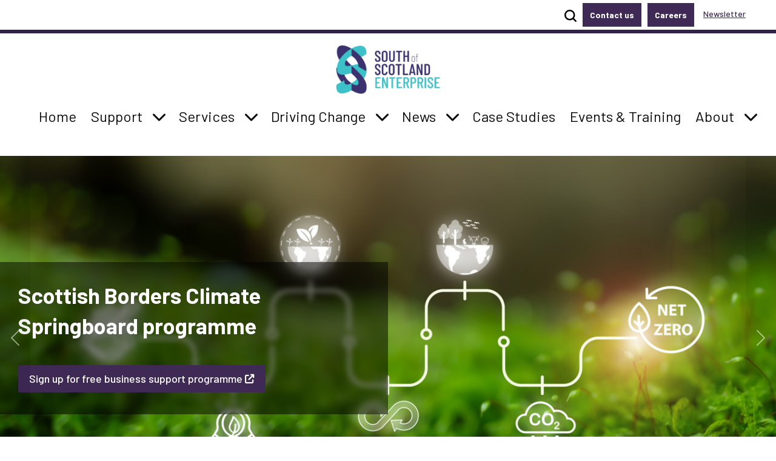

--- FILE ---
content_type: text/html; charset=utf-8
request_url: https://www.southofscotlandenterprise.com/
body_size: 26201
content:


<!DOCTYPE html>
<html xmlns="http://www.w3.org/1999/xhtml" lang="en-GB">
<head>

	

<meta charset="utf-8" />
<meta http-equiv="X-UA-Compatible" content="IE=edge" />
<meta name="viewport" content="width=device-width, initial-scale=1" />
<title>South of Scotland Enterprise </title>

<meta name="robots" content="FOLLOW, INDEX">
<meta name="description" content="South of Scotland Enterprise (SOSE) is the one-stop shop for businesses and enterprising communities throughout Dumfries and Galloway and the Scottish Borders.">
<meta name="keywords" content="South of Scotland Enterprise, Enterprise, Borders, Dumfries and Galloway, SOSE, Scotland, economic, economy, agency, development, growth, people, communities, support, Scottish, Scottish Borders, SOSEnterprise, SoSE">

<meta name="pageID" content="1072">

<link rel="apple-touch-icon" sizes="57x57" href="/assets/images/apple-icon-57x57.png">
<link rel="apple-touch-icon" sizes="60x60" href="/assets/images/apple-icon-60x60.png">
<link rel="apple-touch-icon" sizes="72x72" href="/assets/images/apple-icon-72x72.png">
<link rel="apple-touch-icon" sizes="76x76" href="/assets/images/apple-icon-76x76.png">
<link rel="apple-touch-icon" sizes="114x114" href="/assets/images/apple-icon-114x114.png">
<link rel="apple-touch-icon" sizes="120x120" href="/assets/images/apple-icon-120x120.png">
<link rel="apple-touch-icon" sizes="144x144" href="/assets/images/apple-icon-144x144.png">
<link rel="apple-touch-icon" sizes="152x152" href="/assets/images/apple-icon-152x152.png">
<link rel="apple-touch-icon" sizes="180x180" href="/assets/images/apple-icon-180x180.png">
<link rel="icon" type="image/png" sizes="192x192" href="/assets/images/android-icon-192x192.png">
<link rel="icon" type="image/png" sizes="32x32" href="/assets/images/favicon-32x32.png">
<link rel="icon" type="image/png" sizes="96x96" href="/assets/images/favicon-96x96.png">
<link rel="icon" type="image/png" sizes="16x16" href="/assets/images/favicon-16x16.png">
<meta name="msapplication-TileColor" content="#ffffff">
<meta name="msapplication-TileImage" content="/ms-icon-144x144.png">
<meta name="theme-color" content="#ffffff">
<meta property="og:title" content="South of Scotland Enterprise" />
<meta property="og:type" content="website" />
<meta property="og:url" content="/" />
<meta property="og:description" content="South of Scotland Enterprise (SOSE) is the one-stop shop for businesses and enterprising communities throughout Dumfries and Galloway and the Scottish Borders." />

	<meta property="og:image" content="/media/pirnskly/support-resources-sose-logo.png?width=1200&amp;height=627&amp;v=1d98271016dd1f0" />
<meta name="twitter:card" content="summary_large_image" />
<meta name="twitter:site" content="" />
<meta name="twitter:title" content="South of Scotland Enterprise" />
<meta name="twitter:description" content="South of Scotland Enterprise (SOSE) is the one-stop shop for businesses and enterprising communities throughout Dumfries and Galloway and the Scottish Borders." />


	<meta property="twitter:image" content="/media/pirnskly/support-resources-sose-logo.png?width=600&amp;height=300&amp;v=1d98271016dd1f0" />
	<meta name="twitter:image:alt" content="Umbraco.Cms.Core.Models.MediaWithCrops`1[Umbraco.Cms.Web.Common.PublishedModels.Image]" />


	<link rel="stylesheet" integrity="sha512-KfkfwYDsLkIlwQp6LFnl8zNdLGxu9YAA1QvwINks4PhcElQSvqcyVLLD9aMhXd13uQjoXtEKNosOWaZqXgel0g==" crossorigin="anonymous" referrerpolicy="no-referrer" href="https://cdnjs.cloudflare.com/ajax/libs/font-awesome/6.1.1/css/all.min.css" />
	<link rel="stylesheet" href="https://cdn.jsdelivr.net/npm/bootstrap@5.2.0-beta1/dist/css/bootstrap.min.css" />
	<link rel="stylesheet" href="https://cdn.jsdelivr.net/npm/bootstrap-icons@1.11.1/font/bootstrap-icons.css" />
	<link rel="stylesheet" href="https://cdn.jsdelivr.net/npm/swiper@11/swiper-bundle.min.css" />
	<link rel="stylesheet" type="text/css" href="/css/styles.min.css" />

	<script src="https://code.jquery.com/jquery-3.5.1.slim.min.js"></script>
	<link rel="stylesheet" integrity="sha256-p4NxAoJBhIIN+hmNHrzRCf9tD/miZyoHS5obTRR9BMY=" crossorigin="" href="https://unpkg.com/leaflet@1.9.4/dist/leaflet.css" />
	<!-- Make sure you put this AFTER Leaflet's CSS -->
	<script integrity="sha256-20nQCchB9co0qIjJZRGuk2/Z9VM+kNiyxNV1lvTlZBo=" crossorigin="" src="https://unpkg.com/leaflet@1.9.4/dist/leaflet.js">
	</script>

	
	<!-- Google Tag Manager -->
    <script>
    (function(w,d,s,l,i){w[l]=w[l]||[];w[l].push({'gtm.start':
    new Date().getTime(),event:'gtm.js'});var f=d.getElementsByTagName(s)[0],
    j=d.createElement(s),dl=l!='dataLayer'?'&l='+l:'';j.async=true;j.src=
    'https://www.googletagmanager.com/gtm.js?id='+i+dl;f.parentNode.insertBefore(j,f);
    })(window,document,'script','dataLayer','GTM-N2FF8HS');</script>
    <!-- End Google Tag Manager -->

	<!-- Google tag (gtag.js) -->
    <script async src="https://www.googletagmanager.com/gtag/js?id=G-99WVT5YSWN"></script>
    <script>
        window.dataLayer = window.dataLayer || [];
        function gtag() { dataLayer.push(arguments); }
        gtag('js', new Date());

        gtag('config', 'G-99WVT5YSWN');
    </script>


</head>
<body class="">

	<div class="skiplinks">
		<h2 class="sr-only">Accessibility links</h2>
		<ul class="skiplinks_items">
			<li>
				<a class="skiplinks_item sr-only" href="#main-content">Skip to main content</a>
			</li>
			<li>
				<a class="skiplinks_item sr-only" href="/legal/accessibility">Accessibility information</a>
			</li>
		</ul>
	</div>

	<label for="g-recaptcha-response" style="display:none">reCAPTCHA</label>

	
<div class="m-uppernav">
	<div class="container">
		<ul>
			<li>
				<button tabindex="0" js-showsearch type="button">
					<span class="sr-only">Show site search</span>
					<svg class="icon icon--magnifying-glass" aria-hidden="true">
						<use xlink:href="/assets/images/symbols.svg#magnifying-glass"></use>
					</svg>
				</button>
			</li>
			<li><a href="/contact-us/" role="button" class="btn btn-mini">Contact us</a></li>
			<li><a href="/about/careers/" role="button" class="btn btn-mini">Careers</a></li>
			<li><a href="#" role="button" data-bs-toggle="modal" data-bs-target="#newsletterModal" class="newsletter">Newsletter</a></li>
		</ul>
	</div>
</div>

<aside class="m-sitesearch" js-sitesearch>

	<form method="get" action="/search/" class="container">
		<label class="sr-only" for="query">Search query</label>
		<input value="" tabindex="0" type="text" name="query" id="query" data-searchurl="/search/" placeholder="Search the site">
		<button tabindex="0" js-showsearch>
			<span class="sr-only">Search</span>
			<svg class="icon icon--magnifying-glass" aria-hidden="true">
				<use xlink:href="/assets/images/symbols.svg#magnifying-glass"></use>
			</svg>
		</button>

		<button type="button" tabindex="0" js-sitesearchclose class="close">
			<span class="sr-only">Close site search</span>
			<svg class="icon icon--magnifying-glass" aria-hidden="true">
				<use xlink:href="/assets/images/symbols.svg#cross"></use>
			</svg>
		</button>
	</form>
</aside>

<header class="m-header" role="banner">

	<div class="container">
		<div class="site-logo">
			<a href="/">
				<span class="sr-only">South of Scotland Enterprise</span>
				<img src="/assets/images/logo.png" class="header__logo" alt="South of Scotland Enterprise Logo" title="South of Scotland Enterprise">
			</a>
		</div>
		<nav aria-labelledby="mainNavigation" js-mainnavigation>
			<h2 id="mainNavigation" class="sr-only">Site Main Navigation</h2>
			<ul>
						<li class="" >
							<a href="/" role="button">
									<span class="sr-only">Parent Page:</span>

								Home

							</a>


						</li>
						<li class=" has-submenu" aria-expanded="false">
							<a href="/support/" role="button">
									<span class="sr-only">Parent Page:</span>

								Support

							</a>

								<a href="#" js-showsubnavigation role="button" class="btn--chevron no-padding" title="Show Support sub navigation">
									<span class="sr-only">
										Show Support sub navigation
									</span>
									<i class="fa-solid fa-chevron-down"></i>
								</a>
								<ul>
										<li aria-expanded="false">
											<a href="/businesses/" role="button">

												Business


											</a>
										</li>
										<li aria-expanded="false">
											<a href="/community/" role="button">

												Community


											</a>
										</li>
										<li aria-expanded="false">
											<a href="/resources/" role="button">

												Resources


											</a>
										</li>
										<li aria-expanded="false">
											<a href="/support/grantsandfunding/" role="button">

												Grants &amp; Funding


											</a>
										</li>
								</ul>

						</li>
						<li class=" has-submenu" aria-expanded="false">
							<a href="/services/" role="button">
									<span class="sr-only">Parent Page:</span>

								Services

							</a>

								<a href="#" js-showsubnavigation role="button" class="btn--chevron no-padding" title="Show Services sub navigation">
									<span class="sr-only">
										Show Services sub navigation
									</span>
									<i class="fa-solid fa-chevron-down"></i>
								</a>
								<ul>
										<li aria-expanded="false">
											<a href="/services/hawickbusinesscentre/" role="button">

												Hawick Business Centre


											</a>
										</li>
										<li aria-expanded="false">
											<a href="/services/emerge-and-elevate/" role="button">

												Emerge &amp; Elevate


											</a>
										</li>
										<li aria-expanded="false">
											<a href="/services/pathways/" role="button">

												Pathways


											</a>
										</li>
								</ul>

						</li>
						<li class=" has-submenu" aria-expanded="false">
							<a href="/driving-change/" role="button">
									<span class="sr-only">Parent Page:</span>

								Driving Change

							</a>

								<a href="#" js-showsubnavigation role="button" class="btn--chevron no-padding" title="Show Driving Change sub navigation">
									<span class="sr-only">
										Show Driving Change sub navigation
									</span>
									<i class="fa-solid fa-chevron-down"></i>
								</a>
								<ul>
										<li aria-expanded="false">
											<a href="/driving-change/net-zero/" role="button">

												Net Zero


											</a>
										</li>
										<li aria-expanded="false">
											<a href="/driving-change/fair-work/" role="button">

												Fair Work


											</a>
										</li>
										<li aria-expanded="false">
											<a href="/driving-change/digital/" role="button">

												Digital


											</a>
										</li>
										<li aria-expanded="false">
											<a href="/driving-change/innovation/" role="button">

												Innovation


											</a>
										</li>
										<li aria-expanded="false">
											<a href="/driving-change/creative/" role="button">

												Creative Economy


											</a>
										</li>
										<li aria-expanded="false">
											<a href="/driving-change/youthadvisoryforum/" role="button">

												Youth Advisory Forum


											</a>
										</li>
								</ul>

						</li>
						<li class=" has-submenu" aria-expanded="false">
							<a href="/news/" role="button">
									<span class="sr-only">Parent Page:</span>

								News

							</a>

								<a href="#" js-showsubnavigation role="button" class="btn--chevron no-padding" title="Show News sub navigation">
									<span class="sr-only">
										Show News sub navigation
									</span>
									<i class="fa-solid fa-chevron-down"></i>
								</a>
								<ul>
										<li aria-expanded="false">
											<a href="/thesosespotlight/" role="button">

												The SOSE Spotlight Podcast


											</a>
										</li>
										<li aria-expanded="false">
											<a href="/mountain-bike-innovation-centre/" role="button">

												Mountain Bike Innovation Centre


											</a>
										</li>
								</ul>

						</li>
						<li class="" >
							<a href="/case-studies/" role="button">
									<span class="sr-only">Parent Page:</span>

								Case Studies

							</a>


						</li>
						<li class="" >
							<a href="/events-training/" role="button">
									<span class="sr-only">Parent Page:</span>

								Events &amp; Training

							</a>


						</li>
						<li class=" has-submenu" aria-expanded="false">
							<a href="/about/" role="button">
									<span class="sr-only">Parent Page:</span>

								About

							</a>

								<a href="#" js-showsubnavigation role="button" class="btn--chevron no-padding" title="Show About sub navigation">
									<span class="sr-only">
										Show About sub navigation
									</span>
									<i class="fa-solid fa-chevron-down"></i>
								</a>
								<ul>
										<li aria-expanded="false">
											<a href="/about/what-is-sose/" role="button">

												What is SOSE


											</a>
										</li>
										<li aria-expanded="false">
											<a href="/about/history/" role="button">

												History


											</a>
										</li>
										<li aria-expanded="false">
											<a href="/about/team/" role="button">

												Team


											</a>
										</li>
										<li aria-expanded="false">
											<a href="/about/board/" role="button">

												Board


											</a>
										</li>
										<li aria-expanded="false">
											<a href="/about/region/" role="button">

												Region


											</a>
										</li>
										<li aria-expanded="false">
											<a href="/about/careers/" role="button">

												Careers


											</a>
										</li>
								</ul>

						</li>
			</ul>
		</nav>

		<div class="mobilenav" data-navigation="menu-toggle">
			<h2 class="sr-only">Toggle main menu</h2>
			<button role="button" aria-expanded="false" aria-label="Toggle main menu" js-mobilenav>
				<span></span>
				<span></span>
				<span></span>
			</button>
		</div>

	</div>

	

<!-- Modal -->
<div class="modal fade" id="newsletterModal" tabindex="-1" aria-labelledby="newsletterModalLabel" aria-hidden="true">
	<div class="modal-dialog modal-lg modal-dialog-scrollable">
		<div class="modal-content">
			<div class="modal-header">
				<h1 class="modal-title fs-5" id="newsletterModalLabel">SOSE Newsletter Signup</h1>
				<button type="button" class="btn-close" data-bs-dismiss="modal" aria-label="Close"></button>
			</div>
			<div class="modal-body">
				<div class="m-forms new-newsletter-form">
					<div class="form-container show js-formcontainer">

<form action="/" class="enquiry-form" enctype="multipart/form-data" id="newsletter-form" js-contact-form="" method="post">							<div class="enquiry-form__feedback" data-js-enquiry="feedback">
								<span id="enquiry-form__feedback-title" class="enquiry-form__feedback-title" data-js-enquiry="feedback-message">&nbsp;</span>
								<ol class="enquiry-form__feedback" aria-labelledby="enquiry-form__feedback-title" data-js-enquiry="feedback-errors"></ol>
							</div>
							<!--Email Address-->
							<div class="form-item">
								<label for="23ff1665-6b05-41fb-a1ef-1339cd83fb18_emailAddress">Email Address <span class="required" aria-hidden="true">*</span></label>
								<input type="email" maxlength="254" class="js-enquiry-input" data-key="Email address" name="emailAddress" id="23ff1665-6b05-41fb-a1ef-1339cd83fb18_emailAddress" title="Email address is required" pattern="[a-zA-Z0-9._%+-]+@[a-zA-Z0-9.-]+\.[a-zA-Z]{2,}$" required= aria-required="true" aria-describedby="validation-message-email" autocomplete="email">
								<div class="validation-message">
									<span id="validation-message-email" class="validation-message--hidden js-emailAddress-error" data-rule="notvalid">Please enter a valid email address</span>
								</div>
							</div>
							<!--First Name-->
							<div class="form-item">
								<label for="23ff1665-6b05-41fb-a1ef-1339cd83fb18_first-name">First Name</label>
								<input type="text" name="fname" id="23ff1665-6b05-41fb-a1ef-1339cd83fb18_first-name" autocomplete="given-name" />
							</div>
							<!--Last Name-->
							<div class="form-item">
								<label for="23ff1665-6b05-41fb-a1ef-1339cd83fb18_last-name">Last Name</label>
								<input type="text" name="lname" id="23ff1665-6b05-41fb-a1ef-1339cd83fb18_last-name" autocomplete="family-name" />
							</div>
							<!--Town Or City-->
							<div class="form-item">
								<label for="23ff1665-6b05-41fb-a1ef-1339cd83fb18_town-city">Town / City</label>
								<input type="text" name="townCity" id="23ff1665-6b05-41fb-a1ef-1339cd83fb18_town-city" autocomplete="address-level2" />
							</div>
							<!--Name Of Business-->
							<div class="form-item">
								<label for="23ff1665-6b05-41fb-a1ef-1339cd83fb18_name-of-business">Name of business / organisation (if applicable)</label>
								<input type="text" name="nameOfBusiness" id="23ff1665-6b05-41fb-a1ef-1339cd83fb18_name-of-business" autocomplete="organization" />
							</div>
							<!--Sector-->
							<div class="form-item">
								<label for="23ff1665-6b05-41fb-a1ef-1339cd83fb18_sector">Sector (if applicable)</label>
								<input type="text" name="sector" id="23ff1665-6b05-41fb-a1ef-1339cd83fb18_sector" />
							</div>
							<!--Please Tick All That Apply-->
							<div class="form-item">
								<p>Please tick all that apply:</p>
								<label>
									<input type="checkbox" name="individual" value="an-individual">
									An individual
								</label>
								<br>
								<label>
									<input type="checkbox" name="communityGroup" value="community-group">
									Community Group
								</label>
								<br>
								<label>
									<input type="checkbox" name="thirdSectorOrganisation" value="third-sector-organisation">
									Third Sector organisation
								</label>
								<br>
								<label>
									<input type="checkbox" name="publicSectorOrganisation" value="public-sector-organisation">
									Public Sector organisation
								</label>
								<br>
								<label>
									<input type="checkbox" name="business" value="business">
									Business
								</label>
							</div>
							<!--I Would Like To Receive (Tick All That Apply)-->
							<div class="form-item">
								<p>I would like to recieve (tick all that apply):</p>
								<label>
									<input type="checkbox" name="monthlyNewsletter" value="monthly-newsletter">
									Monthly Newsletter
								</label>
								<br>
								<label>
									<input type="checkbox" name="events" value="events">
									Events
								</label>
								<br>
								<label>
									<input type="checkbox" name="announcements" value="announcements">
									Announcements
								</label>
								<br>
								<label>
									<input type="checkbox" name="sectorSpecific" value="sector-specific">
									Sector Specific
								</label>
								<br>
								<label>
									<input type="checkbox" name="researchNewsletter" value="research-newsletter">
									Research newsletter
								</label>
							</div>
							<!--Marketing Permissions-->
							<div class="form-item">
								<label id="gdpr-label">
									Marketing Permissions <span class="req asterisk">*</span>
								</label>
								<p id="gdpr-description">Please select all the ways you would like to hear from South of Scotland Enterprise:</p>
								<label>
									<input type="checkbox" name="marketingPermission" value="marketing-permission">
									Email
								</label>

								<p id="gdpr-legal">You can unsubscribe at any time by clicking the link in the footer of our emails. For information about our privacy practices, please visit our website.</p>
								<div class="gdpr-footer">
									<a href="https://www.mailchimp.com/gdpr" target="_blank"><img src="https://cdn-images.mailchimp.com/icons/mailchimp-gdpr.svg" alt="GDPR"></a>
									<p>We use Mailchimp as our marketing platform. By clicking below to subscribe, you acknowledge that your information will be transferred to Mailchimp for processing. <a href="https://mailchimp.com/legal/terms" target="_blank">Learn more about Mailchimp's privacy practices here.</a></p>
								</div>
							</div>
							<!--ReCaptcha-->
							<div class="form-item">
								<div class="g-recaptcha" data-callback="recaptchaCallbackConfactForm" data-sitekey="6Lf8VKAhAAAAACN5n7zfcJU2vzKOIAtqdf2a7Oer" style="max-width: 303px;"></div>
								<div class="validation-message">
									<span class="validation-message--hidden" js-google-captcha>Please confirm you are human.</span>
								</div>
							</div>
							<!--Submit-->
							<div class="enquiry-form__submit">
								<div class="enquiry-form__btn">
									<button type="button" id="submit-newsletter-button" name="submitbutton" class="cta cta--primary js-enquiry-submit-button">
										<span class="cta__text">Submit</span>
									</button>
								</div>
								<svg class="icon spinner enquiry-form__spinner" aria-hidden="true">
									<use xlink:href="/assets/images/symbols.svg#spinner"></use>
								</svg>
							</div>
							<div class="enquiry-form__error enquiry-form__error--hidden js-enquiry-form-not-valid">
								<span id="formError">
									There was a problem with the information you entered. Review and correct these errors before continuing
								</span>
							</div>
<input name="__RequestVerificationToken" type="hidden" value="CfDJ8KdYqunWjPxMrte6O9S4r9dC-i-hFgh2hDUEumX8-Gc0bVuLM0cCgJFkwWtO0HTpaYHogjcmkxdJkE0fnixczjInQw0NVxAVR-uyPqzb9h9kHI6jC9G3WRbBqQVqnXUQSbkeu0bmuT13G0JIEe7FPUc" /><input name="ufprt" type="hidden" value="CfDJ8KdYqunWjPxMrte6O9S4r9etoSIhAnOAX4Q0zzACpZIOz8-qCHJsVL6fAOpE4PYk41biIgAhQk75mGzT0NRSROYXdJ5tTTDinNzVIoewpbCw-xp7hXSFTv-13U_MwE1a_N-lQFIUlXaRcWK4WnSTf-GTn-fvwZSXgSwVbl4c3the" /></form>
						<div class="enquiry-form__success">
							<div class="enquiry-form__icon">
								<svg class="icon" aria-hidden="true">
									<use xlink:href="/assets/images/symbols.svg#tick--circle"></use>
								</svg>
							</div>
							<span class="enquiry-form__title" aria-live="polite"></span>
						</div>

						<div class="enquiry-form__failed">
							<div class="enquiry-form__icon">
								<svg class="icon" aria-hidden="true">
									<title class="sr-only">failed</title>
									<use xlink:href="/assets/images/symbols.svg#cross--circle"></use>
								</svg>
							</div>
							<span class="enquiry-form__title" aria-live="polite"></span>
						</div>

					</div>
				</div>
			</div>
		</div>
	</div>
</div>

</header>

	<main role="main" id="main-content">
		




<section class="m-pagebanner">
	<div id="pageBanner" class="carousel slide" data-bs-ride="carousel" data-bs-pause="false">
			<div class="carousel-indicators">
					<button type="button" data-bs-target="#pageBanner" data-bs-slide-to="0" class="active" aria-current="true" aria-label="Slide 1"></button>
					<button type="button" data-bs-target="#pageBanner" data-bs-slide-to="1" class=""  aria-label="Slide 2"></button>
					<button type="button" data-bs-target="#pageBanner" data-bs-slide-to="2" class=""  aria-label="Slide 3"></button>
			</div>
		<div class="carousel-inner">
					<div class="carousel-item active">
						<picture>
							<source srcset="/media/rrhdfdaz/adobestock_1524982337.jpeg?width=1600&amp;height=800&amp;v=1dc5554664230e0" media="(min-width:1366px)">
							<source srcset="/media/rrhdfdaz/adobestock_1524982337.jpeg?width=1200&amp;height=600&amp;v=1dc5554664230e0" media="(min-width:1024px)">
							<source srcset="/media/rrhdfdaz/adobestock_1524982337.jpeg?width=1024&amp;height=400&amp;v=1dc5554664230e0" media="(min-width:768px)">
							<source srcset="/media/rrhdfdaz/adobestock_1524982337.jpeg?width=768&amp;height=300&amp;v=1dc5554664230e0" media="(min-width:540px)">
							<img src="/media/rrhdfdaz/adobestock_1524982337.jpeg?width=540&amp;height=250&amp;v=1dc5554664230e0" alt="Net Zero" title=>
						</picture>
						<div class="container">
							<div class="text">
								<h2>Scottish Borders Climate Springboard programme</h2>
							</div>

								<a href="https://www.southofscotlandenterprise.com/driving-change/net-zero/climate-springboard" target="_blank" class="cta cta--primary">
									Sign up for free business support programme
										<i class="fa-solid fa-arrow-up-right-from-square"></i>
								</a>


						</div>
					</div>
					<div class="carousel-item">
						<picture>
							<source srcset="/media/cceplqw3/pw_sose_jedburgh-buidling-site-images_16.jpg?rxy=0.35329153605015673,0.49553449626389484&amp;width=1600&amp;height=800&amp;v=1dbb387b3e2be60" media="(min-width:1366px)">
							<source srcset="/media/cceplqw3/pw_sose_jedburgh-buidling-site-images_16.jpg?rxy=0.35329153605015673,0.49553449626389484&amp;width=1200&amp;height=600&amp;v=1dbb387b3e2be60" media="(min-width:1024px)">
							<source srcset="/media/cceplqw3/pw_sose_jedburgh-buidling-site-images_16.jpg?rxy=0.35329153605015673,0.49553449626389484&amp;width=1024&amp;height=400&amp;v=1dbb387b3e2be60" media="(min-width:768px)">
							<source srcset="/media/cceplqw3/pw_sose_jedburgh-buidling-site-images_16.jpg?rxy=0.35329153605015673,0.49553449626389484&amp;width=768&amp;height=300&amp;v=1dbb387b3e2be60" media="(min-width:540px)">
							<img src="/media/cceplqw3/pw_sose_jedburgh-buidling-site-images_16.jpg?rxy=0.35329153605015673,0.49553449626389484&amp;width=540&amp;height=250&amp;v=1dbb387b3e2be60" alt="" title=>
						</picture>
						<div class="container">
							<div class="text">
								<h1>Ready to take your construction business to the next level?</h1>
							</div>

								<a href="/businesses/construction/" class="cta cta--primary">
									Let&#x27;s build your future
								</a>


						</div>
					</div>
					<div class="carousel-item">
						<picture>
							<source srcset="/media/y0kpxr4b/dsc00956-1-1.jpg?width=1600&amp;height=800&amp;v=1dbe5e6f9f9d460" media="(min-width:1366px)">
							<source srcset="/media/y0kpxr4b/dsc00956-1-1.jpg?width=1200&amp;height=600&amp;v=1dbe5e6f9f9d460" media="(min-width:1024px)">
							<source srcset="/media/y0kpxr4b/dsc00956-1-1.jpg?width=1024&amp;height=400&amp;v=1dbe5e6f9f9d460" media="(min-width:768px)">
							<source srcset="/media/y0kpxr4b/dsc00956-1-1.jpg?width=768&amp;height=300&amp;v=1dbe5e6f9f9d460" media="(min-width:540px)">
							<img src="/media/y0kpxr4b/dsc00956-1-1.jpg?width=540&amp;height=250&amp;v=1dbe5e6f9f9d460" alt="Image of a woman" title=>
						</picture>
						<div class="container">
							<div class="text">
								<h2>Hear from Pathways clients and learn about their entrepreneurial journey&nbsp;</h2>
							</div>

								<a href="https://www.southofscotlandenterprise.com/services/pathways/clients" target="_blank" class="cta cta--primary">
									Meet our Pathways clients!
										<i class="fa-solid fa-arrow-up-right-from-square"></i>
								</a>


						</div>
					</div>

		</div>

			<button class="carousel-control-prev" type="button" data-bs-target="#pageBanner" data-bs-slide="prev">
				<span class="carousel-control-prev-icon" aria-hidden="true"></span>
				<span class="visually-hidden">Previous</span>
			</button>
			<button class="carousel-control-next" type="button" data-bs-target="#pageBanner" data-bs-slide="next">
				<span class="carousel-control-next-icon" aria-hidden="true"></span>
				<span class="visually-hidden">Next</span>
			</button>

		<span id="playPauseButton" class="carousel-control-playpause" tabindex="0" role="button" aria-label="Play/Pause Button">
			<i class="bi bi-play-circle"></i>
		</span>
	</div>
</section>

<section class="m-userleadsearch">
	<form method="get" action="/user-lead-search-results">
		<div class="container">
			<div>
				<label tabindex="0" for="iam">I am</label>
				<select class="nice-select" name="iam" id="iam">
						<option value="">Select an option</option>

							<option value="a business">a business</option>
							<option value="a community">a community</option>
							<option value="a start up">a start up</option>
				</select>
			</div>

			<div>
				<label tabindex="0" for="iwantto">I want to</label>
				<select class="nice-select" name="iwantto" id="iwantto">
						<option value="">Select an option</option>

							<option value="grow">grow</option>
							<option value="innovate">innovate</option>
							<option value="start-up">start-up</option>
				</select>
			</div>

			<div>
				<button class="cta cta--primary" tabindex="0">Go</button>
			</div>
		</div>
	</form>
</section>

<div class="container stats my-5">
    <div>
        <h2>In our first five years, across the South of Scotland we have:</h2>
<p> </p>
    </div>
    <div class="row row-cols-1 row-cols-lg-4 justify-content-center">
                    <div class="py-3 stat-container d-flex align-items-center" style="background-color: #3ac9d4; color: #3f2a56">
                        <div class="inner-container my-auto w-100">
                            <p>Created or safeguarded&nbsp;&nbsp;</p>

                            <h2 class="stat mt-2 p-0" data-index="0">0</h2>
                            <div class="mt-4">
                                <p>jobs</p>
                            </div>
                        </div>
                    </div>
                    <div class="py-3 stat-container d-flex align-items-center" style="background-color: #3f2a56; color: #ffffff">
                        <div class="inner-container my-auto w-100">
                            <p>Approved grant funding of over</p>

                            <h2 class="stat mt-2 p-0" data-index="1">0</h2>
                            <div class="mt-4">
                                <p>Million</p>
                            </div>
                        </div>
                    </div>
                    <div class="py-3 stat-container d-flex align-items-center" style="background-color: #3ac9d4; color: #3f2a56">
                        <div class="inner-container my-auto w-100">
                            <p>Saw an increase of</p>

                            <h2 class="stat mt-2 p-0" data-index="2">0</h2>
                            <div class="mt-4">
                                <p>in Inward Investment enquiries</p>
                            </div>
                        </div>
                    </div>
                    <div class="py-3 stat-container d-flex align-items-center" style="background-color: #3f2a56; color: #ffffff">
                        <div class="inner-container my-auto w-100">
                            <p>Seen a fivefold return on every pound we invest equating to&nbsp;&nbsp;</p>

                            <h2 class="stat mt-2 p-0" data-index="3">0</h2>
                            <div class="mt-4">
                                <p>Million of investment</p>
                            </div>
                        </div>
                    </div>
    </div>
</div>

<script>
    const metrics = [{"stat":"10000","format":"number"},{"stat":"50","format":"pounds"},{"stat":"400","format":"percent"},{"stat":"250","format":"pounds"}];
    function updateStat() {
        
        metrics.forEach((item, index) => {
            var metric = item.stat;
            var format = item.format;

            let numberElement = document.querySelector('.stats .stat[data-index="' + index + '"]');
            setTimeout(() => {
                numberElement.innerText = formatNumber(0, format, false);

                animateNumber(numberElement, 0, metric, 2000, format);

            }, 500);
        });
    }

    function animateNumber(element, start, end, duration, format) {
        let startTime = null;
        
        function animation(currentTime) {
            if (startTime === null) {
                startTime = currentTime;
            }

            let progress = currentTime - startTime;
            let increment = Math.min(progress / duration, 1);
            let currentNumber = increment * (end - start) + start;
            let atEnd = currentNumber == end;
            //console.log("start ", start, " end ", end, " atEnd ", atEnd);
            element.innerText = formatNumber(currentNumber, format, atEnd);

            if (progress < duration) {
                requestAnimationFrame(animation);
            } else {
                element.innerText = formatNumber(parseFloat(end), format, atEnd);
            }
        }

        requestAnimationFrame(animation);
    }

    function formatNumber(number, format, atEnd) {
        switch (format) {
            case 'percent':
                var string = atEnd ? number : number.toFixed(1);
                return string + '%';
            case 'pounds':
                var string = atEnd ? number : number.toFixed(1);
                return '£' + string;
            case 'pence':
                return number.toFixed(1) + 'p';
            case 'numeric-whole':
                return Math.floor(number).toLocaleString();
            case 'number':
                return number.toFixed(0).toLocaleString().replace(/\B(?=(\d{3})+(?!\d))/g, ",");
            case 'decimal':
            default:
                return number.toFixed(2).toLocaleString();
        }
    }

    updateStat();

    setTimeout(() => {
        updateStat();
    }, 20000)
</script>

<section class="panel paragraph-full-width" style="background-color: #; color: #;">
	<div class="container">


		<div class="content-block__content rte">

			<p style="text-align: center;">We are the economic and community development agency for the South of Scotland.&nbsp; We are here to help businesses and enterprising communities throughout Dumfries and Galloway and the Scottish Borders to thrive, grow, and fulfil their best potential.</p>
<p style="text-align: center;">Every enterprise is different, so our support is tailored to your stage and situation. Services can include training, advice, specialist expertise, and funding (grants and loans).</p>
<p style="text-align: center;"><a href="/contact-us/" title="Contact us">Get in touch</a> for a chat with one of our advisers. Your success starts here.</p>

		</div>
	</div>
</section>
	<div class="m-relatedcontent">
		<div class="container">


			

			<div class="items items--3">

					<div>
							<div class="image">
								<img src="/media/si0fagxq/berwickshire-eyemouth-_09.jpg?width=700&amp;height=700&amp;format=webp&amp;quality=90&amp;v=1dc4ff5fb315b90)" alt="" />
							</div>
						<div class="summary">
							<h2 class="BodyA" style="text-align: center;" align="center">Invest</h2>
<p>Want to start or grow your business in the South of Scotland? Our region is home to Scotland's Natural Capital Innovation Zone and we are open for business.&nbsp;</p>

								<a href="/about/region/" class="cta cta--primary-inverse">
									<span class="cta__text">
										Find out more
										<span class="sr-only">about Find out more</span>
											<span class="sr-only">external link which will open in a new window</span>

									</span>
								</a>



						</div>

							<a href="/about/region/" class="cta cta--primary-inverse" target="_blank">
								<span class="cta__text">
									Find out more
									<span class="sr-only">about Find out more</span>
								</span>
									<span class="sr-only">external link which will open in a new window</span>
							</a>



					</div>
					<div>
							<div class="image">
								<img src="/media/qgqiqjs2/dsc00956.jpg?width=700&amp;height=700&amp;format=webp&amp;quality=90&amp;v=1dbe5e5c2de9480)" alt="" />
							</div>
						<div class="summary">
							<h2 style="text-align: center;">Pathways</h2>
<p>Thought about starting a business but don't know where to turn? Our team is here to empower you to unlock your potential and bring your visions to life.</p>

								<a href="/services/pathways/" class="cta cta--primary-inverse">
									<span class="cta__text">
										Get in touch today
										<span class="sr-only">about Get in touch today</span>

									</span>
								</a>



						</div>

							<a href="/services/pathways/" class="cta cta--primary-inverse">
								<span class="cta__text">
									Get in touch today
									<span class="sr-only">about Get in touch today</span>
								</span>
							</a>



					</div>
					<div>
							<div class="image">
								<img src="/media/aktbr5yj/sose-women-in-business-networking-event.jpg?width=700&amp;height=700&amp;format=webp&amp;quality=90&amp;v=1d984b6f49b40f0)" alt="" />
							</div>
						<div class="summary">
							<h2 style="text-align: center;">Events</h2>
<p style="text-align: left;">Looking for training, networking and inspiration? Meet Team SOSE and partners, and get support to take your project to the next level.</p>

								<a href="/events-training/" class="cta cta--primary-inverse">
									<span class="cta__text">
										Browse our events calendar
										<span class="sr-only">about Browse our events calendar</span>

									</span>
								</a>



						</div>

							<a href="/events-training/" class="cta cta--primary-inverse">
								<span class="cta__text">
									Browse our events calendar
									<span class="sr-only">about Browse our events calendar</span>
								</span>
							</a>



					</div>

			</div>
		</div>
	</div>

<section class="m-pagebanner">
	<div id="pageBanner" class="carousel">
		<div class="carousel-inner">
			<div class="carousel-item">
					<picture>
						<source srcset="/media/yiscuf3e/kirkcudbright-swimming-pool-with-its-new-pool-cover.jpeg?width=1600&amp;height=800&amp;v=1dc345c1de191b0" media="(min-width:1366px)">
						<source srcset="/media/yiscuf3e/kirkcudbright-swimming-pool-with-its-new-pool-cover.jpeg?width=1200&amp;height=600&amp;v=1dc345c1de191b0" media="(min-width:1024px)">
						<source srcset="/media/yiscuf3e/kirkcudbright-swimming-pool-with-its-new-pool-cover.jpeg?width=1024&amp;height=400&amp;v=1dc345c1de191b0" media="(min-width:768px)">
						<source srcset="/media/yiscuf3e/kirkcudbright-swimming-pool-with-its-new-pool-cover.jpeg?width=768&amp;height=300&amp;v=1dc345c1de191b0)" media="(min-width:540px)">
						<img src="/media/yiscuf3e/kirkcudbright-swimming-pool-with-its-new-pool-cover.jpeg?width=540&amp;height=250&amp;v=1dc345c1de191b0" alt="Swimming Pool " title=>
					</picture>
				<div class="container">
						<div class="text">
							<h3>Going green - Kirkcudbright Swimming Pool gets Net Zero support&nbsp;</h3>
						</div>

						<a href="/news/kirkcudbright-pool-support/" class="cta cta--primary">
							Find out more:
						</a>
				</div>
			</div>
		</div>
	</div>
</section>
	<div class="m-relatedcontent">
		<div class="container">


			

			<div class="items items--3">

					<div>
							<div class="image">
								<img src="/media/ihfbfbh3/photo-04-08-2021-12-19-31.jpg?width=700&amp;height=700&amp;format=webp&amp;quality=90&amp;v=1d982619999c390)" alt="" />
							</div>
						<div class="summary">
							<h2 style="text-align: center;">About SOSE</h2>
<p style="text-align: left;">Want to know what SOSE’s all about? Get up to speed on strategy, vision, inward investment, careers and who’s who in Team SOSE.</p>

								<a href="/about/" class="cta cta--primary-inverse">
									<span class="cta__text">
										About
										<span class="sr-only">about About</span>

									</span>
								</a>



						</div>

							<a href="/about/" class="cta cta--primary-inverse">
								<span class="cta__text">
									About
									<span class="sr-only">about About</span>
								</span>
							</a>



					</div>
					<div>
							<div class="image">
								<img src="/media/pirnskly/support-resources-sose-logo.png?width=700&amp;height=700&amp;format=webp&amp;quality=90&amp;v=1d98271016dd1f0)" alt="South of Scotland Team" />
							</div>
						<div class="summary">
							<h2 style="text-align: center;">Services</h2>
<p style="text-align: left;">Interested in SOSE services? Find out what we can offer businesses and enterprising communities, and how to get started.</p>

								<a href="/services/" class="cta cta--primary-inverse">
									<span class="cta__text">
										Services
										<span class="sr-only">about Services</span>

									</span>
								</a>



						</div>

							<a href="/services/" class="cta cta--primary-inverse">
								<span class="cta__text">
									Services
									<span class="sr-only">about Services</span>
								</span>
							</a>



					</div>
					<div>
							<div class="image">
								<img src="/media/uz5jlzwy/homepage-resources-sos-cycling-strategy.png?width=700&amp;height=700&amp;format=webp&amp;quality=90&amp;v=1d9826226fe0d90)" alt="" />
							</div>
						<div class="summary">
							<h2 style="text-align: center;">Resources</h2>
<p style="text-align: left;">Looking for strategic documents, reports, videos, surveys, grant award notices, leaflets and more? Visit our information and download hub.</p>

								<a href="/resources/" class="cta cta--primary-inverse">
									<span class="cta__text">
										Resources
										<span class="sr-only">about Resources</span>

									</span>
								</a>



						</div>

							<a href="/resources/" class="cta cta--primary-inverse">
								<span class="cta__text">
									Resources
									<span class="sr-only">about Resources</span>
								</span>
							</a>



					</div>

			</div>
		</div>
	</div>

	</main>


		<!--Override Preamble / Cta Label-->
		<section class="m-enquiryformheader">
			<div class="container">
<p>Connect with one of our advisers to learn more about how we can support you.&nbsp;</p>				<button type="button" js-showform class="cta cta--primary">
					Contact us today &raquo;
				</button>
			</div>
		</section>


<section class="m-enquiryform new-enquiry-form">
    <div class="form-container" js-formcontainer>
<form action="/" class="enquiry-form js-enquiry-form" enctype="multipart/form-data" id="enquiry-form" method="post" name="enquiry-form">            <input type="hidden" class="js-enquiry-input" id="serviceType" name="serviceType" value="SE generic enquiry" />
            <input type="hidden" class="js-enquiry-input" id="queueId" name="queueId" value="SoSE Admin" />
            <input type="hidden" class="js-enquiry-input" id="enquiryTitle" name="enquiryTitle" value="Contact enquiry" />
            <input type="hidden" class="js-enquiry-input" id="partnerId" name="partnerId" value="DE759881-E2D9-4587-094F-08D7B6B6D1D1" />
            <input type="hidden" class="js-enquiry-input" id="emailTemplateId" name="emailTemplateId" value="ac3fb4b6-6f90-49bd-be3d-3b2afa23c476" />
            <input type="hidden" class="js-enquiry-input" id="fromAddress" name="fromAddress" value="noreply@southofscotlandenterprise.com" />
            <input type="hidden" class="js-enquiry-input" id="fromName" name="fromName" value="South of Scotland Enterprise" />
            <input type="hidden" class="js-enquiry-input" id="addressKey" name="addressKey" value= data-js-enquiry="address-key-input" />
            <input type="hidden" class="js-enquiry-input" id="type" name="type" value="Website" />
            <input type="hidden" class="js-enquiry-input" id="source" name="source" value="SOSE Website" />
            <input type="hidden" class="js-enquiry-input" id="staffname" name="staffname" value= />
            <div class="enquiry-form__feedback" data-js-enquiry="feedback">
                <span id="enquiry-form__feedback-title" class="enquiry-form__feedback-title" data-js-enquiry="feedback-message">&nbsp;</span>
                <ol class="enquiry-form__feedback" aria-labelledby="enquiry-form__feedback-title" data-js-enquiry="feedback-errors"></ol>
            </div>
            <div class="form-item">
                <label for="enquiryAbout">What is your enquiry about? <span class="enquiry-form__label-required" aria-hidden="true">*</span></label>
                <div class="select-box select-box--narrow">
                    <select class="select-box__select js-enquiry-input" name="enquiryAbout" id="enquiryAbout" title="Please select your enquiry type" required aria-required="true">
                        <option class='select-box__option' value='' >Choose from the following</option>
<option class='select-box__option' value='033e597e-4e3e-ed11-bba2-0022484388f1' label='Events' id='033e597e-4e3e-ed11-bba2-0022484388f1' name='Events' >Events</option><option class='select-box__option' value='063e597e-4e3e-ed11-bba2-0022484388f1' label='Expert Support' id='063e597e-4e3e-ed11-bba2-0022484388f1' name='Expert Support' >Expert Support</option><option class='select-box__option' value='e8c15986-4e3e-ed11-bba2-0022484388f1' label='Freedom of Information' id='e8c15986-4e3e-ed11-bba2-0022484388f1' name='Freedom of Information' >Freedom of Information</option><option class='select-box__option' value='eac15986-4e3e-ed11-bba2-0022484388f1' label='Funding and Grants' id='eac15986-4e3e-ed11-bba2-0022484388f1' name='Funding and Grants' >Funding and Grants</option><option class='select-box__option' value='83435893-4e3e-ed11-bba2-0022484388f1' label='Improving Business Practices' id='83435893-4e3e-ed11-bba2-0022484388f1' name='Improving Business Practices' >Improving Business Practices</option><option class='select-box__option' value='e9502e9a-4e3e-ed11-bba2-0022484388f1' label='Innovation / Research & Development' id='e9502e9a-4e3e-ed11-bba2-0022484388f1' name='Innovation / Research & Development' >Innovation / Research & Development</option><option class='select-box__option' value='e9befccf-4f3e-ed11-bba2-0022484388f1' label='Other' id='e9befccf-4f3e-ed11-bba2-0022484388f1' name='Other' >Other</option><option class='select-box__option' value='4bba2fd7-4f3e-ed11-bba2-0022484388f1' label='Provide Feedback' id='4bba2fd7-4f3e-ed11-bba2-0022484388f1' name='Provide Feedback' >Provide Feedback</option><option class='select-box__option' value='4dba2fd7-4f3e-ed11-bba2-0022484388f1' label='Website Technical Problem' id='4dba2fd7-4f3e-ed11-bba2-0022484388f1' name='Website Technical Problem' >Website Technical Problem</option><option class='select-box__option' value='d0184b3b-114b-ed11-bba2-6045bd0f761a' label='Property And Land' id='d0184b3b-114b-ed11-bba2-6045bd0f761a' name='Property And Land' >Property And Land</option><option class='select-box__option' value='3539e7c9-7152-f011-877a-6045bd121729' label='Pathways' id='3539e7c9-7152-f011-877a-6045bd121729' name='Pathways' >Pathways</option>                    </select>
                </div>
                <div class="validation-message">
                    <span data-rule="notvalid" class="validation-message--hidden js-enquiryAbout-error">Please tell us what your enquiry is about</span>
                </div>
            </div>
            <!-- Enquiry Reason - Funding and Grants -->
            <div class="form-item" style="display: none;" id="enquiryReasonFunding">
                <label for="enquiryReasonFundingGrants">What is the reason for your enquiry? - FUNDING AND GRANTS <span class="enquiry-form__label-required" aria-hidden="true">*</span></label>
                <div class="select-box select-box--narrow">
                    <select class="select-box__select js-enquiry-input" id="fundingGrantsSelect" name="enquiryReasonFundingGrants">
                        <option class="select-box__option" value="">Choose from the following</option>

<option class='select-box__option' value='6adb7e08-503e-ed11-bba2-0022484388f1' label='Expansion' id='6adb7e08-503e-ed11-bba2-0022484388f1' name='Expansion' >Expansion</option><option class='select-box__option' value='6ddb7e08-503e-ed11-bba2-0022484388f1' label='Innovation' id='6ddb7e08-503e-ed11-bba2-0022484388f1' name='Innovation' >Innovation</option><option class='select-box__option' value='58133e1e-503e-ed11-bba2-0022484388f1' label='Improvement' id='58133e1e-503e-ed11-bba2-0022484388f1' name='Improvement' >Improvement</option><option class='select-box__option' value='19317f24-503e-ed11-bba2-0022484388f1' label='Diversification' id='19317f24-503e-ed11-bba2-0022484388f1' name='Diversification' >Diversification</option><option class='select-box__option' value='756e9c2e-503e-ed11-bba2-0022484388f1' label='Community Development' id='756e9c2e-503e-ed11-bba2-0022484388f1' name='Community Development' >Community Development</option>
                    </select>
                </div>
                <div class="validation-message">
                    <span data-rule="notvalid" class="validation-message--hidden js-enquiryReasonFundingGrants-error">Please tell us the reason for your funding and grants enquiry</span>
                </div>
            </div>
            <!-- Enquiry Reason - Events -->
            <div class="form-item" style="display: none;" id="enquiryReasonEvents">
                <label for="enquiryReasonEvents">What is the reason for your enquiry? - EVENTS<span class="enquiry-form__label-required" aria-hidden="true">*</span></label>
                <div class="select-box select-box--narrow">
                    <select class="select-box__select js-enquiry-input" id="eventsSelect" name="enquiryReasonEvents">
                        <option class="select-box__option" value="">Choose from the following</option>

<option class='select-box__option' value='edec7136-503e-ed11-bba2-0022484388f1' label='Events' id='edec7136-503e-ed11-bba2-0022484388f1' name='Events' >Events</option>
                    </select>
                </div>
                <div class="validation-message">
                    <span data-rule="notvalid" class="validation-message--hidden js-enquiryReasonEvents-error">Please tell us the reason for your events enquiry</span>
                </div>
            </div>
            <!-- Enquiry Reason - Expert Support -->
            <div class="form-item" style="display: none;" id="enquiryReasonExpert">
                <label for="enquiryReasonExpertSupport">What is the reason for your enquiry? - EXPERT SUPPORT<span class="enquiry-form__label-required" aria-hidden="true">*</span></label>
                <div class="select-box select-box--narrow">
                    <select class="select-box__select js-enquiry-input" id="expertSupportSelect" name="enquiryReasonExpertSupport">
                        <option class="select-box__option" value="">Choose from the following</option>

<option class='select-box__option' value='5548a73f-503e-ed11-bba2-0022484388f1' label='ICT / Digital' id='5548a73f-503e-ed11-bba2-0022484388f1' name='ICT / Digital' >ICT / Digital</option><option class='select-box__option' value='74b3134a-503e-ed11-bba2-0022484388f1' label='International Trade' id='74b3134a-503e-ed11-bba2-0022484388f1' name='International Trade' >International Trade</option><option class='select-box__option' value='754ba45b-503e-ed11-bba2-0022484388f1' label='HR / Workforce Development' id='754ba45b-503e-ed11-bba2-0022484388f1' name='HR / Workforce Development' >HR / Workforce Development</option><option class='select-box__option' value='2aeaf461-503e-ed11-bba2-0022484388f1' label='Strategy' id='2aeaf461-503e-ed11-bba2-0022484388f1' name='Strategy' >Strategy</option><option class='select-box__option' value='6711f574-503e-ed11-bba2-0022484388f1' label='Marketing' id='6711f574-503e-ed11-bba2-0022484388f1' name='Marketing' >Marketing</option><option class='select-box__option' value='cd36977d-503e-ed11-bba2-0022484388f1' label='Innovation and Business Improvement' id='cd36977d-503e-ed11-bba2-0022484388f1' name='Innovation and Business Improvement' >Innovation and Business Improvement</option><option class='select-box__option' value='77bff08b-503e-ed11-bba2-0022484388f1' label='Low Carbon / Net Zero' id='77bff08b-503e-ed11-bba2-0022484388f1' name='Low Carbon / Net Zero' >Low Carbon / Net Zero</option>
                    </select>
                </div>
                <div class="validation-message">
                    <span data-rule="notvalid" class="validation-message--hidden js-enquiryReasonExpertSupport-error">Please tell us the reason for your expert support enquiry</span>
                </div>
            </div>
            <!-- Enquiry Reason - Improving Business Practices -->
            <div class="form-item" style="display: none;" id="enquiryReasonImproving">
                <label for="enquiryReasonImprovingBusiness">What is the reason for your enquiry? - IMPROVING BUSINESS PRACTICES<span class="enquiry-form__label-required" aria-hidden="true">*</span></label>
                <div class="select-box select-box--narrow">
                    <select class="select-box__select js-enquiry-input" id="improvingBusinessSelect" name="enquiryReasonImprovingBusiness">
                        <option class="select-box__option" value="">Choose from the following</option>

<option class='select-box__option' value='a2cbfa94-503e-ed11-bba2-0022484388f1' label='Net Zero' id='a2cbfa94-503e-ed11-bba2-0022484388f1' name='Net Zero' >Net Zero</option><option class='select-box__option' value='713082a1-503e-ed11-bba2-0022484388f1' label='Fair Work / Workforce' id='713082a1-503e-ed11-bba2-0022484388f1' name='Fair Work / Workforce' >Fair Work / Workforce</option><option class='select-box__option' value='d97e80ae-503e-ed11-bba2-0022484388f1' label='Digital' id='d97e80ae-503e-ed11-bba2-0022484388f1' name='Digital' >Digital</option><option class='select-box__option' value='018816b6-503e-ed11-bba2-0022484388f1' label='Innovation' id='018816b6-503e-ed11-bba2-0022484388f1' name='Innovation' >Innovation</option><option class='select-box__option' value='694119c3-503e-ed11-bba2-0022484388f1' label='Diversification' id='694119c3-503e-ed11-bba2-0022484388f1' name='Diversification' >Diversification</option>
                    </select>
                </div>
                <div class="validation-message">
                    <span data-rule="notvalid" class="validation-message--hidden js-enquiryReasonImprovingBusiness-error">Please tell us the reason for your improving business practices enquiry</span>
                </div>
            </div>
            <!-- Enquiry Reason - Innovation / Research & Development -->
            <div class="form-item" style="display: none;" id="enquiryReasonInnovation">
                <label for="enquiryReasonInnovationResearch">What is the reason for your enquiry? - INNOVATION / RESEARCH AND DEVELOPMENT<span class="enquiry-form__label-required" aria-hidden="true">*</span></label>
                <div class="select-box select-box--narrow">
                    <select class="select-box__select js-enquiry-input" id="innovationSelect" name="enquiryReasonInnovationResearch">
                        <option class="select-box__option" value="">Choose from the following</option>

<option class='select-box__option' value='019ec4cf-503e-ed11-bba2-0022484388f1' label='Product Development' id='019ec4cf-503e-ed11-bba2-0022484388f1' name='Product Development' >Product Development</option><option class='select-box__option' value='b1d747d6-503e-ed11-bba2-0022484388f1' label='Digital' id='b1d747d6-503e-ed11-bba2-0022484388f1' name='Digital' >Digital</option><option class='select-box__option' value='47d5c7e2-503e-ed11-bba2-0022484388f1' label='Diversification / Adaptation' id='47d5c7e2-503e-ed11-bba2-0022484388f1' name='Diversification / Adaptation' >Diversification / Adaptation</option>
                    </select>
                </div>
                <div class="validation-message">
                    <span data-rule="notvalid" class="validation-message--hidden js-enquiryReasonInnovationResearch-error">Please tell us the reason for your innovation / research & development enquiry</span>
                </div>
            </div>
            <!-- Enquiry Reason - Property and Land -->
            <div class="form-item" style="display: none;" id="enquiryReasonProperty">
                <label for="enquiryReasonPropertyLand">What is the reason for your enquiry? - PROPERTY AND LAND <span class="enquiry-form__label-required" aria-hidden="true">*</span></label>
                <div class="select-box select-box--narrow">
                    <select class="select-box__select js-enquiry-input" id="propertyLandSelect" name="enquiryReasonPropertyLand">
                        <option class="select-box__option" value="">Choose from the following</option>

<option class='select-box__option' value='5844cb42-114b-ed11-bba2-6045bd0f761a' label='Property and Land Purchase' id='5844cb42-114b-ed11-bba2-6045bd0f761a' name='Property and Land Purchase' >Property and Land Purchase</option><option class='select-box__option' value='b7269df6-114b-ed11-bba2-6045bd0f761a' label='Property and Land Rental' id='b7269df6-114b-ed11-bba2-6045bd0f761a' name='Property and Land Rental' >Property and Land Rental</option>
                    </select>
                </div>
                <div class="validation-message">
                    <span data-rule="notvalid" class="validation-message--hidden js-enquiryReasonPropertyLand-error">Please tell us the reason for your property and land enquiry</span>
                </div>
            </div>
            <!-- Enquiry Reason - Property and Land Usage -->
            <div class="form-item" style="display: none;" id="enquiryReasonPropertyUsage">
                <label for="enquiryReasonPropertyLandUsage">Property and Land Usage - PROPERTY AND LAND USAGE<span class="enquiry-form__label-required" aria-hidden="true">*</span></label>
                <div class="select-box select-box--narrow">
                    <select class="select-box__select js-enquiry-input" id="propertyLandUsageSelect" name="enquiryReasonPropertyLandUsage">
                        <option class="select-box__option" value="">Choose from the following</option>

<option class='select-box__option' value='e716abcc-fc4d-ed11-bba2-0022484388f1' label='Office' id='e716abcc-fc4d-ed11-bba2-0022484388f1' name='Office' >Office</option><option class='select-box__option' value='e916abcc-fc4d-ed11-bba2-0022484388f1' label='Retail' id='e916abcc-fc4d-ed11-bba2-0022484388f1' name='Retail' >Retail</option><option class='select-box__option' value='5e1182da-fc4d-ed11-bba2-0022484388f1' label='Industrial' id='5e1182da-fc4d-ed11-bba2-0022484388f1' name='Industrial' >Industrial</option><option class='select-box__option' value='5f1182da-fc4d-ed11-bba2-0022484388f1' label='Land' id='5f1182da-fc4d-ed11-bba2-0022484388f1' name='Land' >Land</option>
                    </select>
                </div>
                <div class="validation-message">
                    <span data-rule="notvalid" class="validation-message--hidden js-enquiryReasonPropertyLandUsage-error">Please tell us what the property and land are used for</span>
                </div>
            </div>
            <!-- Enquiry Reason - Property and Land Location -->
            <div class="form-item" style="display: none;" id="enquiryReasonPropertyLocation">
                <label for="enquiryReasonPropertyLandLocation"> Property and Land Location - PROPERTY AND LAND LOCATION<span class="enquiry-form__label-required" aria-hidden="true">*</span></label>
                <div class="select-box select-box--narrow">
                    <select class="select-box__select js-enquiry-input" id="propertyLandLocationSelect" name="enquiryReasonPropertyLandLocation">
                        <option class="select-box__option" value="">Choose from the following</option>

<option class='select-box__option' value='0f2434ad-2222-f011-998a-0022484146b8' label='South of Scotland' id='0f2434ad-2222-f011-998a-0022484146b8' name='South of Scotland' >South of Scotland</option><option class='select-box__option' value='fa5869d8-2222-f011-998a-0022484146b8' label='DG1' id='fa5869d8-2222-f011-998a-0022484146b8' name='DG1' >DG1</option><option class='select-box__option' value='c42397e5-2222-f011-998a-0022484146b8' label='DG10' id='c42397e5-2222-f011-998a-0022484146b8' name='DG10' >DG10</option><option class='select-box__option' value='d12397e5-2222-f011-998a-0022484146b8' label='DG11' id='d12397e5-2222-f011-998a-0022484146b8' name='DG11' >DG11</option><option class='select-box__option' value='459648ed-2222-f011-998a-0022484146b8' label='DG12' id='459648ed-2222-f011-998a-0022484146b8' name='DG12' >DG12</option><option class='select-box__option' value='489648ed-2222-f011-998a-0022484146b8' label='DG13' id='489648ed-2222-f011-998a-0022484146b8' name='DG13' >DG13</option><option class='select-box__option' value='4534b0f7-2222-f011-998a-0022484146b8' label='DG2' id='4534b0f7-2222-f011-998a-0022484146b8' name='DG2' >DG2</option><option class='select-box__option' value='4834b0f7-2222-f011-998a-0022484146b8' label='DG5' id='4834b0f7-2222-f011-998a-0022484146b8' name='DG5' >DG5</option><option class='select-box__option' value='eb66dffd-2222-f011-998a-0022484146b8' label='DG7' id='eb66dffd-2222-f011-998a-0022484146b8' name='DG7' >DG7</option><option class='select-box__option' value='18960e04-2322-f011-998a-0022484146b8' label='DG8' id='18960e04-2322-f011-998a-0022484146b8' name='DG8' >DG8</option><option class='select-box__option' value='1a980e04-2322-f011-998a-0022484146b8' label='DG9' id='1a980e04-2322-f011-998a-0022484146b8' name='DG9' >DG9</option><option class='select-box__option' value='1f990d23-2322-f011-998a-0022484146b8' label='EH43' id='1f990d23-2322-f011-998a-0022484146b8' name='EH43' >EH43</option><option class='select-box__option' value='2d990d23-2322-f011-998a-0022484146b8' label='TD1' id='2d990d23-2322-f011-998a-0022484146b8' name='TD1' >TD1</option><option class='select-box__option' value='2c794d29-2322-f011-998a-0022484146b8' label='TD11' id='2c794d29-2322-f011-998a-0022484146b8' name='TD11' >TD11</option><option class='select-box__option' value='735a6e2f-2322-f011-998a-0022484146b8' label='TD14' id='735a6e2f-2322-f011-998a-0022484146b8' name='TD14' >TD14</option><option class='select-box__option' value='c15a6e2f-2322-f011-998a-0022484146b8' label='TD4' id='c15a6e2f-2322-f011-998a-0022484146b8' name='TD4' >TD4</option><option class='select-box__option' value='009e7235-2322-f011-998a-0022484146b8' label='TD5' id='009e7235-2322-f011-998a-0022484146b8' name='TD5' >TD5</option><option class='select-box__option' value='2376f03b-2322-f011-998a-0022484146b8' label='TD7' id='2376f03b-2322-f011-998a-0022484146b8' name='TD7' >TD7</option><option class='select-box__option' value='818dee41-2322-f011-998a-0022484146b8' label='TD8' id='818dee41-2322-f011-998a-0022484146b8' name='TD8' >TD8</option><option class='select-box__option' value='8d8dee41-2322-f011-998a-0022484146b8' label='TD9' id='8d8dee41-2322-f011-998a-0022484146b8' name='TD9' >TD9</option><option class='select-box__option' value='847b47b0-57ad-ed11-83ff-0022484388f1' label='Dumfries and Galloway' id='847b47b0-57ad-ed11-83ff-0022484388f1' name='Dumfries and Galloway' >Dumfries and Galloway</option><option class='select-box__option' value='27d496e3-57ad-ed11-83ff-0022484388f1' label='Scottish Borders' id='27d496e3-57ad-ed11-83ff-0022484388f1' name='Scottish Borders' >Scottish Borders</option><option class='select-box__option' value='b8ae5dec-57ad-ed11-83ff-0022484388f1' label='Selkirk' id='b8ae5dec-57ad-ed11-83ff-0022484388f1' name='Selkirk' >Selkirk</option><option class='select-box__option' value='d2e907f5-57ad-ed11-83ff-0022484388f1' label='Galashiels' id='d2e907f5-57ad-ed11-83ff-0022484388f1' name='Galashiels' >Galashiels</option><option class='select-box__option' value='3fa63f00-58ad-ed11-83ff-0022484388f1' label='Hawick' id='3fa63f00-58ad-ed11-83ff-0022484388f1' name='Hawick' >Hawick</option><option class='select-box__option' value='43a63f00-58ad-ed11-83ff-0022484388f1' label='Kelso' id='43a63f00-58ad-ed11-83ff-0022484388f1' name='Kelso' >Kelso</option><option class='select-box__option' value='26ee8d0e-58ad-ed11-83ff-0022484388f1' label='Peebles' id='26ee8d0e-58ad-ed11-83ff-0022484388f1' name='Peebles' >Peebles</option><option class='select-box__option' value='7b54411a-58ad-ed11-83ff-0022484388f1' label='Eyemouth' id='7b54411a-58ad-ed11-83ff-0022484388f1' name='Eyemouth' >Eyemouth</option><option class='select-box__option' value='cb7aa421-58ad-ed11-83ff-0022484388f1' label='Duns' id='cb7aa421-58ad-ed11-83ff-0022484388f1' name='Duns' >Duns</option><option class='select-box__option' value='801d4129-58ad-ed11-83ff-0022484388f1' label='Jedburgh' id='801d4129-58ad-ed11-83ff-0022484388f1' name='Jedburgh' >Jedburgh</option><option class='select-box__option' value='2ba7cd2f-58ad-ed11-83ff-0022484388f1' label='Lauder' id='2ba7cd2f-58ad-ed11-83ff-0022484388f1' name='Lauder' >Lauder</option><option class='select-box__option' value='a9cdcf44-5aad-ed11-83ff-0022484388f1' label='Earlston' id='a9cdcf44-5aad-ed11-83ff-0022484388f1' name='Earlston' >Earlston</option><option class='select-box__option' value='d8073852-5aad-ed11-83ff-0022484388f1' label='Walkerburn' id='d8073852-5aad-ed11-83ff-0022484388f1' name='Walkerburn' >Walkerburn</option><option class='select-box__option' value='4bae445e-5aad-ed11-83ff-0022484388f1' label='Melrose' id='4bae445e-5aad-ed11-83ff-0022484388f1' name='Melrose' >Melrose</option><option class='select-box__option' value='06d0a168-5aad-ed11-83ff-0022484388f1' label='Newcastleton' id='06d0a168-5aad-ed11-83ff-0022484388f1' name='Newcastleton' >Newcastleton</option><option class='select-box__option' value='d09f8e73-5aad-ed11-83ff-0022484388f1' label='Coldstream' id='d09f8e73-5aad-ed11-83ff-0022484388f1' name='Coldstream' >Coldstream</option><option class='select-box__option' value='5f5ee98d-5aad-ed11-83ff-0022484388f1' label='Langholm' id='5f5ee98d-5aad-ed11-83ff-0022484388f1' name='Langholm' >Langholm</option><option class='select-box__option' value='243ea6a2-5aad-ed11-83ff-0022484388f1' label='Annan' id='243ea6a2-5aad-ed11-83ff-0022484388f1' name='Annan' >Annan</option><option class='select-box__option' value='5aecb07b-9753-ed11-9562-0022484388f1' label='Carsphairn' id='5aecb07b-9753-ed11-9562-0022484388f1' name='Carsphairn' >Carsphairn</option><option class='select-box__option' value='a8986f8a-9753-ed11-9562-0022484388f1' label='Castle Douglas' id='a8986f8a-9753-ed11-9562-0022484388f1' name='Castle Douglas' >Castle Douglas</option><option class='select-box__option' value='587befb2-c1a7-ed11-aad1-6045bdf16a21' label='Dumfries' id='587befb2-c1a7-ed11-aad1-6045bdf16a21' name='Dumfries' >Dumfries</option><option class='select-box__option' value='d58f61bd-c1a7-ed11-aad1-6045bdf16a21' label='Duns' id='d58f61bd-c1a7-ed11-aad1-6045bdf16a21' name='Duns' >Duns</option><option class='select-box__option' value='66215dcf-c1a7-ed11-aad1-6045bdf16a21' label='Gatehouse of Fleet' id='66215dcf-c1a7-ed11-aad1-6045bdf16a21' name='Gatehouse of Fleet' >Gatehouse of Fleet</option><option class='select-box__option' value='69215dcf-c1a7-ed11-aad1-6045bdf16a21' label='Gretna' id='69215dcf-c1a7-ed11-aad1-6045bdf16a21' name='Gretna' >Gretna</option><option class='select-box__option' value='beb052de-c1a7-ed11-aad1-6045bdf16a21' label='Innerleithen' id='beb052de-c1a7-ed11-aad1-6045bdf16a21' name='Innerleithen' >Innerleithen</option><option class='select-box__option' value='a2cfe0e6-c1a7-ed11-aad1-6045bdf16a21' label='Kirkcudbright' id='a2cfe0e6-c1a7-ed11-aad1-6045bdf16a21' name='Kirkcudbright' >Kirkcudbright</option><option class='select-box__option' value='74fdadef-c1a7-ed11-aad1-6045bdf16a21' label='Lockerbie' id='74fdadef-c1a7-ed11-aad1-6045bdf16a21' name='Lockerbie' >Lockerbie</option><option class='select-box__option' value='58760df8-c1a7-ed11-aad1-6045bdf16a21' label='Moffat' id='58760df8-c1a7-ed11-aad1-6045bdf16a21' name='Moffat' >Moffat</option><option class='select-box__option' value='7ef4b400-c2a7-ed11-aad1-6045bdf16a21' label='New Galloway' id='7ef4b400-c2a7-ed11-aad1-6045bdf16a21' name='New Galloway' >New Galloway</option><option class='select-box__option' value='ccb0330c-c2a7-ed11-aad1-6045bdf16a21' label='Newtown Stewart' id='ccb0330c-c2a7-ed11-aad1-6045bdf16a21' name='Newtown Stewart' >Newtown Stewart</option><option class='select-box__option' value='3bf53016-c2a7-ed11-aad1-6045bdf16a21' label='Sanquhar' id='3bf53016-c2a7-ed11-aad1-6045bdf16a21' name='Sanquhar' >Sanquhar</option><option class='select-box__option' value='af6d901e-c2a7-ed11-aad1-6045bdf16a21' label='Stranraer' id='af6d901e-c2a7-ed11-aad1-6045bdf16a21' name='Stranraer' >Stranraer</option><option class='select-box__option' value='dbcf9325-c2a7-ed11-aad1-6045bdf16a21' label='Thornhill' id='dbcf9325-c2a7-ed11-aad1-6045bdf16a21' name='Thornhill' >Thornhill</option><option class='select-box__option' value='ddcf9325-c2a7-ed11-aad1-6045bdf16a21' label='Whithorn' id='ddcf9325-c2a7-ed11-aad1-6045bdf16a21' name='Whithorn' >Whithorn</option><option class='select-box__option' value='2a54ff2d-c2a7-ed11-aad1-6045bdf16a21' label='Wigtown' id='2a54ff2d-c2a7-ed11-aad1-6045bdf16a21' name='Wigtown' >Wigtown</option><option class='select-box__option' value='9b0ac0e1-586d-f011-b4cb-7c1e5209b6c1' label='West Linton' id='9b0ac0e1-586d-f011-b4cb-7c1e5209b6c1' name='West Linton' >West Linton</option>
                    </select>
                </div>
                <div class="validation-message">
                    <span data-rule="notvalid" class="validation-message--hidden js-enquiryReasonPropertyLandLocation-error">Please tell us where the property and land are located</span>
                </div>
            </div>
            <!-- Enquiry Reason - Pathways -->
            <div class="form-item" style="display: none;" id="enquiryReasonPathways">
                <label for="enquiryReasonPathways">What is the reason for your enquiry? - PATHWAYS<span class="enquiry-form__label-required" aria-hidden="true">*</span></label>
                <div class="select-box select-box--narrow">
                    <select class="select-box__select js-enquiry-input" id="pathwaysSelect" name="enquiryReasonPathways">
                        <option class="select-box__option" value="">Choose from the following</option>

<option class='select-box__option' value='7b67a6e2-7152-f011-877a-6045bd121729' label='Pathways' id='7b67a6e2-7152-f011-877a-6045bd121729' name='Pathways' >Pathways</option>
                    </select>
                </div>
                <div class="validation-message">
                    <span data-rule="notvalid" class="validation-message--hidden js-enquiryReasonPathways-error">Please tell us the reason for your pathways enquiry</span>
                </div>
            </div>
            <!-- First Name -->
            <div class="form-item">
                <label for="firstName"> First name <span class="enquiry-form__label-required" aria-hidden="true">*</span></label>
                <input type="text" maxlength="250" class="js-enquiry-input" data-key="First name" name="firstName" id="firstName" required aria-required="true" aria-describedby="validation-message-firstName" />
                <div class="validation-message">
                    <span id="validation-message-firstName" class="validation-message--hidden js-firstName-error" data-rule="notvalid">Please tell us your first name</span>
                </div>
            </div>
            <div class="form-item">
                <label class="enquiry-customer-reference js-enquiry-input" for="enquiry-customer-reference">Enquiry customer reference</label>
                <input class="enquiry-customer-reference js-enquiry-input" autocomplete="off" type="text" id="enquiry-customer-reference" name="enquiry-customer-reference" placeholder="enquiry customer reference" tabindex="-1">
            </div>
            <!-- Last Name -->
            <div class="form-item">
                <label for="lastName">Last name <span class="enquiry-form__label-required" aria-hidden="true">*</span></label>
                <input type="text" maxlength="250" class="js-enquiry-input" data-key="Last name" name="lastName" id="lastName" required aria-required="true" aria-describedby="validation-message-lastName" />
                <div class="validation-message">
                    <span id="validation-message-lastName" class="validation-message--hidden js-lastName-error" data-rule="notvalid">Please tell us your last name</span>
                </div>
            </div>
            <!-- Email Address-->
            <div class="form-item">
                <label for="emailAddress">Email address <span class="enquiry-form__label-required" aria-hidden="true">*</span></label>
                <input type="email" maxlength="254" class="js-enquiry-input" data-key="Email address" name="emailAddress" id="emailAddress" title="Email address is required" required aria-required="true" aria-describedby="validation-message-email">
                <div class="validation-message">
                    <span id="validation-message-email" class="validation-message--hidden js-emailAddress-error" data-rule="notvalid">Please enter a valid email address</span>
                </div>
            </div>
            <!-- Phone Number-->
            <div class="form-item">
                <label for="phoneNumber">Phone number <span class="enquiry-form__label-required" aria-hidden="true">*</span></label>
                <input type="tel" maxlength="100" class="js-enquiry-input" data-key="Phone number" name="phoneNumber" id="phoneNumber" required aria-required="true" aria-describedby="validation-message-tel" pattern="[0-9]+">
                <div class="validation-message">
                    <span id="validation-message-tel" class="validation-message--hidden js-phoneNumber-error" data-rule="notvalid">Please enter a valid phone number</span>
                </div>
            </div>
            <!--Auto Address Search -->
            <div data-js-enquiry="address-search">
                <div data-data8-address-search class="form-item">
                    <label for="companyAddress">Organisation/Operating Address (If you are not operating yet, please enter your home address)<span class="enquiry-form__label-required" aria-hidden="true">*</span></label>
                    <input type="text" class="js-enquiry-input" data-key="Company address" data-js-enquiry="address-search-input" autocomplete="street-address" name="companyAddress" id="companyAddress" required aria-haspopup="listbox" aria-required="true" aria-describedby="data8-results-notice" placeholder="Start typing your company's name, trading address or postcode">
                    <div class="data8" data-js-data8>
                        <ul class="data8-results" tabindex="-1" role="listbox" aria-hidden="true" aria-atomic="true" data-js-data8-listbox>
                            <li id="data8-results-notice" class="data8-results-notice" aria-live="polite" data-js-data8-results-notice></li>
                            <li class="data8-result" role="option" data-data8-address-key="manual">Can't find your company? Enter your details manually</li>
                            <li><ul data-js-data8-results></ul></li>
                        </ul>
                    </div>
                    <div class="validation-message">
                        <span id="validation-message-search-input" class="validation-message--hidden js-companyAddress-error" data-rule="notvalid">Please tell us your company name and trading address</span>
                    </div>
                </div>
            </div>
            <!-- Manual Address -->
            <div data-js-enquiry="address-manual" style="display: none;">
                <div class="form-item">
                    <label for="companyName">If you do not have an organisation name and/or organisation address please enter your name and home address <span class="enquiry-form__label-required" aria-hidden="true">*</span></label>
                    <input type="text" maxlength="500" class="js-enquiry-input js-enquiry-disabled" data-js-enquiry="address-companyname-input" data-key="Company Name" name="companyName" id="companyName" required aria-required="true" aria-describedby="validation-message-organisation-name">
                    <div class="validation-message">
                        <span id="validation-message-companyName" class="validation-message--hidden js-companyName-error" data-rule="notvalid">Please tell us your organisation name</span>
                    </div>
                </div>

                <!-- Address 1 -->
                <div class="form-item">
                    <label for="companyAddress1">Address 1 <span class="enquiry-form__label-required" aria-hidden="true">*</span></label>
                    <input type="text" maxlength="250" class="js-enquiry-input js-enquiry-disabled" data-key="Company Address 1" name="companyAddress1" id="companyAddress1" data-js-enquiry="address-1-input" required aria-required="true" aria-describedby="validation-message-address1">
                    <div class="validation-message">
                        <span id="validation-message-address1" class="validation-message--hidden js-companyAddress1-error" data-rule="notvalid">Please tell us the first line of your company's address</span>
                    </div>
                </div>

                <!-- Address 2 -->
                <div class="form-item">
                    <label for="companyAddress2">Address 2</label>
                    <input type="text" maxlength="250" class="js-enquiry-input js-enquiry-disabled" data-key="Company Address 2" name="companyAddress2" id="companyAddress2" data-js-enquiry="address-2-input" aria-required="false" aria-describedby="validation-message-address2">
                    <div class="validation-message">
                        <span id="validation-message-address2" class="validation-message--hidden js-companyAddress2-error" data-rule="notvalid">Please tell us the second line of your company's address</span>
                    </div>
                </div>

                <!-- Address 3-->
                <div class="form-item">
                    <label for="companyAddress3">Address 3</label>
                    <input type="text" maxlength="250" class="js-enquiry-input js-enquiry-disabled" data-key="Company Address 3" name="companyAddress3" id="companyAddress3" data-js-enquiry="address-3-input" aria-required="false" aria-describedby="validation-message-address3">
                    <div class="validation-message">
                        <span id="validation-message-address3" class="validation-message--hidden js-companyAddress3-error" data-rule="notvalid">Please tell us the third line of your company's address</span>
                    </div>
                </div>

                <!-- Town / City -->
                <div class="form-item">
                    <label for="companyCity">Town/City <span class="enquiry-form__label-required" aria-hidden="true">*</span></label>
                    <input type="text" maxlength="250" class="js-enquiry-input js-enquiry-disabled" data-key="Company City" name="companyCity" id="companyCity" required aria-required="true" aria-describedby="validation-message-city" data-js-enquiry="address-city-input">
                    <div class="validation-message">
                        <span id="validation-message-city" class="validation-message--hidden js-companyCity-error" data-rule="notvalid">Please tell us the city or town of your company's address</span>
                    </div>
                </div>

                <!-- Post Code -->
                <div class="form-item">
                    <label for="companyPostcode">Your company's trading postcode <span class="enquiry-form__label-required" aria-hidden="true">*</span></label>
                    <input type="text" maxlength="50" class="js-enquiry-input js-enquiry-disabled" data-key="Company postcode" name="companyPostcode" id="companyPostcode" data-js-enquiry="address-postcode-input" required aria-required="true" aria-describedby="validation-message-postcode">
                    <div class="validation-message">
                        <span id="validation-message-postcode" class="validation-message--hidden js-companyPostcode-error" data-rule="notvalid">Please tell us your company's trading postcode</span>
                    </div>
                </div>

            </div>
            <!-- Selected address display -->
            <div class="enquiry-form__address-auto" data-js-enquiry="address-auto">
                <span class="enquiry-form__address-title"> Your company address:</span>
                <div>
                    <span data-js-enquiry="address-companyname"></span>
                    <span data-js-enquiry="address-line-1"></span>
                </div>
                <div>
                    <span data-js-enquiry="address-line-2"></span>
                    <span data-js-enquiry="address-line-3"></span>
                </div>
                <div>
                    <span data-js-enquiry="address-city"></span>
                    <span data-js-enquiry="address-postcode"></span>
                </div>
                <button class="enquiry-form__address-change" data-js-enquiry="address-change">Change address</button>
            </div>
            <!-- Are you trading -->
            <div class="form-item">
                <label>Are you trading? <span class="enquiry-form__label-required" aria-hidden="true">*</span></label>

                <div>
                    <input type="radio" name="trading" value="true" required aria-required="true" id="yesOption"> 
                    <label for="yesOption" style="margin-right: 10px;">Yes</label>
                </div>

                <div>
                    <input type="radio" name="trading" value="false" required aria-required="true" id="noOption"> 
                    <label for="noOption" style="margin-right: 10px;">No</label>
                </div>
                <div class="validation-message" id="trading-validation-message">
                    <span class="js-trading-error" data-rule="notvalid">Please select 'Yes' or 'No'</span>
                </div>
            </div>
            <!-- Trading start date -->
            <div class="form-item" id="tradingStart" style="display: none;">
                <label for="tradingDate">When did you start trading? <span class="enquiry-form__label-required" aria-hidden="true">*</span></label>
                <input type="date" id="tradingDate" name="tradingDateStart" class="form-control" value="2026-01-24" max="2026-01-24" />
            </div>
            <!-- Expected trading start date -->
            <div class="form-item" id="tradingStartExpected" style="display: none;">
                <label for="tradingDateExpected">When do you expect to start trading? <span class="enquiry-form__label-required" aria-hidden="true">*</span></label>
                <div class="select-box select-box--narrow">
                    <select class="select-box__select js-enquiry-input" id="tradingDateExpected" name="tradingDateStartExpected">
                        <option class="select-box__option" value="">Choose from the following</option>

<option class='select-box__option' value='445260000' label='3 months' id='445260000' name='3 months' >3 months</option><option class='select-box__option' value='445260001' label='6 months' id='445260001' name='6 months' >6 months</option><option class='select-box__option' value='445260002' label='12 months' id='445260002' name='12 months' >12 months</option><option class='select-box__option' value='445260003' label='More than 12 months' id='445260003' name='More than 12 months' >More than 12 months</option>
                    </select>
                </div>
            </div>
            <!-- Legal status -->
            <div class="form-item" id="legalStatus">
                <label for="legalStatus">What is your legal status? <span class="enquiry-form__label-required" aria-hidden="true">*</span></label>
                <div class="select-box select-box--narrow">
                    <select class="select-box__select js-enquiry-input" id="legalStatus" name="legalStatus" required>
                        <option class="select-box__option" value="">Choose from the following</option>

<option class='select-box__option' value='87f3b433-773d-ed11-bba2-002248425de8' label='Community Interest Company by Guarantee' id='87f3b433-773d-ed11-bba2-002248425de8' name='Community Interest Company by Guarantee' >Community Interest Company by Guarantee</option><option class='select-box__option' value='89f3b433-773d-ed11-bba2-002248425de8' label='Community Interest Company with Shares' id='89f3b433-773d-ed11-bba2-002248425de8' name='Community Interest Company with Shares' >Community Interest Company with Shares</option><option class='select-box__option' value='8bf3b433-773d-ed11-bba2-002248425de8' label='Company Limited by Guarantee' id='8bf3b433-773d-ed11-bba2-002248425de8' name='Company Limited by Guarantee' >Company Limited by Guarantee</option><option class='select-box__option' value='8df3b433-773d-ed11-bba2-002248425de8' label='Company Limited by Shares' id='8df3b433-773d-ed11-bba2-002248425de8' name='Company Limited by Shares' >Company Limited by Shares</option><option class='select-box__option' value='91f3b433-773d-ed11-bba2-002248425de8' label='Limited Liability Partnership (LLP)' id='91f3b433-773d-ed11-bba2-002248425de8' name='Limited Liability Partnership (LLP)' >Limited Liability Partnership (LLP)</option><option class='select-box__option' value='93f3b433-773d-ed11-bba2-002248425de8' label='Partnership' id='93f3b433-773d-ed11-bba2-002248425de8' name='Partnership' >Partnership</option><option class='select-box__option' value='95f3b433-773d-ed11-bba2-002248425de8' label='Private Unlimited Company' id='95f3b433-773d-ed11-bba2-002248425de8' name='Private Unlimited Company' >Private Unlimited Company</option><option class='select-box__option' value='9bf3b433-773d-ed11-bba2-002248425de8' label='SCIO (consortium)' id='9bf3b433-773d-ed11-bba2-002248425de8' name='SCIO (consortium)' >SCIO (consortium)</option><option class='select-box__option' value='9df3b433-773d-ed11-bba2-002248425de8' label='Sole Trader' id='9df3b433-773d-ed11-bba2-002248425de8' name='Sole Trader' >Sole Trader</option><option class='select-box__option' value='9ff3b433-773d-ed11-bba2-002248425de8' label='Trust' id='9ff3b433-773d-ed11-bba2-002248425de8' name='Trust' >Trust</option><option class='select-box__option' value='a3f3b433-773d-ed11-bba2-002248425de8' label='Community Amateur Sports Club (CASC)' id='a3f3b433-773d-ed11-bba2-002248425de8' name='Community Amateur Sports Club (CASC)' >Community Amateur Sports Club (CASC)</option><option class='select-box__option' value='146270f5-793d-ed11-bba2-0022484388f1' label='Community Society' id='146270f5-793d-ed11-bba2-0022484388f1' name='Community Society' >Community Society</option><option class='select-box__option' value='93aabd0a-7a3d-ed11-bba2-0022484388f1' label='Co-operative Society' id='93aabd0a-7a3d-ed11-bba2-0022484388f1' name='Co-operative Society' >Co-operative Society</option><option class='select-box__option' value='b225721a-7a3d-ed11-bba2-0022484388f1' label='Industrial & Provident Society' id='b225721a-7a3d-ed11-bba2-0022484388f1' name='Industrial & Provident Society' >Industrial & Provident Society</option><option class='select-box__option' value='d818565d-7a3d-ed11-bba2-0022484388f1' label='Pending Company' id='d818565d-7a3d-ed11-bba2-0022484388f1' name='Pending Company' >Pending Company</option><option class='select-box__option' value='0adb6967-7a3d-ed11-bba2-0022484388f1' label='Public Limited Company' id='0adb6967-7a3d-ed11-bba2-0022484388f1' name='Public Limited Company' >Public Limited Company</option><option class='select-box__option' value='0bdb6967-7a3d-ed11-bba2-0022484388f1' label='Voluntary or Unincorporated Association' id='0bdb6967-7a3d-ed11-bba2-0022484388f1' name='Voluntary or Unincorporated Association' >Voluntary or Unincorporated Association</option><option class='select-box__option' value='c479440e-973d-ed11-bba2-0022484388f1' label='Not Yet Constituted' id='c479440e-973d-ed11-bba2-0022484388f1' name='Not Yet Constituted' >Not Yet Constituted</option><option class='select-box__option' value='1f4903b2-9f3d-ed11-bba2-0022484388f1' label='Benefit to Community Society' id='1f4903b2-9f3d-ed11-bba2-0022484388f1' name='Benefit to Community Society' >Benefit to Community Society</option>
                    </select>
                </div>
                <div class="validation-message">
                    <span data-rule="notvalid" class="validation-message--hidden js-legalStatus-error">Please tell us your legal status</span>
                </div>
            </div>
            <!-- How did you hear about us -->
            <div class="form-item" id="hearAboutUs">
                <label for="hearAboutUs">How did you hear about us? <span class="enquiry-form__label-required" aria-hidden="true">*</span></label>
                <div class="select-box select-box--narrow">
                    <select class="select-box__select js-enquiry-input" id="hearAboutUs" name="hearAboutUs" required>
                        <option class="select-box__option" value="">Choose from the following</option>

<option class='select-box__option' value='445260000' label='Search Engine' id='445260000' name='Search Engine' >Search Engine</option><option class='select-box__option' value='445260001' label='Referral - Bank' id='445260001' name='Referral - Bank' >Referral - Bank</option><option class='select-box__option' value='445260002' label='Referral - Accountant' id='445260002' name='Referral - Accountant' >Referral - Accountant</option><option class='select-box__option' value='445260003' label='Referral - Partner organisation' id='445260003' name='Referral - Partner organisation' >Referral - Partner organisation</option><option class='select-box__option' value='445260004' label='Referral - Business Gateway' id='445260004' name='Referral - Business Gateway' >Referral - Business Gateway</option><option class='select-box__option' value='445260010' label='Referral - Find Business Support' id='445260010' name='Referral - Find Business Support' >Referral - Find Business Support</option><option class='select-box__option' value='445260005' label='Events' id='445260005' name='Events' >Events</option><option class='select-box__option' value='445260006' label='Radio' id='445260006' name='Radio' >Radio</option><option class='select-box__option' value='445260007' label='Social Media' id='445260007' name='Social Media' >Social Media</option><option class='select-box__option' value='445260008' label='MSP' id='445260008' name='MSP' >MSP</option><option class='select-box__option' value='445260009' label='Website' id='445260009' name='Website' >Website</option><option class='select-box__option' value='445260011' label='Existing client' id='445260011' name='Existing client' >Existing client</option><option class='select-box__option' value='445260012' label='Marketing campaign' id='445260012' name='Marketing campaign' >Marketing campaign</option>
                    </select>
                </div>
                <div class="validation-message">
                    <span data-rule="notvalid" class="validation-message--hidden js-hearAboutUs-error">Please tell us how you heard about us</span>
                </div>
            </div>
            <!-- Message -->
            <div class="form-item">
                <label for="message">Your message for us <span class="enquiry-form__label-required" aria-hidden="true">*</span></label>
                <textarea maxlength="50000" class="js-enquiry-input" data-js-enquiry="message-input" rows="10" data-key="Message" name="message" id="message" required aria-required="true" aria-describedby="validation-message-message"></textarea>
                <div class="validation-message">
                    <span id="validation-message-message" class="validation-message--hidden js-message-error" data-rule="notvalid">Please tell us the message you have for us</span>
                </div>
            </div>
            <!-- Teas & Seas -->
            <div class="form-item">
                <div class="form-item--checkbox">
                    <input class="js-enquiry-input" type="checkbox" data-key="Privacy" required aria-required="true" aria-describedby="validation-message-privacy" name="privacy" id="privacy">
                    <label for="privacy">I accept the terms of the privacy policy <span class="enquiry-form__label-required" aria-hidden="true">*</span></label>
                </div>
                <div class="validation-message">
                    <span id="validation-message-privacy" class="validation-message--hidden js-privacy-error" data-rule="notvalid">You must review and accept the terms of the privacy policy to continue</span>
                </div>
                <div class="enquiry-form__privacy-copy rte">
                    <p>You must review and accept the terms of the&nbsp;<a href="/legal/privacy-policy" title="Privacy policy">privacy policy</a>&nbsp;to continue.</p>
<p>By ticking the box and clicking submit you confirm that you have read and agreed to the terms of our privacy policy.</p>
<p>The personal details and information provided will be used to answer your enquiry and keep you updated on its progress.</p>
<p>They will be stored on our system which is shared with other public sector bodies.</p>
                </div>
            </div>
            <!-- Recaptcha -->
            <div class="form-item">
                <div class="g-recaptcha" data-callback="recaptchaCallbackConfactForm" data-sitekey="6Lf8VKAhAAAAACN5n7zfcJU2vzKOIAtqdf2a7Oer" style="max-width: 303px;"></div>
                <div class="validation-message">
                    <span class="validation-message--hidden" js-google-captcha>Please confirm you are human.</span>
                </div>
            </div>
            <!-- Submit this -->
            <div class="enquiry-form__submit">
                <div class="enquiry-form__btn">
                    <button type="button" id="submit-enquiry-button" name="submitbutton" class="cta cta--primary js-enquiry-submit-button">
                        <span class="cta__text">Submit</span>
                    </button>
                </div>
                <svg class="icon spinner enquiry-form__spinner" aria-hidden="true">
                    <use xlink:href="/assets/images/symbols.svg#spinner"></use>
                </svg>
            </div>
            <!-- Failed message -->
            <div class="enquiry-form__error enquiry-form__error--hidden js-enquiry-form-not-valid">
                <span id="formError">
                    There was a problem with the information you entered. Review and correct these errors before continuing
                </span>
            </div>
<input name="__RequestVerificationToken" type="hidden" value="CfDJ8KdYqunWjPxMrte6O9S4r9dC-i-hFgh2hDUEumX8-Gc0bVuLM0cCgJFkwWtO0HTpaYHogjcmkxdJkE0fnixczjInQw0NVxAVR-uyPqzb9h9kHI6jC9G3WRbBqQVqnXUQSbkeu0bmuT13G0JIEe7FPUc" /><input name="ufprt" type="hidden" value="CfDJ8KdYqunWjPxMrte6O9S4r9dt6Ek36PxCS_GwviMhIL2F-pyYxtaY40KsYk1cYr4qmQpdWEmgBVhe4XuVDBhN6AY0HYm_deZA-bSuuz7Y0SnXGO6xwYpIZ44CE7vOlrqdb6Xdq2ttXfVFHbeOFvO3wbtet3jtRFSuiVxdlnJtN2MJ" /></form>
        <div class="enquiry-form__success">
            <div class="enquiry-form__icon">
                <svg class="icon" aria-hidden="true">
                    <use xlink:href="/assets/images/symbols.svg#tick--circle"></use>
                </svg>
            </div>
            <h3 class="enquiry-form__title" aria-live="polite">
                Thank you<br /><br />
                Your enquiry has been submitted
            </h3>
            <p class="enquiry-form__copy"><p>Thank you. We will be in touch shortly.</p></p>
        </div>

        <div class="enquiry-form__failed">
            <div class="enquiry-form__icon">
                <svg class="icon" aria-hidden="true">
                    <title class="sr-only">failed</title>
                    <use xlink:href="/assets/images/symbols.svg#cross--circle"></use>
                </svg>
            </div>
            <h3 class="enquiry-form__title" aria-live="polite">
                Sorry<br /><br />
                Your enquiry has been unsuccessful
            </h3>
            <p class="enquiry-form__copy"><p>Unfortunately your enquiry was not submitted. Please ensure all required form fields are completed and try again.</p></p>
        </div>
    </div>
</section>


	

<footer class="footer" role="contentinfo">
	<div class="container">
		<div class="site-logo">
			<a href="/">
				<span class="sr-only">South of Scotland Enterprise</span>
				<img src="/assets/images/logo-rev-blue.png" alt="South of Scotland Enterprise Logo" title="South of Scotland Enterprise">
			</a>
		</div>
		<div class="columns">

			<div class="panel links">
				<h2>Quick Links</h2>
				<ul>
								<li>
									<a href="/">
										Home
									</a>
								</li>
								<li>
									<a href="/support/">
										Support
									</a>
								</li>
								<li>
									<a href="/services/">
										Services
									</a>
								</li>
								<li>
									<a href="/driving-change/">
										Driving Change
									</a>
								</li>
								<li>
									<a href="/about/">
										About
									</a>
								</li>
								<li>
									<a href="/case-studies/">
										Case Studies
									</a>
								</li>
								<li>
									<a href="/events-training/">
										Events &amp; Training
									</a>
								</li>
								<li>
									<a href="/news/">
										News
									</a>
								</li>
								<li>
									<a href="/contact-us/">
										Contact Us
									</a>
								</li>
				</ul>
			</div>

			<div class="panel logos">
					<ul>
							<li>
								<img src="/media/rxubj4nw/cyberessentials-certification-mark-plus-colour.png?height=83&mode=max" alt="Cyberessentials Certification Mark Plus Colour" />
							</li>
							<li>
								<img src="/media/vfen0vmh/clo-gold.png?height=83&mode=max" alt="CLO Gold" />
							</li>
							<li>
								<img src="/media/b30iedn1/happy-to-talk-flexible-working.png?height=83&mode=max" alt="Happy To Talk Flexible Working" />
							</li>
					</ul>
			</div>

			<div class="panel signoff">
				<p>Registered Address: Carmont House, The Crichton, Bankend Road, Dumfries, DG1 4TA</p>
<p>© 2026 South of Scotland Enterprise.</p>

				<ul>
						<li>
							<a href="/legal/terms-and-conditions/">
								Website Terms &amp; conditions


							</a>
						</li>
						<li>
							<a href="/legal/privacy-policy/">
								Privacy Policy


							</a>
						</li>
						<li>
							<a href="/legal/cookie-policy/">
								Cookie policy


							</a>
						</li>
						<li>
							<a href="/legal/accessibility/">
								Accessibility Statement


							</a>
						</li>
						<li>
							<a href="/press/">
								Press


							</a>
						</li>
				</ul>

			</div>


		</div>

		<div class="panel socials">
				<a href='https://www.facebook.com/SouthofScotlandEnterprise' target="_blank" class="social-icon">
					<span class="sr-only">Visit our Facebook page</span>
					<svg class="icon icon--social" title="SocialMediaChannel" aria-hidden="true">
						<use xlink:href="/assets/images/symbols.svg#facebook--circle"></use>
					</svg>
				</a>
				<a href='https://twitter.com/sosenterprise' target="_blank" class="social-icon">
					<span class="sr-only">Visit our Twitter page</span>
					<svg class="icon icon--social" title="SocialMediaChannel" aria-hidden="true">
						<use xlink:href="/assets/images/symbols.svg#twitter--circle"></use>
					</svg>
				</a>
				<a href='https://www.instagram.com/sosenterprise_' target="_blank" class="social-icon">
					<span class="sr-only">Visit our Instagram page</span>
					<svg class="icon icon--social" title="SocialMediaChannel" aria-hidden="true">
						<use xlink:href="/assets/images/symbols.svg#instagram--circle"></use>
					</svg>
				</a>
				<a href='https://www.linkedin.com/company/south-of-scotland-enterprise' target="_blank" class="social-icon">
					<span class="sr-only">Visit our LinkedIn page</span>
					<svg class="icon icon--social" title="SocialMediaChannel" aria-hidden="true">
						<use xlink:href="/assets/images/symbols.svg#linkedin--circle"></use>
					</svg>
				</a>
		</div>

	</div>

</footer>

	<script type="text/javascript">
		let vh = window.innerHeight * 0.01;
		document.documentElement.style.setProperty('--vh', `${vh}px`);
	</script>

	<!--Bootstrap and ReCaptcha-->
	<script async src="https://cdn.jsdelivr.net/npm/bootstrap@5.2.0-beta1/dist/js/bootstrap.bundle.min.js"></script>
	<script async src="https://www.google.com/recaptcha/api.js"></script>

	<!--Data8 (Predictive Address)-->
	<script type="text/javascript">var data8AjaxKey = '63BQ-PXZW-HYL7-PN64'</script>
	<script type="text/javascript" src="https://webservices.data-8.co.uk/javascript/predictiveaddress.js"></script>

	<!-- Swiper.js -->
	<script async src="https://cdn.jsdelivr.net/npm/swiper@11/swiper-bundle.min.js"></script>

	<!--Custom JavaScript-->
	<script async src="/scripts/main.js"></script>
	<script async src="/scripts/m-enquiryform.js?v=5ZTjodt45Hde-on7dPlSISWL5kfTmuYtVG11neaa49g"></script>
	<script async src="/scripts/m-forms.js?v=j5rsmDJKmAu4brc-YHkqVQCWZA3NoZdqiGCg1cTwQ8I"></script>
	<script async src="/scripts/m-accordion.js"></script>
	<script async src="/scripts/videos.js"></script>
	<script async src="/scripts/m-staffdirectory.js"></script>
	<script async src="/scripts/nice-select2.js"></script>
	<script async src="/scripts/countdown-timer.js"></script>

	<script src="https://cc.cdn.civiccomputing.com/9/cookieControl-9.x.min.js"></script>
<script>
	var config = {
		apiKey: '0cdbabebfbf629631800f7f5199a3e0d03f07bd3',
		product: 'PRO_MULTISITE',
		necessaryCookies: ['UMB*'],
		optionalCookies: [
			{
				name: 'analytics',
				label: 'Analytics',
				recommendedState: true,
				description: 'We use analytics providers (Google Analytics) to measure the performance and use of our website, this helps us to ensure the website is available and optimised for what our visitors want to use and access. If you are happy for us to understand how you are using our website please turn the analytics on. ',
				cookies: ['_ga', '_gid', '_gat', '__utma', '__utmt', '__utmb', '__utmc', '__utmz', '__utmv'],
				vendors: [{
					name: "Google",
					url: "https://policies.google.com/technologies/types?hl=en-US",
					description: "Google Analytics"
				}],
				onAccept: function () { },
				onRevoke: function () { }
			}
		],

		position: 'RIGHT',
		theme: 'LIGHT',
		branding: {
			fontColor: "#666666",
			backgroundColor: "#f4f4f4",
			fontSizeTitle: "2em",
			fontSizeIntro: "1.2em",
			fontSizeHeaders: "1.2em",
			fontSize: "1em",
			toggleText: "#fff",
			toggleColor: "#222",
			toggleBackground: "#3f2a5",
			buttonIcon: null,
			buttonIconWidth: "64px",
			buttonIconHeight: "64px",
			removeIcon: false,
			removeAbout: true
		},
		excludedCountries: ["all"],


	};

	CookieControl.load(config);
</script>

	
<!-- Google Tag Manager (noscript) -->
<noscript>
    <iframe src="https://www.googletagmanager.com/ns.html?id=GTM-N2FF8HS"
            height="0" width="0" style="display:none;visibility:hidden"></iframe>
</noscript>
<!-- End Google Tag Manager (noscript) -->



	<a href="#" class="a-backtotop" js-backtotop title="Back to the top">
		<span class="sr-only">Scroll site back to the top</span>
		<i class="fa-solid fa-chevron-up"></i>
	</a>

</body>
</html>

--- FILE ---
content_type: text/html; charset=utf-8
request_url: https://www.google.com/recaptcha/api2/anchor?ar=1&k=6Lf8VKAhAAAAACN5n7zfcJU2vzKOIAtqdf2a7Oer&co=aHR0cHM6Ly93d3cuc291dGhvZnNjb3RsYW5kZW50ZXJwcmlzZS5jb206NDQz&hl=en&v=PoyoqOPhxBO7pBk68S4YbpHZ&size=normal&anchor-ms=20000&execute-ms=30000&cb=htltkisv6eds
body_size: 49548
content:
<!DOCTYPE HTML><html dir="ltr" lang="en"><head><meta http-equiv="Content-Type" content="text/html; charset=UTF-8">
<meta http-equiv="X-UA-Compatible" content="IE=edge">
<title>reCAPTCHA</title>
<style type="text/css">
/* cyrillic-ext */
@font-face {
  font-family: 'Roboto';
  font-style: normal;
  font-weight: 400;
  font-stretch: 100%;
  src: url(//fonts.gstatic.com/s/roboto/v48/KFO7CnqEu92Fr1ME7kSn66aGLdTylUAMa3GUBHMdazTgWw.woff2) format('woff2');
  unicode-range: U+0460-052F, U+1C80-1C8A, U+20B4, U+2DE0-2DFF, U+A640-A69F, U+FE2E-FE2F;
}
/* cyrillic */
@font-face {
  font-family: 'Roboto';
  font-style: normal;
  font-weight: 400;
  font-stretch: 100%;
  src: url(//fonts.gstatic.com/s/roboto/v48/KFO7CnqEu92Fr1ME7kSn66aGLdTylUAMa3iUBHMdazTgWw.woff2) format('woff2');
  unicode-range: U+0301, U+0400-045F, U+0490-0491, U+04B0-04B1, U+2116;
}
/* greek-ext */
@font-face {
  font-family: 'Roboto';
  font-style: normal;
  font-weight: 400;
  font-stretch: 100%;
  src: url(//fonts.gstatic.com/s/roboto/v48/KFO7CnqEu92Fr1ME7kSn66aGLdTylUAMa3CUBHMdazTgWw.woff2) format('woff2');
  unicode-range: U+1F00-1FFF;
}
/* greek */
@font-face {
  font-family: 'Roboto';
  font-style: normal;
  font-weight: 400;
  font-stretch: 100%;
  src: url(//fonts.gstatic.com/s/roboto/v48/KFO7CnqEu92Fr1ME7kSn66aGLdTylUAMa3-UBHMdazTgWw.woff2) format('woff2');
  unicode-range: U+0370-0377, U+037A-037F, U+0384-038A, U+038C, U+038E-03A1, U+03A3-03FF;
}
/* math */
@font-face {
  font-family: 'Roboto';
  font-style: normal;
  font-weight: 400;
  font-stretch: 100%;
  src: url(//fonts.gstatic.com/s/roboto/v48/KFO7CnqEu92Fr1ME7kSn66aGLdTylUAMawCUBHMdazTgWw.woff2) format('woff2');
  unicode-range: U+0302-0303, U+0305, U+0307-0308, U+0310, U+0312, U+0315, U+031A, U+0326-0327, U+032C, U+032F-0330, U+0332-0333, U+0338, U+033A, U+0346, U+034D, U+0391-03A1, U+03A3-03A9, U+03B1-03C9, U+03D1, U+03D5-03D6, U+03F0-03F1, U+03F4-03F5, U+2016-2017, U+2034-2038, U+203C, U+2040, U+2043, U+2047, U+2050, U+2057, U+205F, U+2070-2071, U+2074-208E, U+2090-209C, U+20D0-20DC, U+20E1, U+20E5-20EF, U+2100-2112, U+2114-2115, U+2117-2121, U+2123-214F, U+2190, U+2192, U+2194-21AE, U+21B0-21E5, U+21F1-21F2, U+21F4-2211, U+2213-2214, U+2216-22FF, U+2308-230B, U+2310, U+2319, U+231C-2321, U+2336-237A, U+237C, U+2395, U+239B-23B7, U+23D0, U+23DC-23E1, U+2474-2475, U+25AF, U+25B3, U+25B7, U+25BD, U+25C1, U+25CA, U+25CC, U+25FB, U+266D-266F, U+27C0-27FF, U+2900-2AFF, U+2B0E-2B11, U+2B30-2B4C, U+2BFE, U+3030, U+FF5B, U+FF5D, U+1D400-1D7FF, U+1EE00-1EEFF;
}
/* symbols */
@font-face {
  font-family: 'Roboto';
  font-style: normal;
  font-weight: 400;
  font-stretch: 100%;
  src: url(//fonts.gstatic.com/s/roboto/v48/KFO7CnqEu92Fr1ME7kSn66aGLdTylUAMaxKUBHMdazTgWw.woff2) format('woff2');
  unicode-range: U+0001-000C, U+000E-001F, U+007F-009F, U+20DD-20E0, U+20E2-20E4, U+2150-218F, U+2190, U+2192, U+2194-2199, U+21AF, U+21E6-21F0, U+21F3, U+2218-2219, U+2299, U+22C4-22C6, U+2300-243F, U+2440-244A, U+2460-24FF, U+25A0-27BF, U+2800-28FF, U+2921-2922, U+2981, U+29BF, U+29EB, U+2B00-2BFF, U+4DC0-4DFF, U+FFF9-FFFB, U+10140-1018E, U+10190-1019C, U+101A0, U+101D0-101FD, U+102E0-102FB, U+10E60-10E7E, U+1D2C0-1D2D3, U+1D2E0-1D37F, U+1F000-1F0FF, U+1F100-1F1AD, U+1F1E6-1F1FF, U+1F30D-1F30F, U+1F315, U+1F31C, U+1F31E, U+1F320-1F32C, U+1F336, U+1F378, U+1F37D, U+1F382, U+1F393-1F39F, U+1F3A7-1F3A8, U+1F3AC-1F3AF, U+1F3C2, U+1F3C4-1F3C6, U+1F3CA-1F3CE, U+1F3D4-1F3E0, U+1F3ED, U+1F3F1-1F3F3, U+1F3F5-1F3F7, U+1F408, U+1F415, U+1F41F, U+1F426, U+1F43F, U+1F441-1F442, U+1F444, U+1F446-1F449, U+1F44C-1F44E, U+1F453, U+1F46A, U+1F47D, U+1F4A3, U+1F4B0, U+1F4B3, U+1F4B9, U+1F4BB, U+1F4BF, U+1F4C8-1F4CB, U+1F4D6, U+1F4DA, U+1F4DF, U+1F4E3-1F4E6, U+1F4EA-1F4ED, U+1F4F7, U+1F4F9-1F4FB, U+1F4FD-1F4FE, U+1F503, U+1F507-1F50B, U+1F50D, U+1F512-1F513, U+1F53E-1F54A, U+1F54F-1F5FA, U+1F610, U+1F650-1F67F, U+1F687, U+1F68D, U+1F691, U+1F694, U+1F698, U+1F6AD, U+1F6B2, U+1F6B9-1F6BA, U+1F6BC, U+1F6C6-1F6CF, U+1F6D3-1F6D7, U+1F6E0-1F6EA, U+1F6F0-1F6F3, U+1F6F7-1F6FC, U+1F700-1F7FF, U+1F800-1F80B, U+1F810-1F847, U+1F850-1F859, U+1F860-1F887, U+1F890-1F8AD, U+1F8B0-1F8BB, U+1F8C0-1F8C1, U+1F900-1F90B, U+1F93B, U+1F946, U+1F984, U+1F996, U+1F9E9, U+1FA00-1FA6F, U+1FA70-1FA7C, U+1FA80-1FA89, U+1FA8F-1FAC6, U+1FACE-1FADC, U+1FADF-1FAE9, U+1FAF0-1FAF8, U+1FB00-1FBFF;
}
/* vietnamese */
@font-face {
  font-family: 'Roboto';
  font-style: normal;
  font-weight: 400;
  font-stretch: 100%;
  src: url(//fonts.gstatic.com/s/roboto/v48/KFO7CnqEu92Fr1ME7kSn66aGLdTylUAMa3OUBHMdazTgWw.woff2) format('woff2');
  unicode-range: U+0102-0103, U+0110-0111, U+0128-0129, U+0168-0169, U+01A0-01A1, U+01AF-01B0, U+0300-0301, U+0303-0304, U+0308-0309, U+0323, U+0329, U+1EA0-1EF9, U+20AB;
}
/* latin-ext */
@font-face {
  font-family: 'Roboto';
  font-style: normal;
  font-weight: 400;
  font-stretch: 100%;
  src: url(//fonts.gstatic.com/s/roboto/v48/KFO7CnqEu92Fr1ME7kSn66aGLdTylUAMa3KUBHMdazTgWw.woff2) format('woff2');
  unicode-range: U+0100-02BA, U+02BD-02C5, U+02C7-02CC, U+02CE-02D7, U+02DD-02FF, U+0304, U+0308, U+0329, U+1D00-1DBF, U+1E00-1E9F, U+1EF2-1EFF, U+2020, U+20A0-20AB, U+20AD-20C0, U+2113, U+2C60-2C7F, U+A720-A7FF;
}
/* latin */
@font-face {
  font-family: 'Roboto';
  font-style: normal;
  font-weight: 400;
  font-stretch: 100%;
  src: url(//fonts.gstatic.com/s/roboto/v48/KFO7CnqEu92Fr1ME7kSn66aGLdTylUAMa3yUBHMdazQ.woff2) format('woff2');
  unicode-range: U+0000-00FF, U+0131, U+0152-0153, U+02BB-02BC, U+02C6, U+02DA, U+02DC, U+0304, U+0308, U+0329, U+2000-206F, U+20AC, U+2122, U+2191, U+2193, U+2212, U+2215, U+FEFF, U+FFFD;
}
/* cyrillic-ext */
@font-face {
  font-family: 'Roboto';
  font-style: normal;
  font-weight: 500;
  font-stretch: 100%;
  src: url(//fonts.gstatic.com/s/roboto/v48/KFO7CnqEu92Fr1ME7kSn66aGLdTylUAMa3GUBHMdazTgWw.woff2) format('woff2');
  unicode-range: U+0460-052F, U+1C80-1C8A, U+20B4, U+2DE0-2DFF, U+A640-A69F, U+FE2E-FE2F;
}
/* cyrillic */
@font-face {
  font-family: 'Roboto';
  font-style: normal;
  font-weight: 500;
  font-stretch: 100%;
  src: url(//fonts.gstatic.com/s/roboto/v48/KFO7CnqEu92Fr1ME7kSn66aGLdTylUAMa3iUBHMdazTgWw.woff2) format('woff2');
  unicode-range: U+0301, U+0400-045F, U+0490-0491, U+04B0-04B1, U+2116;
}
/* greek-ext */
@font-face {
  font-family: 'Roboto';
  font-style: normal;
  font-weight: 500;
  font-stretch: 100%;
  src: url(//fonts.gstatic.com/s/roboto/v48/KFO7CnqEu92Fr1ME7kSn66aGLdTylUAMa3CUBHMdazTgWw.woff2) format('woff2');
  unicode-range: U+1F00-1FFF;
}
/* greek */
@font-face {
  font-family: 'Roboto';
  font-style: normal;
  font-weight: 500;
  font-stretch: 100%;
  src: url(//fonts.gstatic.com/s/roboto/v48/KFO7CnqEu92Fr1ME7kSn66aGLdTylUAMa3-UBHMdazTgWw.woff2) format('woff2');
  unicode-range: U+0370-0377, U+037A-037F, U+0384-038A, U+038C, U+038E-03A1, U+03A3-03FF;
}
/* math */
@font-face {
  font-family: 'Roboto';
  font-style: normal;
  font-weight: 500;
  font-stretch: 100%;
  src: url(//fonts.gstatic.com/s/roboto/v48/KFO7CnqEu92Fr1ME7kSn66aGLdTylUAMawCUBHMdazTgWw.woff2) format('woff2');
  unicode-range: U+0302-0303, U+0305, U+0307-0308, U+0310, U+0312, U+0315, U+031A, U+0326-0327, U+032C, U+032F-0330, U+0332-0333, U+0338, U+033A, U+0346, U+034D, U+0391-03A1, U+03A3-03A9, U+03B1-03C9, U+03D1, U+03D5-03D6, U+03F0-03F1, U+03F4-03F5, U+2016-2017, U+2034-2038, U+203C, U+2040, U+2043, U+2047, U+2050, U+2057, U+205F, U+2070-2071, U+2074-208E, U+2090-209C, U+20D0-20DC, U+20E1, U+20E5-20EF, U+2100-2112, U+2114-2115, U+2117-2121, U+2123-214F, U+2190, U+2192, U+2194-21AE, U+21B0-21E5, U+21F1-21F2, U+21F4-2211, U+2213-2214, U+2216-22FF, U+2308-230B, U+2310, U+2319, U+231C-2321, U+2336-237A, U+237C, U+2395, U+239B-23B7, U+23D0, U+23DC-23E1, U+2474-2475, U+25AF, U+25B3, U+25B7, U+25BD, U+25C1, U+25CA, U+25CC, U+25FB, U+266D-266F, U+27C0-27FF, U+2900-2AFF, U+2B0E-2B11, U+2B30-2B4C, U+2BFE, U+3030, U+FF5B, U+FF5D, U+1D400-1D7FF, U+1EE00-1EEFF;
}
/* symbols */
@font-face {
  font-family: 'Roboto';
  font-style: normal;
  font-weight: 500;
  font-stretch: 100%;
  src: url(//fonts.gstatic.com/s/roboto/v48/KFO7CnqEu92Fr1ME7kSn66aGLdTylUAMaxKUBHMdazTgWw.woff2) format('woff2');
  unicode-range: U+0001-000C, U+000E-001F, U+007F-009F, U+20DD-20E0, U+20E2-20E4, U+2150-218F, U+2190, U+2192, U+2194-2199, U+21AF, U+21E6-21F0, U+21F3, U+2218-2219, U+2299, U+22C4-22C6, U+2300-243F, U+2440-244A, U+2460-24FF, U+25A0-27BF, U+2800-28FF, U+2921-2922, U+2981, U+29BF, U+29EB, U+2B00-2BFF, U+4DC0-4DFF, U+FFF9-FFFB, U+10140-1018E, U+10190-1019C, U+101A0, U+101D0-101FD, U+102E0-102FB, U+10E60-10E7E, U+1D2C0-1D2D3, U+1D2E0-1D37F, U+1F000-1F0FF, U+1F100-1F1AD, U+1F1E6-1F1FF, U+1F30D-1F30F, U+1F315, U+1F31C, U+1F31E, U+1F320-1F32C, U+1F336, U+1F378, U+1F37D, U+1F382, U+1F393-1F39F, U+1F3A7-1F3A8, U+1F3AC-1F3AF, U+1F3C2, U+1F3C4-1F3C6, U+1F3CA-1F3CE, U+1F3D4-1F3E0, U+1F3ED, U+1F3F1-1F3F3, U+1F3F5-1F3F7, U+1F408, U+1F415, U+1F41F, U+1F426, U+1F43F, U+1F441-1F442, U+1F444, U+1F446-1F449, U+1F44C-1F44E, U+1F453, U+1F46A, U+1F47D, U+1F4A3, U+1F4B0, U+1F4B3, U+1F4B9, U+1F4BB, U+1F4BF, U+1F4C8-1F4CB, U+1F4D6, U+1F4DA, U+1F4DF, U+1F4E3-1F4E6, U+1F4EA-1F4ED, U+1F4F7, U+1F4F9-1F4FB, U+1F4FD-1F4FE, U+1F503, U+1F507-1F50B, U+1F50D, U+1F512-1F513, U+1F53E-1F54A, U+1F54F-1F5FA, U+1F610, U+1F650-1F67F, U+1F687, U+1F68D, U+1F691, U+1F694, U+1F698, U+1F6AD, U+1F6B2, U+1F6B9-1F6BA, U+1F6BC, U+1F6C6-1F6CF, U+1F6D3-1F6D7, U+1F6E0-1F6EA, U+1F6F0-1F6F3, U+1F6F7-1F6FC, U+1F700-1F7FF, U+1F800-1F80B, U+1F810-1F847, U+1F850-1F859, U+1F860-1F887, U+1F890-1F8AD, U+1F8B0-1F8BB, U+1F8C0-1F8C1, U+1F900-1F90B, U+1F93B, U+1F946, U+1F984, U+1F996, U+1F9E9, U+1FA00-1FA6F, U+1FA70-1FA7C, U+1FA80-1FA89, U+1FA8F-1FAC6, U+1FACE-1FADC, U+1FADF-1FAE9, U+1FAF0-1FAF8, U+1FB00-1FBFF;
}
/* vietnamese */
@font-face {
  font-family: 'Roboto';
  font-style: normal;
  font-weight: 500;
  font-stretch: 100%;
  src: url(//fonts.gstatic.com/s/roboto/v48/KFO7CnqEu92Fr1ME7kSn66aGLdTylUAMa3OUBHMdazTgWw.woff2) format('woff2');
  unicode-range: U+0102-0103, U+0110-0111, U+0128-0129, U+0168-0169, U+01A0-01A1, U+01AF-01B0, U+0300-0301, U+0303-0304, U+0308-0309, U+0323, U+0329, U+1EA0-1EF9, U+20AB;
}
/* latin-ext */
@font-face {
  font-family: 'Roboto';
  font-style: normal;
  font-weight: 500;
  font-stretch: 100%;
  src: url(//fonts.gstatic.com/s/roboto/v48/KFO7CnqEu92Fr1ME7kSn66aGLdTylUAMa3KUBHMdazTgWw.woff2) format('woff2');
  unicode-range: U+0100-02BA, U+02BD-02C5, U+02C7-02CC, U+02CE-02D7, U+02DD-02FF, U+0304, U+0308, U+0329, U+1D00-1DBF, U+1E00-1E9F, U+1EF2-1EFF, U+2020, U+20A0-20AB, U+20AD-20C0, U+2113, U+2C60-2C7F, U+A720-A7FF;
}
/* latin */
@font-face {
  font-family: 'Roboto';
  font-style: normal;
  font-weight: 500;
  font-stretch: 100%;
  src: url(//fonts.gstatic.com/s/roboto/v48/KFO7CnqEu92Fr1ME7kSn66aGLdTylUAMa3yUBHMdazQ.woff2) format('woff2');
  unicode-range: U+0000-00FF, U+0131, U+0152-0153, U+02BB-02BC, U+02C6, U+02DA, U+02DC, U+0304, U+0308, U+0329, U+2000-206F, U+20AC, U+2122, U+2191, U+2193, U+2212, U+2215, U+FEFF, U+FFFD;
}
/* cyrillic-ext */
@font-face {
  font-family: 'Roboto';
  font-style: normal;
  font-weight: 900;
  font-stretch: 100%;
  src: url(//fonts.gstatic.com/s/roboto/v48/KFO7CnqEu92Fr1ME7kSn66aGLdTylUAMa3GUBHMdazTgWw.woff2) format('woff2');
  unicode-range: U+0460-052F, U+1C80-1C8A, U+20B4, U+2DE0-2DFF, U+A640-A69F, U+FE2E-FE2F;
}
/* cyrillic */
@font-face {
  font-family: 'Roboto';
  font-style: normal;
  font-weight: 900;
  font-stretch: 100%;
  src: url(//fonts.gstatic.com/s/roboto/v48/KFO7CnqEu92Fr1ME7kSn66aGLdTylUAMa3iUBHMdazTgWw.woff2) format('woff2');
  unicode-range: U+0301, U+0400-045F, U+0490-0491, U+04B0-04B1, U+2116;
}
/* greek-ext */
@font-face {
  font-family: 'Roboto';
  font-style: normal;
  font-weight: 900;
  font-stretch: 100%;
  src: url(//fonts.gstatic.com/s/roboto/v48/KFO7CnqEu92Fr1ME7kSn66aGLdTylUAMa3CUBHMdazTgWw.woff2) format('woff2');
  unicode-range: U+1F00-1FFF;
}
/* greek */
@font-face {
  font-family: 'Roboto';
  font-style: normal;
  font-weight: 900;
  font-stretch: 100%;
  src: url(//fonts.gstatic.com/s/roboto/v48/KFO7CnqEu92Fr1ME7kSn66aGLdTylUAMa3-UBHMdazTgWw.woff2) format('woff2');
  unicode-range: U+0370-0377, U+037A-037F, U+0384-038A, U+038C, U+038E-03A1, U+03A3-03FF;
}
/* math */
@font-face {
  font-family: 'Roboto';
  font-style: normal;
  font-weight: 900;
  font-stretch: 100%;
  src: url(//fonts.gstatic.com/s/roboto/v48/KFO7CnqEu92Fr1ME7kSn66aGLdTylUAMawCUBHMdazTgWw.woff2) format('woff2');
  unicode-range: U+0302-0303, U+0305, U+0307-0308, U+0310, U+0312, U+0315, U+031A, U+0326-0327, U+032C, U+032F-0330, U+0332-0333, U+0338, U+033A, U+0346, U+034D, U+0391-03A1, U+03A3-03A9, U+03B1-03C9, U+03D1, U+03D5-03D6, U+03F0-03F1, U+03F4-03F5, U+2016-2017, U+2034-2038, U+203C, U+2040, U+2043, U+2047, U+2050, U+2057, U+205F, U+2070-2071, U+2074-208E, U+2090-209C, U+20D0-20DC, U+20E1, U+20E5-20EF, U+2100-2112, U+2114-2115, U+2117-2121, U+2123-214F, U+2190, U+2192, U+2194-21AE, U+21B0-21E5, U+21F1-21F2, U+21F4-2211, U+2213-2214, U+2216-22FF, U+2308-230B, U+2310, U+2319, U+231C-2321, U+2336-237A, U+237C, U+2395, U+239B-23B7, U+23D0, U+23DC-23E1, U+2474-2475, U+25AF, U+25B3, U+25B7, U+25BD, U+25C1, U+25CA, U+25CC, U+25FB, U+266D-266F, U+27C0-27FF, U+2900-2AFF, U+2B0E-2B11, U+2B30-2B4C, U+2BFE, U+3030, U+FF5B, U+FF5D, U+1D400-1D7FF, U+1EE00-1EEFF;
}
/* symbols */
@font-face {
  font-family: 'Roboto';
  font-style: normal;
  font-weight: 900;
  font-stretch: 100%;
  src: url(//fonts.gstatic.com/s/roboto/v48/KFO7CnqEu92Fr1ME7kSn66aGLdTylUAMaxKUBHMdazTgWw.woff2) format('woff2');
  unicode-range: U+0001-000C, U+000E-001F, U+007F-009F, U+20DD-20E0, U+20E2-20E4, U+2150-218F, U+2190, U+2192, U+2194-2199, U+21AF, U+21E6-21F0, U+21F3, U+2218-2219, U+2299, U+22C4-22C6, U+2300-243F, U+2440-244A, U+2460-24FF, U+25A0-27BF, U+2800-28FF, U+2921-2922, U+2981, U+29BF, U+29EB, U+2B00-2BFF, U+4DC0-4DFF, U+FFF9-FFFB, U+10140-1018E, U+10190-1019C, U+101A0, U+101D0-101FD, U+102E0-102FB, U+10E60-10E7E, U+1D2C0-1D2D3, U+1D2E0-1D37F, U+1F000-1F0FF, U+1F100-1F1AD, U+1F1E6-1F1FF, U+1F30D-1F30F, U+1F315, U+1F31C, U+1F31E, U+1F320-1F32C, U+1F336, U+1F378, U+1F37D, U+1F382, U+1F393-1F39F, U+1F3A7-1F3A8, U+1F3AC-1F3AF, U+1F3C2, U+1F3C4-1F3C6, U+1F3CA-1F3CE, U+1F3D4-1F3E0, U+1F3ED, U+1F3F1-1F3F3, U+1F3F5-1F3F7, U+1F408, U+1F415, U+1F41F, U+1F426, U+1F43F, U+1F441-1F442, U+1F444, U+1F446-1F449, U+1F44C-1F44E, U+1F453, U+1F46A, U+1F47D, U+1F4A3, U+1F4B0, U+1F4B3, U+1F4B9, U+1F4BB, U+1F4BF, U+1F4C8-1F4CB, U+1F4D6, U+1F4DA, U+1F4DF, U+1F4E3-1F4E6, U+1F4EA-1F4ED, U+1F4F7, U+1F4F9-1F4FB, U+1F4FD-1F4FE, U+1F503, U+1F507-1F50B, U+1F50D, U+1F512-1F513, U+1F53E-1F54A, U+1F54F-1F5FA, U+1F610, U+1F650-1F67F, U+1F687, U+1F68D, U+1F691, U+1F694, U+1F698, U+1F6AD, U+1F6B2, U+1F6B9-1F6BA, U+1F6BC, U+1F6C6-1F6CF, U+1F6D3-1F6D7, U+1F6E0-1F6EA, U+1F6F0-1F6F3, U+1F6F7-1F6FC, U+1F700-1F7FF, U+1F800-1F80B, U+1F810-1F847, U+1F850-1F859, U+1F860-1F887, U+1F890-1F8AD, U+1F8B0-1F8BB, U+1F8C0-1F8C1, U+1F900-1F90B, U+1F93B, U+1F946, U+1F984, U+1F996, U+1F9E9, U+1FA00-1FA6F, U+1FA70-1FA7C, U+1FA80-1FA89, U+1FA8F-1FAC6, U+1FACE-1FADC, U+1FADF-1FAE9, U+1FAF0-1FAF8, U+1FB00-1FBFF;
}
/* vietnamese */
@font-face {
  font-family: 'Roboto';
  font-style: normal;
  font-weight: 900;
  font-stretch: 100%;
  src: url(//fonts.gstatic.com/s/roboto/v48/KFO7CnqEu92Fr1ME7kSn66aGLdTylUAMa3OUBHMdazTgWw.woff2) format('woff2');
  unicode-range: U+0102-0103, U+0110-0111, U+0128-0129, U+0168-0169, U+01A0-01A1, U+01AF-01B0, U+0300-0301, U+0303-0304, U+0308-0309, U+0323, U+0329, U+1EA0-1EF9, U+20AB;
}
/* latin-ext */
@font-face {
  font-family: 'Roboto';
  font-style: normal;
  font-weight: 900;
  font-stretch: 100%;
  src: url(//fonts.gstatic.com/s/roboto/v48/KFO7CnqEu92Fr1ME7kSn66aGLdTylUAMa3KUBHMdazTgWw.woff2) format('woff2');
  unicode-range: U+0100-02BA, U+02BD-02C5, U+02C7-02CC, U+02CE-02D7, U+02DD-02FF, U+0304, U+0308, U+0329, U+1D00-1DBF, U+1E00-1E9F, U+1EF2-1EFF, U+2020, U+20A0-20AB, U+20AD-20C0, U+2113, U+2C60-2C7F, U+A720-A7FF;
}
/* latin */
@font-face {
  font-family: 'Roboto';
  font-style: normal;
  font-weight: 900;
  font-stretch: 100%;
  src: url(//fonts.gstatic.com/s/roboto/v48/KFO7CnqEu92Fr1ME7kSn66aGLdTylUAMa3yUBHMdazQ.woff2) format('woff2');
  unicode-range: U+0000-00FF, U+0131, U+0152-0153, U+02BB-02BC, U+02C6, U+02DA, U+02DC, U+0304, U+0308, U+0329, U+2000-206F, U+20AC, U+2122, U+2191, U+2193, U+2212, U+2215, U+FEFF, U+FFFD;
}

</style>
<link rel="stylesheet" type="text/css" href="https://www.gstatic.com/recaptcha/releases/PoyoqOPhxBO7pBk68S4YbpHZ/styles__ltr.css">
<script nonce="QvoNZYxHGHo_tTOvwFJ7sg" type="text/javascript">window['__recaptcha_api'] = 'https://www.google.com/recaptcha/api2/';</script>
<script type="text/javascript" src="https://www.gstatic.com/recaptcha/releases/PoyoqOPhxBO7pBk68S4YbpHZ/recaptcha__en.js" nonce="QvoNZYxHGHo_tTOvwFJ7sg">
      
    </script></head>
<body><div id="rc-anchor-alert" class="rc-anchor-alert"></div>
<input type="hidden" id="recaptcha-token" value="[base64]">
<script type="text/javascript" nonce="QvoNZYxHGHo_tTOvwFJ7sg">
      recaptcha.anchor.Main.init("[\x22ainput\x22,[\x22bgdata\x22,\x22\x22,\[base64]/[base64]/[base64]/[base64]/[base64]/UltsKytdPUU6KEU8MjA0OD9SW2wrK109RT4+NnwxOTI6KChFJjY0NTEyKT09NTUyOTYmJk0rMTxjLmxlbmd0aCYmKGMuY2hhckNvZGVBdChNKzEpJjY0NTEyKT09NTYzMjA/[base64]/[base64]/[base64]/[base64]/[base64]/[base64]/[base64]\x22,\[base64]\\u003d\\u003d\x22,\x22w5zDo2/[base64]/wpTDgSF2cBsVfcOgwoEFwoLCisKUaMONwq/[base64]/aSx0WMODw5w+BDzCscOBBcOTw54JcHPDlBfCm3/Ci8KxwoDDvGN/VHMHw4dpFTbDjQtYwq0+F8K8w7nDhUTCtcO9w7Flwp7Ct8K3QsKcW1XCgsO1w7nDm8OgcMO6w6PCkcKow6cXwrQFwrVxwo/CrMOsw4kXwqzDp8Kbw57CpCRaFsOSaMOgT1/DjncCw63CmmQlw5nDkzdgwr4Iw7jCvwzDpHhULMKEwqpKEcOMHsKxE8Khwqgiw7jCmgrCr8O+AlQyHBHDkUvCixp0wqRZY8OzFERRc8O8wo7ChH5QwptSwqfCkD1ew6TDvVM/YhPCuMO9wpw0YcOYw57Ci8OgwoxPJXHDgn8dJHIdCcOEP3NWYHDCssOPaj1obmhzw4XCrcONwq3CuMOrSX0ILsKEwqg6wpY+w4fDi8KsHSzDpRFJZ8OdUA/Cp8KYLiXDoMONLsKJw6NMwpLDkBPDgl/CpybCknHCpkfDosK8ODUSw4NKw64YAsKga8KSNx1EJBzCtT/DkRnDsGbDvGbDu8KDwoFfwrLCoMKtHGrDpirCm8KuGTTCm3fDpsKtw7k6FsKBEEA5w4PCgFnDrQzDrcKfc8OhwqfDhBUGTnXCiDPDi0DCpDIARyDChcOmwqURw5TDrMKTfQ/[base64]/CusKXLU/CosK4chMTw48Ew49qdQjCmsO0HlPDrTYJUjpgaBNIwrpacgzDgDvDj8KDJgRPLsKXEsKCwotJVALDpH7DtVQdw4YHdVHDjMO+wovDphzDu8OyUcK5w7MoPBp9DD/DrCFSw6TDrMO+FDnDscK5CzB1C8ORw4nDnMKUw4fDlzvCh8O4BWnCjcKZw4Qzwo/CpQzClMOHD8K5wpgOE1kuwr3ChTpjRSTDoy8Rdxg1w44jw53Dl8KEw408TQsLAQESwo7Dr2vChl8eLcK5NSzDosOZSBrDlUfCv8OGHSxPTcKww6jDnGgaw57Co8O+RcOgw5LCs8OHw5Njw7DCtcKaTgTDrHJqwoXDksOzw5MwVCrDssO3Z8Kyw7IDQsO6w5/Ci8KWw6jCpcOpB8ODw57DosK/bQw7QAJHHE8Lw6kVZB5nLnEpKMKQa8OEAF7DkMOeExgDw6TDkj3DusKqX8OhJ8O4woXCmWYtawxUw4lsNsKHw5UeIcOHw4PDnWTCtio8w5TDn39Tw5MyMjtsw6XClcOQG3zDssOBNcO8ccKtVcOlw6DCqVzDrMKkVcOKchzCth/[base64]/CiSZkEnjCgAQ7a0XDkh8Jw53Cm8OiOMOowqLCtMKQGcK0D8Kvw6pXw5xOwpDCqAbCqjMXwoDCuhllwp3ClRDDr8ODE8OfQF1AFcOAIhE7wq3Cl8O8w5hwa8KGc2rCvx3DnhvCj8K5LSRqasOFw7XChCvCrsOfwoTDvVlhe03CqMOJw4HCu8O/[base64]/DlcKoEjzDikkEcDzCq2gmIhxlbVjCmHZSwrAMwqUhbRd0w7xrPMKQUsKWMcOywprCrsKjwoPDuWfChhZFw6lNw5BBNTvCsE/[base64]/w7tpw7cYwoJ0wplEXsOhZmFTw7xRwqpZUjPDk8OJwqvCpCs6wrlTbsOJworDvMKLb25Cw5jDumzCtg7DlMKoTRAYwpvCh044wrnCmyNqGmnDjsOawp9IwqzCjcOVwrkGwo8HGcONw7PCvHfCsMOAwonCi8Oxw6dlw44DBDjCgTZmwolTw7ZsGh/[base64]/CuDDCp8ORHMKeR8K/EMOow5/Dnlglwok2woXDjEjCm8O/KcOgwqvDi8OVwoxVw4d+w6NgbRnCn8OpIMKQM8KQAFDDqQTDv8KRwpDCrEQzwq8Cw5PDgcOmw7Vjwq/Cg8OfXcKjDsO8DMKJQ1DDk3NlworCt0tvTwzCkcO0QH1/H8OcIsKCw75sX1vDjMKiYcOzLDnDg3nCl8Kdw7rClDZlwqUMw4Rcw5XDigbChsK9PTwKwq0AwqLDu8KVw6zCksK/wpBBwq7DgsKLw5bDjMKxwr7DgxHClHgQJDRiwqjDnMOew5YDTVoacRjDhisEEMKZw6IWw5jDt8Ktw6/Dp8Ocw6Aww4gDFcO4wrIHw69nPMOxwp7Cqn/[base64]/Ds8OkHcOaAUZYK8OhX0XDtcKAC8KkwqDDssOtLMKOw6/Dp37CkDbCnW3CncO5w5HDu8KVO1IyDUNMHk3ClcOBw7nDs8OUwqXDsMOlecK3ES5BAmgWwq4MUcO+BgbDhsK0wp4zw6HCnl0fwovDtMOvwpbCiiPDgsOkw6/DisO0wrxLw5dDN8KGwojDjcK6JcK9McO0wq3CpcO5OVLCrgPDjV7CssOtw5l7ImZ/AMOPwoglKMKQwpzDusOCRBzDocOKX8OpwozCrMKEYsKmMxAkeS/CrcKtUsO4Y2xawo7CnDdDY8OsKCcVwp7Dh8OhWk/[base64]/FsK5UR3DmyvCu34DbsOlwqMdClY3CgHDp8OZHSzCocO8wrQCP8KLwp/CrMO2c8O5PMOMw5XCuMOGwpbCgzpEw4PCuMKzY8KsX8KlX8KuPW/Ci1jCssOMDMOHHzsBwqJmwrLCphbDtWwWJMKXGGbDnmQBwrk0IEbDoRTCpFXClXrDksOpw5zDvsODw5TCjwnDlULDqsOMwphbPMOow543w6nCl15Lwp9SHjbDsFzDt8KIwr4JIWjCtQ7DtsKaSWnDkn02FnV+wqcHNcKYw4/DpMOEOsKATjJSPCQ7wr0Tw53Cq8OCe141ZMKmw5Y2w6FHW3UgLUjDmcKlZA0pdCbDnMOLwpPDngXCmMOxJ0N/KFLDqMOrFkXCucOuw57CjzXDgQNzZsOswpIow6rDg2Z/wpzCnVdtH8Odw5d+wrxcw61+SsKlRsKoP8OCT8KRwo8CwpsNw4ERbsO6GMOMCcOBw4zCu8KBwpPCujh6w6TDvmsdLcOKXcK0S8KCTMOrIThZW8OIw5DDqcOSwpXDm8K7T3pwXsKlcVFTwrbDm8KVwo3CgcO/H8OJF1xlVjh0e2UACsOzbMOKw5rCh8KYw7xVw4zDssK8woZia8OhMcORcMO5wosUw6/CpsK5wo/[base64]/DrXwGAQbDqzg5YDvDtcOuKcO1w5gNw78/w6IDSQ1ZU3PCl8Kzw7zCmG1dw6bCnALDpRXDo8KAw7QUD0UvWMK1w5XChsOScsOQw4sTwqguw4BOQ8KxwrV5w4IdwoVGAsOEFSRXXcKuw5gswqzDrcOfwp09w4nDiQbDlRzCpcOWNHF9X8O8bsKoYG4Sw6ZxwoJRw4hswokvwrzCvXTDhcOWdsKhw5Baw5LCmcKyccK/wrrDkQBMUwDDminCi8KYB8KOIMOWPgdyw4wZw7PDsV8ewqfDvW1UUMOebmnCrsO9KsOefn1uDcKCw787w6Ubw5PDkxvCmyFDw4dzTEfCg8OEw7zDq8K1w4IbSTkmw4kywpPCosO/wpQjw6kfwrLCmQIaw6Jrwpdwwos7w4Juw7rCnsK8OkjCp1ldwoxtMywywpzCjsOlFcKtIUHDlcKNXsK2w63DncOQCcKSw4TCjsOAwqt9w4E7CMKnw4QPwosGOmV9b1hcLsK/TWvDssKdTcOCbsOHwrIGw6lpFS8pZMKMw5LDlD41OcKFw6DCnsO7wqTDgn8DwrTCghR8wqMxwoN/w5fCvcO9wrAdKcKSOQxOZhHCpXw2w6dZewNmw4TCusK1w7zChCU2w5zDkcOgOwfCuMKlw73DqMO/w7TDq1LDocOKZ8KyCcKTwqzChMKGwr7CicKjw5/[base64]/DonPDv0x9w4nCjGjClsO/w4FIwoEVGcOgwrDCl8KYwrlHw6Ndw4DDrxXCgAJhRTLCiMOuw5/[base64]/LVjCrQoDYcKMK3LCtsOIJXfDo8O3ZMOpES0gw4fDo8O2exbCtsOef0DDsWdgwpNtwop+wpwIwq5ywosDSyvDu2/DgMO1HWM4BgbDvsKYwqgtE3PCicO5TCHCujXCn8K+fMKlL8KIDcObwq1gw7/[base64]/CvsOgBRFowrbCnMKswrpnwrNGG8KrOMO2YsOkw6JfwobDhB/CvcOLJTTCpDbChsKHO0bDrMOHS8Ktw5rCq8Oww6wmwptUPUPDvcK4KzsbwpPCjS/CgV/DhXUqHTBiwoPDklchB2jCiXjCisOFLStCwrUmCyQbL8KgXcOSYAXCvUHClcKqw4oCw5tDa3Jcw54Qw5rDvDvCi2k7N8OqNyYMwoxOY8OaDcOkw6jDqgRswrVSw5/CoRXCilbDqsK/[base64]/[base64]/[base64]/w4jDtsOUTUgmwozClwc3P1UNw4fDgsOTwpDCimtgF1zDtzDDsMKbPMKjHl9Mw6nDi8KdKcKTwrNBw41gwrfCoRHCqX0/IQ7DuMKufMKuw6Ycw77Dh13DoXI5w4vCuH7CtsOYCEM+SQhINV7Dr0whwrvDhUHCqsO5w7DDpErDqsOgesOVwqXCm8OOZ8OzCTLCqCEGQMKySR3Dj8K1VcKoFsOrw6TDmcOLw49TwrDChxbCgypdJm5gYBnDql/DqMKJUcOGw43DlcKNwpnCp8KLwp1fagEmLEtzZFwDYMKHwq7ChhfDm0Y/wrdGwpbDmMK/w51Gw4XCqMOLWQIAw6ApUMKPeSbDt8K4DcKbVm4RwrLDoFTDlMKvTGQQDMOJwrPDgToAwoDDicKlw4JQw6DCoQV+H8KCRsOYQ2PDhMKwaBJdw54eOsOzEF7CoHtywqYFwoEfwrRydyrCizDCrVHDpS/[base64]/[base64]/[base64]/d8KRwqtEwrggN8Krf8OVYBvDocOIWlsMwp7Cm0JvDMOewqfCjcOgwpPDjMKMwqQIw4Uow6AMwrtMw5fDqWpmwoooEALCicKDbcO+wqYYw57Csgglw6Brw4/Cr1zDnTfDmMKbwrNgfcK5HsK1QxHDscKpCMKSw5VKwpvChSszw6s0IFjDuCpWw7oRMCRLZEXCk8Kzw73DocOFbnFpw5jCihA0QsOJQzZ8w40twrvCgWDDph/DsxLDocOvw5EXwqpZwr/CrMK4QcOaImfCjcK+wolcw4QTw6oIwrhDw4oCwqZow6I5F3BRw4gmJVdJAA/CiTk9w4fDr8Okw6rCnMKuF8OSIsOvwrASwrgnKFrCpwsEOkgqwqDDhiEMw4nDrMK1w6EQWQBVwozClMKMTGjDmMK/[base64]/w7ouw7zCrcO4V1DDr1JEwp7Dqn96fMKgw4dZwqXClT7CgkdQRDo3w6HDvsOAw5dwwpQnw5LCncKPFC7Dp8KFwrQhwrAvPcO3VibDqsOSwoLCrMOpwoDDoEcNw7jDohg+wqcMaB3CuMKxBi9GBCs4PcOOQcO8Bk9GEsKYw4HDkzhdwo4gEGnDjjRSw7/[base64]/[base64]/Dp8Osw63CmBDDhRJUUmcMKBfCnWvCt8OyXh9kw67DhMKdAVQpDMO6cUlVwp99w493EMOjw6PCsysBwrAmK33DrwDDkMOAw4wEOcOFQcOuwo0dRS/[base64]/DrnpVVG3DqcKuw4cPw6AhAQgew4TDlMK4PsKGeTPCkMOgw5DCoMKMw6vDmcKywr7CgR3Dn8KKwr44wqHCicOiP3XCsw1/X8KOwrPCqsO6wqoCw5pjcsO3w5hUBsO0asO8wp3DhhdTwp3DicO2CMKbwolFOFgIwr41w7PCocOXwqHCtVLCmsKrbwbDrMOhwo3Dvmotw5RfwpEoU8KJw7NRwr/DpSIfWy1Bwo3DtH7CkERcwpICwq7DisKdK8K/w7AFw4JwKcOnw5FmwqFqw4vDjE/CocOQw7JfUgR8w4QtMT7DkSTDpFZeJCVUw6EJNypfw5wpI8KnacKnw7DCrHHDtMKfwofDm8Kfwr97aBDCqEU0wpErFcOjwqjCt1hGA13Cp8K2C8OuKToCw4HCsw/[base64]/DgHnDumDCqMKebGIXwow3Wx/CmU/DsSXCocKOLiQzwpzDoVTCtMO1w6bCn8K1EDpLW8OmwpLDhQjDrcKFIUtzw5I7wqvDsHPDsTZhJcOBw4XDucO6NH/DqcOBZyvDrsOsawTCpMObS3nCmX8TFMOiGcO1w4DCicKqwqLCmG/CicKJwq9ZecOBwqlzw6TDiWvCsnLDs8KNLVXCjQDDk8KuclTCscKjw7zCvBkZO8OmXFLDk8KUbcKOY8Opw6FDwpd4w7nDjMKMw5vCk8OJwp19wpTDisOuwrXDhzTDiVFMKhxgUWRGw6ZSCMO1woFDw7vDklweUG/CiX5Xw6AJwrU6w5nDuRjDmlNcw4nDrDgCwqfCgAbDq3tvwpF0w5xGw7BKbl7Ck8KLXMK7w4XCp8Ojw58Iw69weRRYXS5oBFDCsEAQVMOnw43CuFwMIALDkAwuVcKow67Dp8KCa8OOw5B3w7g6wp3CqB9gw5JsDDpTfnd7CsOGK8OywqxNwq/DrsKtwoRqEsOkwoZnEMOWwrAUOCwswq1lwrvChcODNsKEwpbDiMOjw6TCqMOtfXEpFiLClDh7MsKNwqrDiDvDgT/Dkx/[base64]/N8KkwqbClcOZw6s3PyJWfMKkXl3Ci8K4LMKzw5Q+w4hTwrlsRRAGwqPCrcOWw5HDp1Aiw7xfwp9dw4k1wpLClGLCpxLDv8KqahbCnsOsWHDDt8KKbW/DpcOuM3xqV1lIwo/CrjwywogLw6lRwpwhw5JEYwvCtGFOPcOhw6bDv8ODfsOqDxzDmAVsw5wuwojCmsOAbEt/w7/Dg8K2NH/DkcKPw6PCu2/Dj8KSwpgIMcKxw71GZn3DmcKWwpjCihrCuS/Cl8OqB3zCpcO8UH3DrsKfw6U9wpPCojBEwpjCnULDvy3Dt8OBw7/DlU4yw77DjcKywoLDsFLChMKJw43DjMKKd8K/Gys7HsOZYGdCPH59w4Rzw6jCqgLCg1DDs8O5NTTDiTrCkcO4CMKPw5bCnsOVw7IBw7XDn0jCrGUySztFw77Dii7DmcOgw5LDr8KLdsOvw5kWES53wrEGNkRcARhWRcOxO03CocKUaFBYwq4OwpHDocKoS8O4TgnCjyltw40JClLCq2I7esOqwq/Cik/CqEJndMOqfBZdwqLDoUIMw7MaTcOrwqbCr8KuDsKCw4zDnXzCo2BCw4Vywo7DhsOTwol7EMKgw4bDksKVw6oSJcK3esOUMnnCmBnCssKKw5R2TcOKH8Kcw4cJKcKsw73Ci1suw47Ckg/DvANcPjhbwowNXMKmwrvDjEvDksKAwq7DtBEkLMOaR8OtUi/[base64]/wpgObUfCrGQfScO8JlfCncKBX8OeZQTDnyzDvcOIeFAQw55Qw6rCuDHCtUvCiz7CocKPwojCt8KfOsObw45OFsOWw6kVwq5KcMOgFzPCtwAjwqbDjsKUw6vDvU/Ck03CnDlPKsKsRMK8DSvDqcOww5Ivw4QKWDzCvgXCvcKPwpTCvsOZwr7DusKtw63DnXjDmi0YHQ7CpApHw63DiMOQDj5tThQqwpnCsMOHw45uS8OMTcK1LmQww5LDj8OWwqPCgMKqXjbCg8O2w5FQw7nDqTcQFcK8w4QzAD/[base64]/w6MRwqxqwqbCmMKswrjCo8Khw4Iwwp/[base64]/CnQEXUV3DvzzCnGbDgTfDkMK/w7Vtw77CpsOawpogw4gUW3gbwqozGMOVYMOrNcKhwogMw6c5w6LClQ3DhMKAUcKsw5bCk8Oew61GX3LClTfCqcKtwp3CoBpHSxtwwqdLJMKSw5dmVMObwodEwrlWVsOtMgtdwrDDr8KbLsKiw6xiTyfCrwPCoh/CvlQjVRbCq3bDp8O3bkdaw75mworCpUNYbwIrSsKqHCHCn8OYYsO2woNnS8OCw7UxwqbDsMOEw6clw7Quw5BdVcOCw64uDnvDmj96wq4jw5bCusOWZiY9XcKWM3rDuS/[base64]/DuMO5fmtdw5nDoRM6djRfScK8w4QQZsO5wqvCmVLDjhR1VcOvFgPCt8KtwpTDqMKTwrTDpEQGSgUuHjZ3AcKdw4tZQiPDv8KeBcKeTBbCjlTCkQzCjMOGw5zCjwXDkMKxwp/CgMOuTcOJEMOEKU/CqnkcbMKlw4XDvsKJwoTCgsKrw7lzwptdw7XDp8KaZsK+wr/CkxfCpMKsKWnDoMKnwow/J13CksKCMcKoCsKZw63CicKZTC3Cu07CmMKJw7gfwrRUw6pmUEk9PjdYwofCtDDDix0gYCxPw4YPfhc/PcKzJmN7w4MGNRgkwoYsb8KfVsKOWGbClVHDhMK3wr7Cq0vCjMKwDTY3QHzCq8Onwq3Dt8O5TsKUJ8OSw7TDtEPDnsKrXxfCqsKRXMOrwqjDlsKKRB3Cmi7CoU/[base64]/RsOGw4UVc8OYw5jDgw1jw58xwonCmT5eVcOjwpvDlsOSccK/wp3DksKeUMO1wr3ClylKB1AfTAbCvMOqwrlHGMKnFA12wrHCrEbDmTjDgXM/dcKhw6cVcsKYwq8Vw77DmMOeNmDDp8Kpd3zCo3zCn8OHAsODw4/Ci3kZwqPCqcOIw73CjMKewr7CgkEdG8KgBFJTw57CvMK9woDDg8ONwpzDkMKnwr02woBoc8K0w6bCgCsQHFAsw4wyU8KXwoXCq8OBw6oswqbCscOKMsOswqbDsMKDayfDqsObwqMSw4hrw5MBdy0ew7JSYEIsf8KXU1/DlkQJN3Ynw4bDocO6LsOAZMO9wr42w5hhwrHCicKiwpfDqsK9MQ3Cr0/DlTpfSiLCk8OPwo4UYhtVw5XCoXlRwq7CjsKvHsOuwqgNwoUswrxIwo5/wrDDtHLCkX7DpBDDpgPCkRVGMcOaVsKCcVzDpiDDkR0qAMKowrfCkMKOw74TTMOFC8OSwrfCmMK0NEfDnsOewrpxwr0Cw53CvsONT1TChcKAN8Ovwp3DnsKfw7kvwrwDLxPDssKian7Cth/CgXIVXRtCZcOvwrbCslMUbl3DrsKlD8O3PcOuDBx0Rxk4ICPDk0/Ds8Kuw4PCiMK9wp5Nw4DDtDTCigDCuSPCjcONw6LCksO+w6EGwpc4PDhQYE8Lw5vDh3LDvizCjDzCg8KMJX5Kd3xSwqguwoBVVMKcw7h+PnTClMKdw6jCosKaacOqasKFw6nDi8K6wp3Dhm/CkMOTw6PDk8KxBDYpwpHCsMKuwpzDnCltw4bDscKEwprCrHIWwqc6DcK2TRLCicKmw5MAe8OkBETDuCxJKE8qbsOOw7dqFSHDsXnCk3tmHmlERGnDgMOmwrzDonrDjAR2YzB8wqYCM3IowqXCnsKMwqlew5N/w7rDnMKhwqU9w7ZGwqHDjTXClRHCjsKKwovDtCXCjkjDtcO3wrknwqNpwpFfNsOgwrXDjCsXR8KCw7YZIsOHM8ODVMKLSh9ZN8KhJcOpSWl/FEpIw5lPwp/DvGsfRcKHBAYrwqByH0bDuETDmMO4wq4EwobCnsKUwpHDlVzDrmkRwrwLPMKuw6RXwqDDuMOGJ8KXwr/Cnzoew4k4H8Kgw4smSFAWw7LDpMK5HsOlw70cTAjCmMOjZMKbwovCpsO5w5d3CsOFwo/ChcK4U8KUfAzDqMOTw7TCoHjDvTTCrcK8wo3Ci8OsRcOwwpfCmsKVUD/CtG3DuyfCmsORwqtnw4LDmhABwo9KwrxTTMKgwrzCuVDDnMKhNcObaB5JT8KJIQzDgcOXOSQ0MsKTAMOkw5YdwqfCgg1UHcOZw7cCaSPDpcO/w7TDmsKawrl+w6/Ch383WMOqw4xufR7Du8KEXMKSwq7DjMO7WsOlRMKxwotQZ0I0wpXDrC9MYMOjwr3DtA81e8KUwpBnw5MzGGxNwql2IWQnwp1kw5sxfh4wwonDgMOQwrcswopTHS3DmMOVYCPDtsKJd8Olwr/DnixReMKhwqpjwqAaw5Jawo4ENRLDnDfDicOoO8O/w4c2WMKmwq/Cg8O2woh2w70UVGMSw4fDl8KlABN1ExTDmMO7wr0gwpA8RCYEw7zCncOEwqfDkEHDosOMwpAycsOZR2BkEC1lw6vDlU/Ch8OqUsONw5URw59ZwrROViXDm0xzCjV7WW7DgBvDmsOzw70HwqLCrcKTHMKqw6F3w6PCjmPCkjDDimwqYFFnH8OmDm94w7TCslFtbsONw616WEHDvWZ8w4sSw7A3CCXDtB0Bw5/DjMOHwpt5DcKVw6wLajbDuStTAU1iwrjClMOmSXkQw6PDmsKwwpfCi8O5C8KGw5/DnsKXw4t5wrDDhsOrw5drw53CrMOvw6PCgxdPw5XDryfCm8Keb03Cji3DlDfCuD9fKMKKPVHCrhNvw5pzw5JGwo3CrEobwoIawonDosKOwoNrwo7DqcKrPhZsY8KKesOAFMKswpvCm1jCm3fCkT09wr3Ct1DDslwMasKlw5/CusKCw7DCucKIw47CkcOmN8OdwrPClA/[base64]/VsO1w6cMwrtvcUVPV094GkfCg8ONYFc1wp3ClsO0J8KgAHDDkSfCjklARTPCu8OedsKKDcOGwr/[base64]/DjcKowpIWT1J+H8KrJ8KQwoATPsOrA8O1DsO6w63DlkDDglzDl8KNw7DCvsKzwr44RMOcwo3Du3UpLhDDlAwUw7sHwosFwqDCokHCs8O/w63DilBzworCisOuBQPCtcOXwpZ4wpvCqjlUw7tow5Yjw7dpw43DosOTUMOkwow7woUdNcKRAcO+dAjCiWTDosOgdMKOXMKawr10wqJJO8OrwqQnwrl0w7BkAMOaw5PDo8O8RXtSw74MwoTDp8OFBcO5w5TCv8KowqFswo/Di8Kyw6zDgMO+OC4EwrdTw5sfQj5jw6VkCsOOJcOtwqZ9wpRYwpnCr8KIw6UIbsKawpfCnMK+E2LDucKdYDBEw55uLGvCiMOzLcOVwrfDvsK4w4rCtSEOw6fCncK+wqQ3w5XCoR7Cp8OIwozCjMK3wqwTMxfClUJUesOOcMKxSsKMEsKwYsOEw5hcKC/[base64]/Dh3o8wr9NV8KPwofCl8KDPcK2NDLCpwtFTXrClcKiKUbCmE3Dm8KKwqnDqsO9w54MTnzCoVTCuhozw7t5acKhNMKLInrDqsOhwokcwoA/VnHClRbCgcKcJUpzDyAZDHnCg8KPwpIFw7XCtsKPwqALCwELGkcbIsOQJcO6w69PKcKiw4cewoVLw4fDo1nDmBjCosO9XnsCwprCnyVcwoPDhsK/w6E4w5dzLsOwwooZAMK4w7I6w5XClcOEHcKywpbDlsOuSsOAU8KpdMK0FQvCp1fDg34WwqfCiDBmES/[base64]/CvA98Nixmw715wpEzK1NcIEBfw65Mw4Jrw5LDmngHBH7CpcKuw6ZVw50Qw6PCk8K2w6PDh8KQT8OsdQBEw5tewqElwqEIw5oMwrzDnD3CpHrCncOZw6ZJD09aw7zDvMKWSMOJYy8RwoEUEQMofcKcahEnGMOkZMOcwpPDn8KFYz/Ck8KHcFBgCmsJw6vCkgfCklzDhVp4S8KUUgHCq2xfE8KoEMOAPMOqw4HDmMOACVQPwrnClcOGwopeRQl/AVzCtSc6w7jCgsKGAGfCkFAcJzrDiw/DsMKtDF97FX7Ci3MtwqpZwrXCmMOfw4rDsj7CucKwNsOVw4LDkTInwrnCi2TDh1tlcFPDh1UzwrVHQ8O8w7swwollwqpnwocaw54VTcO+w6IkwonCpD86THXCicKcHMOwGsO/[base64]/[base64]/DkXttw6ckIcO3TX4UwqzDvCh5KkvCrV0XwqPDl2rDvMOvw6HCvk4sw4XCuSUswoPCosOMw5zDqMKrP1LCnsKxFAELwp0JwrRHwqbDgGrCmQnDvFV2csK0w5AoU8KDwq8gTwfDt8ONLVl/K8KGwo3DpijCnBI7Ollkw4zCiMO2YMO9w4FswpZLwpgcw5tfcMKkw4vDg8O2NwTDs8OgwoTCgcK9M1vClcK2wpzCvVDDoE7Dj8OfbzcLR8K/w4trw4jDgnDDhMOMI8KpVQTDuG3CncKjZsOkd3ofw6c1SMOnwqgHBcKqDh8bwqXCkMKSwopzwo9nNnDDmA4qw7/DvcOGwovCo8Kdw7J4AjjDqcKKMVBWwrbDnsK/WhQ4NMKcworCpRXDlsOgRWkGwr/CkcKnIMOiQ2XCqsOmw4vDncKUw7rDo09dw7dBXwlYw7lgenIeGFbDmsOtJUPCrmTChUnDvsOaBkjCg8O+MCnCuUjCi3hEAMOzwqrDsUTCqlMzMW3DrUHDm8KqwrsfKkMIcMOpVcKIwpPCksOQJSTDqDHDtcOOB8Ozwr7DicKfVUrDjHTDqlxpwpzCqsOhRsONfTR/UG3CpMOkGMOhNsKUI13DssOKbMKJGDfDmSrCtMODOMK0wrYowo7ClcOdw5rDpxMWDErDsmdowpLCtcKjSsKIwoTDq0rCvMK6wqzDq8KFY1jCqcOiJUYnw5sIW2XDosO5wr7DoMOdF0xmw7Ekw5DDmkBQw4ApLkTCizpsw4HDg2LDoR/Dt8KbZT7DqsO/wp/DkcKdw7V2Qi8Pw7AGFMOSVMOUHR/Cl8KYwqrCpMOGI8OTwqcFHMOHwqXCj8Ovw61yKcK3WcK/eQjCucOvwp1xwpQZwqfDm1jCiMOgw4/CogTDncKBwprCvsKxMcO9U3Jgw7/[base64]/DiMKvQsKUwqR1ZhTDlcO4VcKEY8ORdsOswqfCkivCjMK4w4jCo1M5aHwbw6AKGFTCisKFAipzMUQbw4hzw5HDjMOkBgnDgsOsDjnCucOrw6vCrwbCs8OtVcKtSMKawpFXwrIxw5nDlg/[base64]/UsOMwqkrw6ByacOywpUdP8OIw7nDgCpNXG7Ct3tOVS8qw7/CoH/Cn8Kgw4DDpm9APMKeZT3Cj0nCiDnDjwLCvRDDicKiwqnDgQ1gwpdLIMObwpXChVTCncOcUMOmw6zDnwIYd3TDocOwwpnDv1UnHl7DscKPU8KZw6tXw5nDlMO2GQjCunDDvzXCncKewoTDoHRzWMOkGMOOP8OGwoV2wp/DmBjDgcK6wog9GcOrPsKzdcK3B8Klw697w7powpV7UMKmwoHDusKew798woHDl8OZwr5owr0cwo0nw6/Do3NOw4UAw4LDgcKUw5/CmBPCrGPChyHDgVvDnMOWwp/CksKlwrJOLwwdGQhAEXDCiSDDkMOpwqnDm8OfW8Opw5E2NifCshQ0YQnDrnxqFcOZHcK0ARnCsmLCpCHCiG/CnxXCpcKVK2BwwrfDjMOaJEfCicKTbcOPwrFawrzDicOiwr7CqcKUw6vDjcOiMMK+CmHCtMK/dHhCwrzDqXvCkMKjL8OlwrN5wqbDtsOOw6gGw7bCqzQWOcKaw58QCAAkUnwyEHAzQcOJw49DKTHDolrCkTo9HW3DhMO9w4dPWXh1wr4ERUckMAt5wrwmw5cMwpEXwrvCvSbDq3/Cs1fCiznDs2pMHzEGaVbDpQ9CIsKrwqHDp2HClcKWLsO7JsOUw6vDqsKaaMKzw6Bhwr/DvynCv8KAdgMWLD84w6URW18Dw7oZwrpkJ8K0EsOaw7NkHlXCjj3Ds1/CmsOKw4ZIWjhEwpPDiMKEN8O9L8K6wozCh8OGc1VWMCfCvHjCrcK8bMOcZsKBF0rCoMKLSMO2EsKpJcOkwrjDsAvDpVIrTMOFwo/CqjHDsj02wpnDu8Orw47ClcK6NnbCssK4woUEw73CmcOQwofDtmDDtsK3wr/DpBDCicKow6PDt1TCmcOqZ0zCjcOJwpbDhFPCgQ3DuT1ww5lBTMODLsOcwqjCgALCisOpw6xQHsKRwpTCjMK4FE4kwp/[base64]/[base64]/CvVUWwqFywrEXGELDkX5RHkEWw7jDtMOPUMKHNU3DksO7wqd6w4rDtsOtA8KCwo5Bw5YXHWwywq53J0/Dpx/CuyXCjFTDhCLDgWB8w77Cuh3Dr8OAw7TCkhDCqMO0My0uw6F5w7Z7wovDpsOdCjdtw4dqwop2csK6Y8ObZcO1Z0pjccKdEz3CiMOnf8K1Lzpbwp3Cm8OSwp/DvcK7QUQDw5pMbBrDtFzDtMOUDcKEwr3DlSrDlMOkw6pjwqIzwolgwoFiwr/CoRt/[base64]/[base64]/WDfDhcOGwpNnD8Kfw6zCj8KAcsKDwr1tw7ZSw5V0wprDgcKxwr4kw43DlWTDvVxhw4TDtE3CkThuSWTClmTDl8KQw7zCtWrCjsKPw4fCuEPDvMK9dcKIw7/Dg8O2QDFOwpfDtsOndWrDpmNXw5nDtwIGwoURBTPDtxRGw5cLPivDkTvDgUHCiHFsGF8+FcOnw7QBMsK1L3HDvsOLw4zCssOXYsOoOsK0wqHDsHnDmMOSVkI6w43DiXjDsMOEGsO/GsOow5DCt8KlTsK0wrrDgMOzV8KUw4LCrcOUw5fCpcKuXnR8w6nDhArDo8Khw4NfN8O1w6Z+RcOdP8OwDyrChcOMH8ODfsOsw4wbQsKQwpLDqWt/wrA2DDBhO8O7UzzCnHZXO8OlEsO4w7PDiwLCtHvDklc2w4zCrF8awp3CkgdcNDPDvcORw7sKw6ZxJR/Co25bwrfCk3wzOEfDgcOKw57Dpj9DTcKYw5oFw7XCi8KdwoPDmMOTJsK0wp4mIsOSccKla8KHE3EvwonCucKnLcKZXzJDSMOSOzbDlcOPwoohRBPCkFLCjRTDpMO+w4vDnRfCuiDCj8KZwqU/w5x3wqAZwpDDpsKlw63CmSJBw71ZYi7Dn8K7w5s2U0RYJ2NdGjzDosKWS3MYIxsTUcO5FsKIFcKEdBPCtMOoNRbDrcKgJ8KDwp7DuRl1LWcXwrs7bcO8wrbCrz9XUcKBaivCn8OvwrNLwq4LEMO4UhrDvS7DlXwkw614w4/DocKNwpbCuWQ5MXlNUMOTP8OEBcOow4LDuTlIwq/CqsOaWxInWsOQQcOAwpjDkcOeEEHDscK+w7Qvw5hqYy7DtcKoTQ7CuXBswpnCmMOqXcKnwpbCkWMFw5rDqcK2BMOYBMOqwrUFDT7CuD00c0ZowpTDqBVAfMKawpbDmSHDksOow7FoNx7Dq2rChcOKw49ABFcrwoIAeTnCli/[base64]/XMKOacOpdyTDqMO9c8OSLS9odMK1RGbCu8Ohw5zDhcOwDSjDjsOVw6TDtcKcGDw3woXCtE3Cp0www6QvGcKww7Y+wqAoR8KcwpTCuBfCjwV9wrbCrcKQFC/DhcO2wpYKD8KBIRDDhWbDusO4w73DuDjCl8KTXgLDqDvDmE9ac8KNwr9Rw6w/[base64]/[base64]/[base64]/QMObJVvCk33DsMKTwpMewpc2wp7CvE/DjUpqwr/[base64]/[base64]/K8O3w4fDmGcMfMKQwpjCnsOIQmd2w5TDlcO6wrtCN8OSw4DCsDsBTkPDpBrDjcOow4wvw6LDiMKFwo7CgjPCr03CvyPCl8Olwq1hwrlqQsOLw7VfbyI0LsKfBW5xCcK3wolEw53Dvg/Dr03DuVvDtsKGwo/CinXDt8KswoTDk33Dr8Oxw4fCjiM9wpEgw6Nlw48peXgQJ8Kiw60hwpDDl8Okwq3DicKofBLCo8OvezcQYsKvacO2e8KWw78HMcKmwpU/Dz7DpcKywrfCm3N4w5HDpjTCgAXDvi8PHzFrwqTChg/CmcKPYMO/wrItKsKkFcO1wq3CkFdJTW4XIsKXw7ULwpVIwpxsw6rDtzPCusOyw64Cw43CvAJPw48aV8KVCWHCoMOuw73Dj1zChcKRwoDCpFxewro8w40bw75mwrM3CMORX1zDugLCjMOyDEfDpsKbw7bCqMOYFS9iwqXDqj5mGiLDn1/Cvl41woI0w5XDrcOeWi5MwpFWa8KiIEjDtm5HKsKiwoHClwHCkcKWwq9UVxPCoH5NO3LDrFo6w6vDhEsrw7rDlsKbfUXDhsOdw6vDtmJ/[base64]/CrX4Ww6fDpwLDgXkmw5zCosO2w5LCiS7DscK3WWoiFsK4w5XDiVFMwqrDl8OUwpXDgsKHFTPClXlKMj0YdBPDhkLCmXXDnHU4wrYaw4vDo8O5Xkwpw5XDjcOaw7cgbHrDgsKlc8O/[base64]/Cm8KJwpcdw69eHcOLw5EODsOAbkMdwpfClMOfw5wUwr9jwrbDjcKhRcK/[base64]/SMOnw6rDmRbDm1LClcKXw7DDhMKSKTvCtGLCmQ/Dh8KjAcOsY0dEXmIXwo3CgDBBw6LDtMOJY8O3w53DsUhmw65UcsK4w7YfPTEQMCzCpSXDgUJjHcOew6hmEMOZwoMuQQfCkG4uwpDDhsKQOsKpd8KXN8OHwojCgcKvw4sUwpBSTcO/agjDrxZww6HDiT/[base64]/CuQfDuWN1wqtsw5jDp8K8w4UKwopkGsO4OmhFw4PCjcKtw7fDojYWwpw5w7/CucOtw5xxclPCi8KQU8O+w7osw7TDlMKWOMK0F1dZw7kfAA4lwoDDnW7Dvl7CosOsw7Q8DkrDtMKaB8O3wr5sF1jDu8KWHsKVw5/[base64]/Cp8Kpw7pOOQcdLsORwooBISorwqEIGsKywp8/NxHCpTLCmMOCw4xIZcOYK8Ohwp3Dt8Kxw7ghSsKJc8OkPMKBw7ErAcOcIQl9JcKIPU/DrMOiw7MANsO5eHvDuMKDw5nCsMORwrM7IUhoLUsBwonCvCAJw7gcTEfDkB3ClMKzOMOWw7HDnSRdP1/ChGDCkE3DnsOGC8O1w5jDuyHCuwHCpsOSSnAlcMKLLsOiN3BiVUNIwqDDvjRVw5jClsOOwqs4w6jDuMKTw44zSncEEcKWw6jDqzQ6KMOVXxoaDj4uw44GKsKnwrzDlD0fMkVGUsO5wr9Kw5sXwoXChw\\u003d\\u003d\x22],null,[\x22conf\x22,null,\x226Lf8VKAhAAAAACN5n7zfcJU2vzKOIAtqdf2a7Oer\x22,0,null,null,null,1,[21,125,63,73,95,87,41,43,42,83,102,105,109,121],[1017145,652],0,null,null,null,null,0,null,0,1,700,1,null,0,\[base64]/76lBhnEnQkZnOKMAhnM8xEZ\x22,0,0,null,null,1,null,0,0,null,null,null,0],\x22https://www.southofscotlandenterprise.com:443\x22,null,[1,1,1],null,null,null,0,3600,[\x22https://www.google.com/intl/en/policies/privacy/\x22,\x22https://www.google.com/intl/en/policies/terms/\x22],\x22YkxAtkfafoRSN0qP2iPJur2If1sG4Q8blH7HPG9Okq0\\u003d\x22,0,0,null,1,1769238105755,0,0,[208],null,[39,48],\x22RC-JVMSn_NtqiGO6w\x22,null,null,null,null,null,\x220dAFcWeA66mOCynjm9jPypVlXUey07MscTEKwfDIfy2bTB-GqJWr7-UwWiITbbWGL23yY6FfIUdWRcbPJPVgvB-J8BjBSehg-mSQ\x22,1769320905772]");
    </script></body></html>

--- FILE ---
content_type: text/html; charset=utf-8
request_url: https://www.google.com/recaptcha/api2/anchor?ar=1&k=6Lf8VKAhAAAAACN5n7zfcJU2vzKOIAtqdf2a7Oer&co=aHR0cHM6Ly93d3cuc291dGhvZnNjb3RsYW5kZW50ZXJwcmlzZS5jb206NDQz&hl=en&v=PoyoqOPhxBO7pBk68S4YbpHZ&size=normal&anchor-ms=20000&execute-ms=30000&cb=fxczcid7l0zc
body_size: 49440
content:
<!DOCTYPE HTML><html dir="ltr" lang="en"><head><meta http-equiv="Content-Type" content="text/html; charset=UTF-8">
<meta http-equiv="X-UA-Compatible" content="IE=edge">
<title>reCAPTCHA</title>
<style type="text/css">
/* cyrillic-ext */
@font-face {
  font-family: 'Roboto';
  font-style: normal;
  font-weight: 400;
  font-stretch: 100%;
  src: url(//fonts.gstatic.com/s/roboto/v48/KFO7CnqEu92Fr1ME7kSn66aGLdTylUAMa3GUBHMdazTgWw.woff2) format('woff2');
  unicode-range: U+0460-052F, U+1C80-1C8A, U+20B4, U+2DE0-2DFF, U+A640-A69F, U+FE2E-FE2F;
}
/* cyrillic */
@font-face {
  font-family: 'Roboto';
  font-style: normal;
  font-weight: 400;
  font-stretch: 100%;
  src: url(//fonts.gstatic.com/s/roboto/v48/KFO7CnqEu92Fr1ME7kSn66aGLdTylUAMa3iUBHMdazTgWw.woff2) format('woff2');
  unicode-range: U+0301, U+0400-045F, U+0490-0491, U+04B0-04B1, U+2116;
}
/* greek-ext */
@font-face {
  font-family: 'Roboto';
  font-style: normal;
  font-weight: 400;
  font-stretch: 100%;
  src: url(//fonts.gstatic.com/s/roboto/v48/KFO7CnqEu92Fr1ME7kSn66aGLdTylUAMa3CUBHMdazTgWw.woff2) format('woff2');
  unicode-range: U+1F00-1FFF;
}
/* greek */
@font-face {
  font-family: 'Roboto';
  font-style: normal;
  font-weight: 400;
  font-stretch: 100%;
  src: url(//fonts.gstatic.com/s/roboto/v48/KFO7CnqEu92Fr1ME7kSn66aGLdTylUAMa3-UBHMdazTgWw.woff2) format('woff2');
  unicode-range: U+0370-0377, U+037A-037F, U+0384-038A, U+038C, U+038E-03A1, U+03A3-03FF;
}
/* math */
@font-face {
  font-family: 'Roboto';
  font-style: normal;
  font-weight: 400;
  font-stretch: 100%;
  src: url(//fonts.gstatic.com/s/roboto/v48/KFO7CnqEu92Fr1ME7kSn66aGLdTylUAMawCUBHMdazTgWw.woff2) format('woff2');
  unicode-range: U+0302-0303, U+0305, U+0307-0308, U+0310, U+0312, U+0315, U+031A, U+0326-0327, U+032C, U+032F-0330, U+0332-0333, U+0338, U+033A, U+0346, U+034D, U+0391-03A1, U+03A3-03A9, U+03B1-03C9, U+03D1, U+03D5-03D6, U+03F0-03F1, U+03F4-03F5, U+2016-2017, U+2034-2038, U+203C, U+2040, U+2043, U+2047, U+2050, U+2057, U+205F, U+2070-2071, U+2074-208E, U+2090-209C, U+20D0-20DC, U+20E1, U+20E5-20EF, U+2100-2112, U+2114-2115, U+2117-2121, U+2123-214F, U+2190, U+2192, U+2194-21AE, U+21B0-21E5, U+21F1-21F2, U+21F4-2211, U+2213-2214, U+2216-22FF, U+2308-230B, U+2310, U+2319, U+231C-2321, U+2336-237A, U+237C, U+2395, U+239B-23B7, U+23D0, U+23DC-23E1, U+2474-2475, U+25AF, U+25B3, U+25B7, U+25BD, U+25C1, U+25CA, U+25CC, U+25FB, U+266D-266F, U+27C0-27FF, U+2900-2AFF, U+2B0E-2B11, U+2B30-2B4C, U+2BFE, U+3030, U+FF5B, U+FF5D, U+1D400-1D7FF, U+1EE00-1EEFF;
}
/* symbols */
@font-face {
  font-family: 'Roboto';
  font-style: normal;
  font-weight: 400;
  font-stretch: 100%;
  src: url(//fonts.gstatic.com/s/roboto/v48/KFO7CnqEu92Fr1ME7kSn66aGLdTylUAMaxKUBHMdazTgWw.woff2) format('woff2');
  unicode-range: U+0001-000C, U+000E-001F, U+007F-009F, U+20DD-20E0, U+20E2-20E4, U+2150-218F, U+2190, U+2192, U+2194-2199, U+21AF, U+21E6-21F0, U+21F3, U+2218-2219, U+2299, U+22C4-22C6, U+2300-243F, U+2440-244A, U+2460-24FF, U+25A0-27BF, U+2800-28FF, U+2921-2922, U+2981, U+29BF, U+29EB, U+2B00-2BFF, U+4DC0-4DFF, U+FFF9-FFFB, U+10140-1018E, U+10190-1019C, U+101A0, U+101D0-101FD, U+102E0-102FB, U+10E60-10E7E, U+1D2C0-1D2D3, U+1D2E0-1D37F, U+1F000-1F0FF, U+1F100-1F1AD, U+1F1E6-1F1FF, U+1F30D-1F30F, U+1F315, U+1F31C, U+1F31E, U+1F320-1F32C, U+1F336, U+1F378, U+1F37D, U+1F382, U+1F393-1F39F, U+1F3A7-1F3A8, U+1F3AC-1F3AF, U+1F3C2, U+1F3C4-1F3C6, U+1F3CA-1F3CE, U+1F3D4-1F3E0, U+1F3ED, U+1F3F1-1F3F3, U+1F3F5-1F3F7, U+1F408, U+1F415, U+1F41F, U+1F426, U+1F43F, U+1F441-1F442, U+1F444, U+1F446-1F449, U+1F44C-1F44E, U+1F453, U+1F46A, U+1F47D, U+1F4A3, U+1F4B0, U+1F4B3, U+1F4B9, U+1F4BB, U+1F4BF, U+1F4C8-1F4CB, U+1F4D6, U+1F4DA, U+1F4DF, U+1F4E3-1F4E6, U+1F4EA-1F4ED, U+1F4F7, U+1F4F9-1F4FB, U+1F4FD-1F4FE, U+1F503, U+1F507-1F50B, U+1F50D, U+1F512-1F513, U+1F53E-1F54A, U+1F54F-1F5FA, U+1F610, U+1F650-1F67F, U+1F687, U+1F68D, U+1F691, U+1F694, U+1F698, U+1F6AD, U+1F6B2, U+1F6B9-1F6BA, U+1F6BC, U+1F6C6-1F6CF, U+1F6D3-1F6D7, U+1F6E0-1F6EA, U+1F6F0-1F6F3, U+1F6F7-1F6FC, U+1F700-1F7FF, U+1F800-1F80B, U+1F810-1F847, U+1F850-1F859, U+1F860-1F887, U+1F890-1F8AD, U+1F8B0-1F8BB, U+1F8C0-1F8C1, U+1F900-1F90B, U+1F93B, U+1F946, U+1F984, U+1F996, U+1F9E9, U+1FA00-1FA6F, U+1FA70-1FA7C, U+1FA80-1FA89, U+1FA8F-1FAC6, U+1FACE-1FADC, U+1FADF-1FAE9, U+1FAF0-1FAF8, U+1FB00-1FBFF;
}
/* vietnamese */
@font-face {
  font-family: 'Roboto';
  font-style: normal;
  font-weight: 400;
  font-stretch: 100%;
  src: url(//fonts.gstatic.com/s/roboto/v48/KFO7CnqEu92Fr1ME7kSn66aGLdTylUAMa3OUBHMdazTgWw.woff2) format('woff2');
  unicode-range: U+0102-0103, U+0110-0111, U+0128-0129, U+0168-0169, U+01A0-01A1, U+01AF-01B0, U+0300-0301, U+0303-0304, U+0308-0309, U+0323, U+0329, U+1EA0-1EF9, U+20AB;
}
/* latin-ext */
@font-face {
  font-family: 'Roboto';
  font-style: normal;
  font-weight: 400;
  font-stretch: 100%;
  src: url(//fonts.gstatic.com/s/roboto/v48/KFO7CnqEu92Fr1ME7kSn66aGLdTylUAMa3KUBHMdazTgWw.woff2) format('woff2');
  unicode-range: U+0100-02BA, U+02BD-02C5, U+02C7-02CC, U+02CE-02D7, U+02DD-02FF, U+0304, U+0308, U+0329, U+1D00-1DBF, U+1E00-1E9F, U+1EF2-1EFF, U+2020, U+20A0-20AB, U+20AD-20C0, U+2113, U+2C60-2C7F, U+A720-A7FF;
}
/* latin */
@font-face {
  font-family: 'Roboto';
  font-style: normal;
  font-weight: 400;
  font-stretch: 100%;
  src: url(//fonts.gstatic.com/s/roboto/v48/KFO7CnqEu92Fr1ME7kSn66aGLdTylUAMa3yUBHMdazQ.woff2) format('woff2');
  unicode-range: U+0000-00FF, U+0131, U+0152-0153, U+02BB-02BC, U+02C6, U+02DA, U+02DC, U+0304, U+0308, U+0329, U+2000-206F, U+20AC, U+2122, U+2191, U+2193, U+2212, U+2215, U+FEFF, U+FFFD;
}
/* cyrillic-ext */
@font-face {
  font-family: 'Roboto';
  font-style: normal;
  font-weight: 500;
  font-stretch: 100%;
  src: url(//fonts.gstatic.com/s/roboto/v48/KFO7CnqEu92Fr1ME7kSn66aGLdTylUAMa3GUBHMdazTgWw.woff2) format('woff2');
  unicode-range: U+0460-052F, U+1C80-1C8A, U+20B4, U+2DE0-2DFF, U+A640-A69F, U+FE2E-FE2F;
}
/* cyrillic */
@font-face {
  font-family: 'Roboto';
  font-style: normal;
  font-weight: 500;
  font-stretch: 100%;
  src: url(//fonts.gstatic.com/s/roboto/v48/KFO7CnqEu92Fr1ME7kSn66aGLdTylUAMa3iUBHMdazTgWw.woff2) format('woff2');
  unicode-range: U+0301, U+0400-045F, U+0490-0491, U+04B0-04B1, U+2116;
}
/* greek-ext */
@font-face {
  font-family: 'Roboto';
  font-style: normal;
  font-weight: 500;
  font-stretch: 100%;
  src: url(//fonts.gstatic.com/s/roboto/v48/KFO7CnqEu92Fr1ME7kSn66aGLdTylUAMa3CUBHMdazTgWw.woff2) format('woff2');
  unicode-range: U+1F00-1FFF;
}
/* greek */
@font-face {
  font-family: 'Roboto';
  font-style: normal;
  font-weight: 500;
  font-stretch: 100%;
  src: url(//fonts.gstatic.com/s/roboto/v48/KFO7CnqEu92Fr1ME7kSn66aGLdTylUAMa3-UBHMdazTgWw.woff2) format('woff2');
  unicode-range: U+0370-0377, U+037A-037F, U+0384-038A, U+038C, U+038E-03A1, U+03A3-03FF;
}
/* math */
@font-face {
  font-family: 'Roboto';
  font-style: normal;
  font-weight: 500;
  font-stretch: 100%;
  src: url(//fonts.gstatic.com/s/roboto/v48/KFO7CnqEu92Fr1ME7kSn66aGLdTylUAMawCUBHMdazTgWw.woff2) format('woff2');
  unicode-range: U+0302-0303, U+0305, U+0307-0308, U+0310, U+0312, U+0315, U+031A, U+0326-0327, U+032C, U+032F-0330, U+0332-0333, U+0338, U+033A, U+0346, U+034D, U+0391-03A1, U+03A3-03A9, U+03B1-03C9, U+03D1, U+03D5-03D6, U+03F0-03F1, U+03F4-03F5, U+2016-2017, U+2034-2038, U+203C, U+2040, U+2043, U+2047, U+2050, U+2057, U+205F, U+2070-2071, U+2074-208E, U+2090-209C, U+20D0-20DC, U+20E1, U+20E5-20EF, U+2100-2112, U+2114-2115, U+2117-2121, U+2123-214F, U+2190, U+2192, U+2194-21AE, U+21B0-21E5, U+21F1-21F2, U+21F4-2211, U+2213-2214, U+2216-22FF, U+2308-230B, U+2310, U+2319, U+231C-2321, U+2336-237A, U+237C, U+2395, U+239B-23B7, U+23D0, U+23DC-23E1, U+2474-2475, U+25AF, U+25B3, U+25B7, U+25BD, U+25C1, U+25CA, U+25CC, U+25FB, U+266D-266F, U+27C0-27FF, U+2900-2AFF, U+2B0E-2B11, U+2B30-2B4C, U+2BFE, U+3030, U+FF5B, U+FF5D, U+1D400-1D7FF, U+1EE00-1EEFF;
}
/* symbols */
@font-face {
  font-family: 'Roboto';
  font-style: normal;
  font-weight: 500;
  font-stretch: 100%;
  src: url(//fonts.gstatic.com/s/roboto/v48/KFO7CnqEu92Fr1ME7kSn66aGLdTylUAMaxKUBHMdazTgWw.woff2) format('woff2');
  unicode-range: U+0001-000C, U+000E-001F, U+007F-009F, U+20DD-20E0, U+20E2-20E4, U+2150-218F, U+2190, U+2192, U+2194-2199, U+21AF, U+21E6-21F0, U+21F3, U+2218-2219, U+2299, U+22C4-22C6, U+2300-243F, U+2440-244A, U+2460-24FF, U+25A0-27BF, U+2800-28FF, U+2921-2922, U+2981, U+29BF, U+29EB, U+2B00-2BFF, U+4DC0-4DFF, U+FFF9-FFFB, U+10140-1018E, U+10190-1019C, U+101A0, U+101D0-101FD, U+102E0-102FB, U+10E60-10E7E, U+1D2C0-1D2D3, U+1D2E0-1D37F, U+1F000-1F0FF, U+1F100-1F1AD, U+1F1E6-1F1FF, U+1F30D-1F30F, U+1F315, U+1F31C, U+1F31E, U+1F320-1F32C, U+1F336, U+1F378, U+1F37D, U+1F382, U+1F393-1F39F, U+1F3A7-1F3A8, U+1F3AC-1F3AF, U+1F3C2, U+1F3C4-1F3C6, U+1F3CA-1F3CE, U+1F3D4-1F3E0, U+1F3ED, U+1F3F1-1F3F3, U+1F3F5-1F3F7, U+1F408, U+1F415, U+1F41F, U+1F426, U+1F43F, U+1F441-1F442, U+1F444, U+1F446-1F449, U+1F44C-1F44E, U+1F453, U+1F46A, U+1F47D, U+1F4A3, U+1F4B0, U+1F4B3, U+1F4B9, U+1F4BB, U+1F4BF, U+1F4C8-1F4CB, U+1F4D6, U+1F4DA, U+1F4DF, U+1F4E3-1F4E6, U+1F4EA-1F4ED, U+1F4F7, U+1F4F9-1F4FB, U+1F4FD-1F4FE, U+1F503, U+1F507-1F50B, U+1F50D, U+1F512-1F513, U+1F53E-1F54A, U+1F54F-1F5FA, U+1F610, U+1F650-1F67F, U+1F687, U+1F68D, U+1F691, U+1F694, U+1F698, U+1F6AD, U+1F6B2, U+1F6B9-1F6BA, U+1F6BC, U+1F6C6-1F6CF, U+1F6D3-1F6D7, U+1F6E0-1F6EA, U+1F6F0-1F6F3, U+1F6F7-1F6FC, U+1F700-1F7FF, U+1F800-1F80B, U+1F810-1F847, U+1F850-1F859, U+1F860-1F887, U+1F890-1F8AD, U+1F8B0-1F8BB, U+1F8C0-1F8C1, U+1F900-1F90B, U+1F93B, U+1F946, U+1F984, U+1F996, U+1F9E9, U+1FA00-1FA6F, U+1FA70-1FA7C, U+1FA80-1FA89, U+1FA8F-1FAC6, U+1FACE-1FADC, U+1FADF-1FAE9, U+1FAF0-1FAF8, U+1FB00-1FBFF;
}
/* vietnamese */
@font-face {
  font-family: 'Roboto';
  font-style: normal;
  font-weight: 500;
  font-stretch: 100%;
  src: url(//fonts.gstatic.com/s/roboto/v48/KFO7CnqEu92Fr1ME7kSn66aGLdTylUAMa3OUBHMdazTgWw.woff2) format('woff2');
  unicode-range: U+0102-0103, U+0110-0111, U+0128-0129, U+0168-0169, U+01A0-01A1, U+01AF-01B0, U+0300-0301, U+0303-0304, U+0308-0309, U+0323, U+0329, U+1EA0-1EF9, U+20AB;
}
/* latin-ext */
@font-face {
  font-family: 'Roboto';
  font-style: normal;
  font-weight: 500;
  font-stretch: 100%;
  src: url(//fonts.gstatic.com/s/roboto/v48/KFO7CnqEu92Fr1ME7kSn66aGLdTylUAMa3KUBHMdazTgWw.woff2) format('woff2');
  unicode-range: U+0100-02BA, U+02BD-02C5, U+02C7-02CC, U+02CE-02D7, U+02DD-02FF, U+0304, U+0308, U+0329, U+1D00-1DBF, U+1E00-1E9F, U+1EF2-1EFF, U+2020, U+20A0-20AB, U+20AD-20C0, U+2113, U+2C60-2C7F, U+A720-A7FF;
}
/* latin */
@font-face {
  font-family: 'Roboto';
  font-style: normal;
  font-weight: 500;
  font-stretch: 100%;
  src: url(//fonts.gstatic.com/s/roboto/v48/KFO7CnqEu92Fr1ME7kSn66aGLdTylUAMa3yUBHMdazQ.woff2) format('woff2');
  unicode-range: U+0000-00FF, U+0131, U+0152-0153, U+02BB-02BC, U+02C6, U+02DA, U+02DC, U+0304, U+0308, U+0329, U+2000-206F, U+20AC, U+2122, U+2191, U+2193, U+2212, U+2215, U+FEFF, U+FFFD;
}
/* cyrillic-ext */
@font-face {
  font-family: 'Roboto';
  font-style: normal;
  font-weight: 900;
  font-stretch: 100%;
  src: url(//fonts.gstatic.com/s/roboto/v48/KFO7CnqEu92Fr1ME7kSn66aGLdTylUAMa3GUBHMdazTgWw.woff2) format('woff2');
  unicode-range: U+0460-052F, U+1C80-1C8A, U+20B4, U+2DE0-2DFF, U+A640-A69F, U+FE2E-FE2F;
}
/* cyrillic */
@font-face {
  font-family: 'Roboto';
  font-style: normal;
  font-weight: 900;
  font-stretch: 100%;
  src: url(//fonts.gstatic.com/s/roboto/v48/KFO7CnqEu92Fr1ME7kSn66aGLdTylUAMa3iUBHMdazTgWw.woff2) format('woff2');
  unicode-range: U+0301, U+0400-045F, U+0490-0491, U+04B0-04B1, U+2116;
}
/* greek-ext */
@font-face {
  font-family: 'Roboto';
  font-style: normal;
  font-weight: 900;
  font-stretch: 100%;
  src: url(//fonts.gstatic.com/s/roboto/v48/KFO7CnqEu92Fr1ME7kSn66aGLdTylUAMa3CUBHMdazTgWw.woff2) format('woff2');
  unicode-range: U+1F00-1FFF;
}
/* greek */
@font-face {
  font-family: 'Roboto';
  font-style: normal;
  font-weight: 900;
  font-stretch: 100%;
  src: url(//fonts.gstatic.com/s/roboto/v48/KFO7CnqEu92Fr1ME7kSn66aGLdTylUAMa3-UBHMdazTgWw.woff2) format('woff2');
  unicode-range: U+0370-0377, U+037A-037F, U+0384-038A, U+038C, U+038E-03A1, U+03A3-03FF;
}
/* math */
@font-face {
  font-family: 'Roboto';
  font-style: normal;
  font-weight: 900;
  font-stretch: 100%;
  src: url(//fonts.gstatic.com/s/roboto/v48/KFO7CnqEu92Fr1ME7kSn66aGLdTylUAMawCUBHMdazTgWw.woff2) format('woff2');
  unicode-range: U+0302-0303, U+0305, U+0307-0308, U+0310, U+0312, U+0315, U+031A, U+0326-0327, U+032C, U+032F-0330, U+0332-0333, U+0338, U+033A, U+0346, U+034D, U+0391-03A1, U+03A3-03A9, U+03B1-03C9, U+03D1, U+03D5-03D6, U+03F0-03F1, U+03F4-03F5, U+2016-2017, U+2034-2038, U+203C, U+2040, U+2043, U+2047, U+2050, U+2057, U+205F, U+2070-2071, U+2074-208E, U+2090-209C, U+20D0-20DC, U+20E1, U+20E5-20EF, U+2100-2112, U+2114-2115, U+2117-2121, U+2123-214F, U+2190, U+2192, U+2194-21AE, U+21B0-21E5, U+21F1-21F2, U+21F4-2211, U+2213-2214, U+2216-22FF, U+2308-230B, U+2310, U+2319, U+231C-2321, U+2336-237A, U+237C, U+2395, U+239B-23B7, U+23D0, U+23DC-23E1, U+2474-2475, U+25AF, U+25B3, U+25B7, U+25BD, U+25C1, U+25CA, U+25CC, U+25FB, U+266D-266F, U+27C0-27FF, U+2900-2AFF, U+2B0E-2B11, U+2B30-2B4C, U+2BFE, U+3030, U+FF5B, U+FF5D, U+1D400-1D7FF, U+1EE00-1EEFF;
}
/* symbols */
@font-face {
  font-family: 'Roboto';
  font-style: normal;
  font-weight: 900;
  font-stretch: 100%;
  src: url(//fonts.gstatic.com/s/roboto/v48/KFO7CnqEu92Fr1ME7kSn66aGLdTylUAMaxKUBHMdazTgWw.woff2) format('woff2');
  unicode-range: U+0001-000C, U+000E-001F, U+007F-009F, U+20DD-20E0, U+20E2-20E4, U+2150-218F, U+2190, U+2192, U+2194-2199, U+21AF, U+21E6-21F0, U+21F3, U+2218-2219, U+2299, U+22C4-22C6, U+2300-243F, U+2440-244A, U+2460-24FF, U+25A0-27BF, U+2800-28FF, U+2921-2922, U+2981, U+29BF, U+29EB, U+2B00-2BFF, U+4DC0-4DFF, U+FFF9-FFFB, U+10140-1018E, U+10190-1019C, U+101A0, U+101D0-101FD, U+102E0-102FB, U+10E60-10E7E, U+1D2C0-1D2D3, U+1D2E0-1D37F, U+1F000-1F0FF, U+1F100-1F1AD, U+1F1E6-1F1FF, U+1F30D-1F30F, U+1F315, U+1F31C, U+1F31E, U+1F320-1F32C, U+1F336, U+1F378, U+1F37D, U+1F382, U+1F393-1F39F, U+1F3A7-1F3A8, U+1F3AC-1F3AF, U+1F3C2, U+1F3C4-1F3C6, U+1F3CA-1F3CE, U+1F3D4-1F3E0, U+1F3ED, U+1F3F1-1F3F3, U+1F3F5-1F3F7, U+1F408, U+1F415, U+1F41F, U+1F426, U+1F43F, U+1F441-1F442, U+1F444, U+1F446-1F449, U+1F44C-1F44E, U+1F453, U+1F46A, U+1F47D, U+1F4A3, U+1F4B0, U+1F4B3, U+1F4B9, U+1F4BB, U+1F4BF, U+1F4C8-1F4CB, U+1F4D6, U+1F4DA, U+1F4DF, U+1F4E3-1F4E6, U+1F4EA-1F4ED, U+1F4F7, U+1F4F9-1F4FB, U+1F4FD-1F4FE, U+1F503, U+1F507-1F50B, U+1F50D, U+1F512-1F513, U+1F53E-1F54A, U+1F54F-1F5FA, U+1F610, U+1F650-1F67F, U+1F687, U+1F68D, U+1F691, U+1F694, U+1F698, U+1F6AD, U+1F6B2, U+1F6B9-1F6BA, U+1F6BC, U+1F6C6-1F6CF, U+1F6D3-1F6D7, U+1F6E0-1F6EA, U+1F6F0-1F6F3, U+1F6F7-1F6FC, U+1F700-1F7FF, U+1F800-1F80B, U+1F810-1F847, U+1F850-1F859, U+1F860-1F887, U+1F890-1F8AD, U+1F8B0-1F8BB, U+1F8C0-1F8C1, U+1F900-1F90B, U+1F93B, U+1F946, U+1F984, U+1F996, U+1F9E9, U+1FA00-1FA6F, U+1FA70-1FA7C, U+1FA80-1FA89, U+1FA8F-1FAC6, U+1FACE-1FADC, U+1FADF-1FAE9, U+1FAF0-1FAF8, U+1FB00-1FBFF;
}
/* vietnamese */
@font-face {
  font-family: 'Roboto';
  font-style: normal;
  font-weight: 900;
  font-stretch: 100%;
  src: url(//fonts.gstatic.com/s/roboto/v48/KFO7CnqEu92Fr1ME7kSn66aGLdTylUAMa3OUBHMdazTgWw.woff2) format('woff2');
  unicode-range: U+0102-0103, U+0110-0111, U+0128-0129, U+0168-0169, U+01A0-01A1, U+01AF-01B0, U+0300-0301, U+0303-0304, U+0308-0309, U+0323, U+0329, U+1EA0-1EF9, U+20AB;
}
/* latin-ext */
@font-face {
  font-family: 'Roboto';
  font-style: normal;
  font-weight: 900;
  font-stretch: 100%;
  src: url(//fonts.gstatic.com/s/roboto/v48/KFO7CnqEu92Fr1ME7kSn66aGLdTylUAMa3KUBHMdazTgWw.woff2) format('woff2');
  unicode-range: U+0100-02BA, U+02BD-02C5, U+02C7-02CC, U+02CE-02D7, U+02DD-02FF, U+0304, U+0308, U+0329, U+1D00-1DBF, U+1E00-1E9F, U+1EF2-1EFF, U+2020, U+20A0-20AB, U+20AD-20C0, U+2113, U+2C60-2C7F, U+A720-A7FF;
}
/* latin */
@font-face {
  font-family: 'Roboto';
  font-style: normal;
  font-weight: 900;
  font-stretch: 100%;
  src: url(//fonts.gstatic.com/s/roboto/v48/KFO7CnqEu92Fr1ME7kSn66aGLdTylUAMa3yUBHMdazQ.woff2) format('woff2');
  unicode-range: U+0000-00FF, U+0131, U+0152-0153, U+02BB-02BC, U+02C6, U+02DA, U+02DC, U+0304, U+0308, U+0329, U+2000-206F, U+20AC, U+2122, U+2191, U+2193, U+2212, U+2215, U+FEFF, U+FFFD;
}

</style>
<link rel="stylesheet" type="text/css" href="https://www.gstatic.com/recaptcha/releases/PoyoqOPhxBO7pBk68S4YbpHZ/styles__ltr.css">
<script nonce="1Ajrmlhj0xp44qn3gZ8KFA" type="text/javascript">window['__recaptcha_api'] = 'https://www.google.com/recaptcha/api2/';</script>
<script type="text/javascript" src="https://www.gstatic.com/recaptcha/releases/PoyoqOPhxBO7pBk68S4YbpHZ/recaptcha__en.js" nonce="1Ajrmlhj0xp44qn3gZ8KFA">
      
    </script></head>
<body><div id="rc-anchor-alert" class="rc-anchor-alert"></div>
<input type="hidden" id="recaptcha-token" value="[base64]">
<script type="text/javascript" nonce="1Ajrmlhj0xp44qn3gZ8KFA">
      recaptcha.anchor.Main.init("[\x22ainput\x22,[\x22bgdata\x22,\x22\x22,\[base64]/[base64]/[base64]/[base64]/[base64]/UltsKytdPUU6KEU8MjA0OD9SW2wrK109RT4+NnwxOTI6KChFJjY0NTEyKT09NTUyOTYmJk0rMTxjLmxlbmd0aCYmKGMuY2hhckNvZGVBdChNKzEpJjY0NTEyKT09NTYzMjA/[base64]/[base64]/[base64]/[base64]/[base64]/[base64]/[base64]\x22,\[base64]\\u003d\\u003d\x22,\x22YMK1McKHwrfCo8KDO0/ChiVewrbDt8KHwqHDv8KMwpctw5AGwqTDkMOHw6rDkcKLP8KRXjDDtsKZEcKCcFXDh8KwNHTCisOLfkDCgMKlUcOMdMOBwp4Uw6oawoN7wqnDrw/[base64]/CuBBJwqLDlR5IU8KCwr1gRsOAw5TDllnDpMOfwrXDunV3NibDocKsK1HDtHhHKTLDksOmwoPDjcORwrPCqADCnMKEJiTClsKPwpoow7vDpm5aw4UeEcKBRMKjwrzDkcKYZk1ew7XDhwY2SiJyRsK2w5pDTcOxwrPCiV/DgQt8TcOOBhfCgMOnworDpsKPwqfDuUtXURgieSVnFsKyw7ZHTETDuMKADcK4cSTCgzXCryTCh8OHw7DCuifDlsKzwqPCoMOCOsOXM8OVNlHCp2oHc8K2w7PDssKywpHDjcKVw6F9wqtxw4DDhcKGfMKKwp/Cl17CusKIWXnDg8O0woYnJg7Cm8KeMsO7PMKJw6PCr8KuYAvCr1zCgsKfw5kYwpR3w5tdflsrKAlswpTCmA7DqgtBZCpAw7EHYQAcNcO9N059w7YkIDAYwqYUdcKBfsKiVCXDhlzDhMKTw63DjVfCocOjDi42E1/Cu8Knw77DicK2XcOHLMOCw7DCp3rDnsKEDGnCtsK8D8OMwp7DgsOdehLChCXDmmnDuMOSVcO0dsOfUcOAwpclNsOTwr/CjcOPSzfCnAkbwrfCnG8hwpJUw7fDs8KAw6ITFcO2wpHDpEzDrm7DpsKmMktOecOpw5LDucKYCWVvw4zCk8KdwqdmL8Oww5TDh0hcw7rDoxc6wofDhyo2wo19A8K2wo4kw5llXsOLe2jClCtdd8KgwoTCkcOAw4XChMO1w6VHXC/[base64]/w79FXMORM8O5wo3CqMKYA2PDj8OqwrkYwrhAw7DCnMOLdWnDlMK/F8OZw6TCosK/wpxbwqI2DwDDn8KaU1HCmxPCoWANQG1eWMOIw43ChEF5Bg/Dq8K2HsOLIMOjPRALYFkdABXCvlzClsKRw4nCg8Knw6tTw43Dry3CkSnChzPChsOgw6PCtsOfwpE+wo0QO2VWXlJowoTDsXfDixrCuwzChsKhFwxAWn9HwosbwptiX8K8woIuf2nCucKJw7/CmsKqR8OjRcKvw4PCssK4wrvDoz/CicOhw4jDmMK0Djk5w4rCnsOFwpfDqhxOw4/DscKww7LCtwsgw40HKMKCcSfCmsKSwoJ/WcOmeF7CuHJ+e3N2Y8Kvw79DNC/DjmbCgHpDPk5vRBHDg8OiwqTCjmrCrgkGaw1dwqw4GlBowrLCl8KPwrQbw5R7w7TCicKiw68kwpwEwoXDjQ/DqBvCgMKbwrDDlT/Ci1fDhcOawp0lwpJHwoZCKcOKwpXCsXULXsKJw6sQaMO4K8OqbcKscQ5qEsKQCsOeSlgnSXxOw4Nww6DDl30gYcO+Dh8Rwp5MKHrCohnDscOvwoMjwqLClcOzwrDCoGTDmGtmwpptbcKuw4lfw5vCh8OHMcOSwqbCpgYZw6A0FcKMw7cCaX4Tw4/Du8KGGcOLw6MaXQHCr8OkbMKzw7PCh8Ojw5NZNMOWw6nCkMKtdMO+eiTDv8K1wofDtCbClzbCosKkwq7CuMOuBMOCwoPDmMKMdHfChzrDjy/DvcKpwopiwpfCjBk+w7cMwrJKFMOfwpTCjFfCpMK7G8OYaWBIHsONOVDDgcOmKxdRdMK3DsKxw6VWwrHCujBaMMOywoUWRArDgMKvw5DDmsKSwodSw4XCt3kcRMKcw7hoUBzDusKoUcKjwoXDnsObZMOxacKVwodabUcRwq/[base64]/[base64]/DhMKpw699wq/Dk8K0KA94DMKSV8OoRcKFwrHCjnzCgQTCpyIdwqnCpGzDsm0fEcKAw4TCi8O4w6vCt8KJwp7CjsO2a8Kbw7XDrlLDqi3CqsOxSMOpFcOWOhNFw4nCl2LCqsOyS8OoN8OOYBs7bsO4fMOBQiXDggJUYMK3wq/DssOzw7TCvGMYwr44w6snw70Dwr3CjCPDvzIBwovDtQbCmMOTdywgw6V+w7oBwo0uF8Kvwr4ROsKzwrfCrMKEdsKHSw5zw6/[base64]/woVYTUFgVDBEw69TwrABB1Z6VcKEw6tQwq0yZmdAW01CAgbCqMKFH0NQwrrDscK0dMKzImHCnCLCpTlBayzDgMObAcONUMOawoPDlE7DlQ5Rw5rDsw7DocKOwqwcdcO9w6pAwoEHwr/CqsOHw6nDjsOFH8OKNU8pGcKXPVwvfcK1w5zCjC7Cm8O5wpTCvMOqUTLClhAWUMK8KD/CgMK4NsOTaiDCvMOgVcKBWcOawr3Dvh1dw5w7w4XCjsO4wotoeQXDh8O6w5MrGw1Xw5plGMOPPQ/Dk8K+Z3Raw6nCrHg5LcOtWmvDrsOXw4zDig7Cs07DscKjw77CuhUCRcKuLGvCnmzCgMKxw6x3wqvDgMO0wqtNPHrDgmI8wo4FMsOTbHZtfcKrwqFyacOpwr/DsMOkK0bCmMKbwpvDpSvDl8K/worDksKmwqhpwodSQFYVw6fCpwVeU8KAw7zCi8KfT8Ogw4jDpMK1wo9uZEhnHMKPOcKbwrsxDcOkHcKYJMOYw4zDqlzCoG/DgcOPw6nCk8ObwrAhPcOQwqnCjkIkDmrCgyoewqYSwpccw5vDkVjCjcKEwp/[base64]/BMOSwqxEwp9kwrPCkMKAw7x+dcKRw6LCksORNBnDqMKdE2xFw5J7fVjCk8OTVsOMwoLDusO5w6/Cty51w57CpcKAw7M1wrjCoDzDmMOZwpTCmcKEwpk7MwDClmtcdMKxXsKVesKiFcOxZ8Otw7kdFg/DlMOxLsOQXnZLAcKnwrsOw7PCp8Otwpwuw6/CrsK5w5/[base64]/CvXnDu8OdP8KRWXAZPsOBw6DCrVvCrcOZQ8K1wqrDpw/DoE1/[base64]/Cu8K5e8KuFC7CujdKeWvCpsK0Ik/DgW3DncKqwr7DqsO1w54wdDbCqU3CjkIVwoNfVsKJJcKjKW3DlcK0wqEuwohiKWnCvU3DvsKRGRE1Ol09dw7CgsOFwp8Cw4/CrcKVwqEPBSI2NkYXTcOKDsOHw5pBd8KTw7wJwqlIw6zDqiPDvgrCoMKLa04ow4/CjgN2w5bCg8K/w7QTwrIAMMKlw78LBMODwr8pw5TDjMKRdsKYwpXCg8O7H8KlU8KADsK5KXfCmQvDnjEWw5TCkAhyVFTCiMOOEsONw4pYwrADU8K/[base64]/[base64]/ChBzDggfDkH57QcKWdBHCrkFheMKGGMO+HsOsw5HCgMKcMXVfw6XCj8KXw6oDRAluUnLCkD5Mw5bCucKse1fCo2BBPy7Dnl3DqMKOe0Y/[base64]/[base64]/DkMK4w5TCgyhjNcKIQMKRwrwRGTHCnMO1wpgOSMONeMONaUPDgsK2wrFWDhQQWTjChzjDrsKxOxzDmlN2w4nCkSvDkRLDkMK8D0LDrV3CrsODFk03woscw7QlSMOLZFl2w4fCm1zCkMKYFU7ChV7Dp2YFw6rDrWbDlMO2wr/CgGVJYMKeCsKvw6lsF8Krw58mDsKiwqPCuF55dgtgAEfDuU84wqxPP0QfegZmw5kAwp3DkjJRDcOrbD3Dry3ClV7Dp8ORMcK/w70AYj8EwpgfcHsAZcONf0YtwqzDiy9ewrJsQcKOCywyJcODw7/DkMOuw5bDhMOPRsOawo0KZcKew5fCvMODw4rDgFkjcjbDgUEpw4HCnU/DqW83wrkuN8OEwqDDq8OZw4TCl8OUGl7DhyMmw6/DuMOPMcONw5Etw7TDp2HDnDrDjgLCuk9gacOTUQ3DthVsw5jDplg/[base64]/CuVzCk3FNCXBsw7rCpcOWYMOZwpxrwohTwps0w6ImUsKaw6nCscOZdz3DisODwqjCnsKjGF/[base64]/PmQuw67ClxvCqlogwrYLKi98wpAfLMO7wrIqwpPDpsKNJsKAPVBca1HCjsO8AQtTf8KQwoYdeMObwpjDrlwDX8KcZcONw6bDnjXDssOLw7M8WMO/w5/[base64]/CtMKpT1rDjMOww7XCqWPDtcKoZMKNXcKMwolqw5Egw57DtSfCpXLCqsKQw5x2UHV8O8KgwqrDpXfDjcKCAy3Dv1UswrbCocOCw4wwwrPCtcORwovDlxDDm2wdDDzCrQF+BMKNVsKAw6QWcMOTeMODLB0+wqzCgcOWWD3Ct8Kfwr8nDVHDusOhw4FjwrgQLMOSG8KjGA/ChXE7NMOFw43DtgxbQMOKQcO1w4AJG8OIwoMIHy0IwrY0BmHCucOGw7kbZBXChVBOIDbDpAoLSMO2wpzCvlw7w4/ChcKWw7QRVcK9w77DiMKxN8Oiw4LCgCPDjSkLSMK+wo0tw71bbMKPwpIoY8KSw6bCu3dMOAfDpDo2RnZsw4HCun/ChsKDw6HDgG4CG8K6PiXCinbCiRDDlzjCvRHDt8KOwqvDrTJYw5UwL8OCwrDCqGnCh8OadMOFw6PDuXsia0nCkMO6wrTDn2kVMEjCqcKrUsKWw4hZw5jDj8KGWw/[base64]/CiMOKwqnCu8KNw4PCtMOeS8K2DUjCrcKCb2ZOw77ChTXDlcK6FMK2w7d5w5XCmMKVw4gcwqXDlV5MAMKawoMzFQInU2RMQi8QB8Oiw4l9LFrDkkHCtlcIGmXCuMO/w4dUaUBswpIlR0B6cxh9w6xzw4kJwpcMwrjCuxrDklTCth3CvQvDs0g9CRwYX1LCvg9aMsKswpPDt0TCqcKkWMOZEsOzw6bDh8KpGMKcwr1mwrHDlgvCmMKZYRwIF3sRwrsxDCE/w5sYwpdMLsKlM8OqwoE6IEzCqzbDmVHCp8Ojw6p2YxlrwrfDscKBNMOresKnwoXCusOGTHN0dR/CmSPDlcKPfsKYHcKpChPCvMO6QcO0UsOaFsObw7zDkQvCukIlRMOpwoXCrCnDgw8Rw7jDosOGw6DCkMKKKB7Ct8OOwq4sw7bDqsORw5bDlHHDlcK/wpDDnhvDr8KXw4fDoX7DpsKVdR/CiMKcwo3DjXPDhFbCqiAKw4FDPMOoc8OVwoXCjjvCp8OJw7MLYcK+woXDqsONa1xow5jDlHHDq8O3wqorw6wqM8OKccKkDMKNfz4AwopiKMKpwq7CkjPCvRhgw4HCn8KlNcKuw64rX8KBaz0NwpsqwrUQWcKrI8KZRcOAZE59wrbCvcOuHnM/Y096IGJARWrDizksNsOZXsObwrvDs8KUTjVBf8OfMgwnb8KVw6nDpAFCwosTUEjCp0VeKn7ClMOIw4nCv8K9OQ/Dn0R2bUXDmHjChcOfH3XChVYjwoLCrsKlwp3DoBTCqnkqw5TDtcOJwrE/[base64]/CmMOldgR3wrAPwoZGXMKadcO3fcOZAmhzVcOqFj3DlcKKRcK2S0J9wr/DhcKsw4PDm8KdQUc8w7pPaxfDgRnDrMOvAsKcwpbDtw3DmMOxw4dww5U9woJmw6d4w5TCn1clw6ElQQZWwqDDr8KYw5HCs8KPwp7DvcK0woMCfXt/f8K1w7ZKMXdlQQpDKAHDtMO3w5ZCVcK5wp1uWsKGARfCmA7DnsKDwoPDlWAew5nDpAdzGsK3w6vClEd8IsOQSU7DtcKVw4DDqsK5NcOPSsOAwobCnCPDqz5qLj3Dt8KbJcKFwp/[base64]/w5/DscKOwphiN2LCr8KcGVdhEEE7NsOMwrVNwodTLz5Bw59RwobCs8OXw4DClcOvwotkNsKDw7R+wrTDvcO/w6B4ZMOuSDbDpcKWwodadMOBw6nChMKEUsKZw7xww7lQw7RKwqfDgsKYwrojw4vCiF/DqUcjw6XCvkDCtzQ/VWzCoHjDisOXw5DCjlvCmMKLw6XCpUfDgsOFIsOLwpXCvMO2Zkd4wp/CpcKUUhrCnyJIw7TCpFMKw7JQIE3DkEVUw79OSwzDnDLCu2bCj1kwYRsMRcO/[base64]/Cpx5fw6xDTFjDq8KJw51EdX4/[base64]/[base64]/DtMKDPRbDq8OkwpY3OMOwRw7Dp3TCsMOOw4DDmTLCj8KpUBbDjh/DhglJacKuw7hPw44Qw6xlw55Tw6sTc2JCOHB1asK6w47DmMKefXTCmj3Cg8Ogw4cvwrTCkcKddkPCp2cMdsO5e8OuPhnDijoFPMOlAhTCk3nCpFlcwrk5W0bDl3B+w75pGTzCrTLCtsOPRB/[base64]/CpE8ZV8ORwo/ChcOrFVXClmM9B8KACUBsw5LDqsOpQBjDji8pFcOXw7NzblBqY0LDscKZw7B9bsOyNznCnS/[base64]/Ck8KdOcKHw7fCmsOtH8OGwoQ+wqDDjsK7EsOsw5XCq8KTXcKPGF/CiznCghQjC8Kuw4PDpsOcw4dew4Q4CcKzw4tqJi/[base64]/DsUfCiyPDsMOEw61pw7R2RsK3woxfDg1rcMKgCkJBHsKawqdmw7fCkg3DslPDsEPDlcKNwrHDuWPCtcKEwqvDiDfDlcOpwoPCtgUWw6Vvw41yw4lQUmsQFsKuw64owrbDo8K4wr/Cr8KAOy/DicKbegpyccKcbcOyfMKRw7VjGsKjwrsWPx/DlsK2worCum5ewqDDpSzDiCDCuDVTAG9vwrDClFfCmMKif8OVwpQJAsKrG8OrwrHCpg99EWIdPsKdw4pYw6ZvwoEIw5nDtEDDpsO1w4B1wo3CrngVwopHVsO+EX/CjsKLw6nDr1TDkMKMwqbCmSUmwot/wrtOwrIqw7FaN8OOIhrCo3jCrMOiGFPCj8KFwp/DucO+Lw9xw5jChEVqW3TDjF/[base64]/HGoeBsOqPwXCtcOPeQAewrXDvjjDo1XDqW/DkWZdHWRZw7tOw4TDjFXCjEbDmcKvwpArwpXCtWArMw5LwonDuX4PCg5pGyDCpMOHw4wXwoM6w4NNLcKIP8Kgwp0owqIMbknDncONw7ZFw57Cmh45wpkFRMKvw4PCmcKlZsK/[base64]/[base64]/Dq1wbwocoKsKnYMK3w6vDk8OuwoFdwpPCnR/ChcKdwp7DqiQRw5zDo8K2wrU/w61ZGcOQwpVcO8O1FVELwq7DhMKrw7xmw5JgwpjCisOeZMKlOsK1KsKZB8K1w6EeDA7Ds0zDp8OMwrwFQcK5ecKxOHPDgsKWwp5vwoHCmSrCoGbCtsKjwo9fw7IZH8K3wpbDtcKEGMK/[base64]/[base64]/CkcKgEsOww4dAJ8KyPVImTkZ7wqFdPMKXw4HCkyzCoBjDoRYiwq7CvMO1w4DDucOtZMKsSyBmwpgFw5dXUcKww5dDCDp1w69/aFc6CsO0wo7DrcOzS8KNw5fDggfChRPCsRPClX9gSsKfwpsZw4Ufw5wmwqVAwrvCkzPDkHpfJhlDajrDnMORb8ODYHvChcKQw7MoDQI6FMObwo0HA1QZwr4zO8Oxw54SIh3DpTTCkcKAwp5VUMKFKsO/[base64]/JAYWwo0/[base64]/w4J0dcKmbEPDrnIqbMOqJMOBw67DmsKgemxTGsOVMV9cw4jCqVUXHHxbSRVGJ2ttb8KzWsKuwrEUEcOIFMOdOMK2GcO0M8OaOsK9FsOZw7JawqVEFcOHwoBiEAtEG10nAMKafDpwDEo1wq/Dl8Ogw5Q8w457wpEJwqxhOi9Qa13DqMOIw60Wbk/DvsOfd8KGw47Dk8OsQMKUTjnDtFjCqAd3wqrChMO/TTPClMOyT8KwwqIMw4DDmi8Mwrd+JEE3wrzDqEzDpcOdVcO+w47Dn8OnwrXCgTHDpcKmdMOewroXwqvDqsKrw7jCvcKxccKEd31/YcOoLWzDhiDDvMK5EcOSwqTDiMOECABxwq/DicOLwrcAw7jDuhLDr8OWwpDDksKOw5HDtMKsw4QLMx1rBBjDiU8gw4EUwrBAV3lwHg/Dl8KAw4PDpGbCqMOVbD3CpR/DvsKOLcKuUlHDlMOIU8KzwqZJcURtPsOiwrhUw6nDszNTwpfCq8KzEcKUwqsdw60dJ8OqLyjCk8KcA8KuPTBDwrvCg8ORJ8KSw5wnwqx0UwR9wrLDuQ8qfMKdYMKJT3V+w6pKw6fCm8OCZsOvw51kAcO0DsKgYSF1wq/CocKdIMKlNsKREMO/VcOWWMKZMUAjPcKrwokCw5PCg8K0w6xjPQHCjsO+w4PCsRZQMU46woDCmzkawqDDnzHDlcKKwpY3QCnCg8KjDwbDrsO6ZW/CjlTCg39rLsO3w6XDh8O2woNPPsO5aMOgwqtjwq/CoWRDMMO2X8O+Fl8ww6bDiXNLwpEuD8KfW8KsGkzDsGlxEMOKw7DClh/CjcOwacOKTXAxO1w6wrNVMQ/Dq2Upw57DjljCkxN4OCrDpCDCmcOcw74fw7DDhsKdC8OiaywZX8OAwogEZUXDmcKdNsKIwqnCtDVXF8Ogw4kyW8Kdw5A0UQVZwplww4zDrmdjfMORw6DCtMOZM8Kvw6lGwo5ywqtEwqEhGgUvw5TDtsO1dHTDnxYhfsOLOMOJLcKOw7IHLAzDo8KXwp/ClcO7wrbDpjDClDPCnhrDvW/CpUfCusOSwpfDnFXCln10bMKWwqnDoinCrUTDs2c/w6odwrDDpcKaw5TDjAcvS8OCw7LDnsKBX8OWwonDrMKow7TCnGZ9w4xKwoxLw4ZawqHCgjxrw5h5BwPDgcOuEW7DnlzDksO9JMOgw7NAw4oeMcOHwqvDusOpUQXClzo2QzrDjRlswo80w4PDpEQKLFvCjWQXAMKtTUF1w6d/TQBOwrjClsKMJUhlwroOwolKw4czOcO2CcOaw5rCh8KPwqvCrMO+w48TwovCrg9swrrDsT/Cl8K5PRnCoDnDr8OHDsOPODURwpEiw7J9H3HCtSRuwqk4w4dNWW0ydcK+IcOifMOACMO1w5M2w7PDiMOeUCHCsysfw5QDWcKJw7bDtmZ5bV/DtDXDrGJIwqnCjQ4BNsO0HzjCgHbCtTpRaSjDqcOWw4p9WsKdHMKOw5xRwr4TwpUeCDtzwqXDvMKaworCiU5jwq3DtgsuGxNgB8Ojwo/[base64]/[base64]/wqA6b3I9w4lxwpvDrcOCbsOfaQPCmMOhw7VZw7HDucKvV8KOw43Dj8KqwrRww7bCjMKkKxbCt3A8w7DDgsOLUkRbX8O+FUPDgcKIwph8w4jDosKAwqMGwoPCp3l0w7Ezwp8jw6xJdxDDiTrDrHjCpQ/[base64]/DnnhGwrPDqR7CnUM3Rn3Cr8KZasOnRzrCv0IhbsOGwopocBbCtRpUw4gSw5nCg8OvwrByQGPDhxjCoCU6w4TDjTU+wpLDoFUuwqHCrFt9w5jCmn4nwrcIw58hwqQVw4hvw68OM8KmwpjDvk/Du8OcDsKLJ8K6wp7ClRpBBnIIUcKhwpfCiMOSGsOVwrE5wo9CICB1w5nDglIiwqTCsQJ5wqjCnV1twoJow6zDhlYrwrkMwrfCtsKtTy/CiixVOsOJVcKew57DrcOcZFhfacOAw7PChjjDi8KOw7LDm8OCfcO2Ox0GFiIawp3DuTFrwpzDlsOMwrU5wqopw7fDsTvCicKRBcKzwpdcKCQkCsKvwp4Jw5/Dt8OYwqpbUcKvX8K7GUnCt8KRwq/DhCvCgcOOZcOTXcKDLUN4JywnwrENw4RmwrTCpkLCgRR1VcOIaG/DnUgIWsOow6zClURIw7bClkRoHlvDgUzDnDYSw7QnM8KbaSpawpACNxZywpPCjxPDhMOJw6VVIMOQM8OeFcKdw5Y9A8Obw6vDq8OkT8Khw63CmsOTD33DqsK9w5UFMWPCuhXDhQ8cNcOmQHsFw5/[base64]/DsSEYNMO8w7FSVUoqwr/Dp8KGwqjDnMKdw4nCi8Okw7zDisKaUTFKwrfCkgYhLA3CvsKTK8OLw6LDusO0w41Jw4zCh8KSwrPChsKdBjrCjCl2wozChHnCqGHDmsOZw5cvZsKEfMKcM3LCugsKw4/Ck8K/w6Bzw7rDsMKpwp/DrRIxK8OTwp/[base64]/woHCuSHChsOdw7xaXBJWPVHCuWAhw7/[base64]/[base64]/Dsj0Owq8LTUDClXbCtQkewqHDhsO2Vxxgw54dKEvCt8ORw4bChTHCtiPCsjfCl8K2w75hw4Y6w6HChGnCo8OIXsKZw4UcQHRSw603wpZTFXJ1e8OGw64EwqbDuAk9wpjDoUbColPCv2NOw5bCgcKyw5rChxESwrp7w65FFcOaw6fCp8OPwoPCs8KIRFtCwp/[base64]/wodFw4TDqUDClm/DqirDs8KKw4XDpAl/w7llYcKVHMK+I8KrwoPCqcKvU8K+wo9raHt2HcOgN8OMw61Ywp1vccOmwrhaYnYAw7p2BcKPwrsDwoLDsEpiZD3Dk8Oyw7LCn8OWM2rCncOVwrEvwqMDw6BcJcOebWxBIMOfNsKmP8O7cB/Dq3hiwpLDsWQnw7ZBwo5aw5bCmkILM8OZwr7Ckwsiw7DDnx3CtcKQS1HDncOHal9jc3E3LsK3w6fDg03Cr8OLw7nDnH/Dl8Ocby3DnAh1wqJ8wqxowoLCkMKawpkJA8OVai3ChBfChhbCnALDpVIyw43DscKgJTA+w6EAJsOVwrQxYcOZZ3tRYsObAcOiZsOWwrDCgUrCqnMsK8OOJlLCgsKiwpvDvUVKwqsnMsOSOMOdw53Dqxt8w6rDonUHw4/CqcK4w7PDvMO+wrTDnWvDii1Aw4rCkxTCjsKBNlk6w6bDr8KOK1nCtsKFw4IfCELCv3nCv8Kjwp/CqToJwpbCmUXCjMOuw4kVwr4dwqvDqg8MPsKhw6vDtn48SMOZScKiehvDnMKcFSnCl8K+w70WwqYFJVvCqsOewq89Z8OvwqdwbcOlFsOLPsOOfjF+w6tGwplEw5/ClEDDp0nCrMOiwrTCrsK7FsKOw6HCoEnDlMOIQMKHVUEtDhsbNMKswqLCgwVbw5rChk/CpTTCohx9wpPDocKDwq1MA3Jnw6TCmljDnsKrHF0Ww4VjZsKTw5ctwrZzw7bDsk3Dg0wBwoYYwr0ZwpbDo8OAwqHClMKlw7p/asKpw7bCvn3Dn8OLUgDCninDpcK+PQTCqsKPXFXCusKjwrsHAgoiwo/DmTMuDMOCCsOswr3Cv2DCj8Kef8KxwpnDuDUgHALCmRjDlsKKwrdGwoPCp8OpwrLCrmfDs8Kqw6HCmk8DwqLCvA/DrcKJPgoUARPDkcOTXTjDscKQwqA9w4fClmEnw5R1w5PCkQ7CocKnw4/CosORPsOMBcOjdMKGDMKcw6YJRsOowpnDnG5hDMOZMMKYRcOPHMOlOCjDucKSwr4iXDjCjwXDlsOPwpHDixUVwq9/wr/DilzCp2BCwpzDh8KYw7DCjxhzwqhHDMKpIMOowqVbS8KZF0sew7bCqgbCicK3wqsJcMKuBRkSwrAEwoJJPQzDtgwkw7Iywpd6w7HDuy7Duld+worDgg8hVSjCiWUTwo/[base64]/CuxrDlMKWw404wr9Ww4N6w48mwpPDtMO5w6XCjMOpAcKAw6V2w6fCuRwAXcK5LsKLw6TDjMKNwpjDksOaPcKSwq3CqjlgwqM8wqxSZUzDkl/DnUZsUxszw79yEcOoNcKLw5dGE8KONcKJdz0JwrTCjcKnw5fCimvDgRbDvFx0w4JwwpJkwo7Cjhp6wrLCvjc5A8OfwpNVwpPDr8K/wpk1wpEie8OxWGTDlDMKI8KHcSYCwpvCicOZT8OqMnILw790XMKyE8OFwrYww5bDtcOBTwdDwrUGwqXDvxXDgsOCK8O+GxrDhcODwqhow6YCw4vDnkHDgGpuwoUBOALCjAosLcOsw7DDnQsDw6/CssOVRk4Kw5fCqMOiw6PDkMOfFj4KwooVwqTCpT4lFR7CgEDCvsOIw7XCqhxbMMKYXcOCwp7DrXrCt0XCr8KVIUkOw5dJPVbDr8O3fMOyw7fDrmzCuMKHw6wmcmllw4fDnMO7wrY5w53DiWvDnS/DqEIowrXDsMKDw5DClsKPw67Cu3I6w6EsVcKDK3XCpBXDpFFaw5orJyYkIcKawqxjPHgPZyPCjgDCicKnOsOAZ27CtA0Sw5BAw7LCuE9Nw6w9ZgPCjsKfwqNvw4vCusOnZH88wojDqMKkw7ddLMOww7NQw5jDrsOJwrg+w6l1w5/Cg8KMcAHDi0PCpMOgZF5twp9QM3XDs8Kxc8K0w4h6wokdw6LDlcKVw6VhwoHCnsOow5XCpFx+aCvCjcKTwrXDsmhBw5ltwrLCkFhlwobCk3/[base64]/CksO2wosUbwXDkMKAwrfCpMK6wqBrwqHDqlYKaXnDij/CuFIGQm7DvWAnwrLCvgAgR8OrHVJkesOFwqXCk8OCw7bDih1scsKsGMOrJMOKwoM+ccKvA8K8wofDmkTCscOLwrtZwobCiBocFXLDk8OSwoZiG2k4w5Fww7I+fMKYw5XChiA0w4UHdCrDksKlw75hw53Dh8K/bcKBWg5qDyM6esKOwpvClcKQUh8yw7kAwo3DncOGw5Rww77DjAR9w6rClSLDnhbCkcK8w7o5wrPCmsKcwrkGw4XCjMOBw4jDvsKpb8KuGjnDqGwKw5zCucK8wqo/wpzCnMOYwqE/[base64]/Cp8KGw5zCh8K5OsKAw5LClkjDhsKJw6DDhB/CkUfCusOlPsKhw6sHUz1wwoIxNzsZwonChsK8woPCjsKew5rDnsOZwrp/[base64]/Dg0E+wrwzLHobNlBXw6XDjMOfw6XDmMKxwpUJwoZRZmIUwoJkKAvDjsKcwo/[base64]/CusOUOlhVwpx2bcOqKsKkw6nCukZJMcKbwrVGNiRcK8O3w5vChELDrMOTw6nDgcKjwq3CvMKfNMKXYRgFPWXDssKlw6MlM8OAwq7CrWPCn8OIw6/Ck8KQwqjDnMOiw6nDr8KLwqIPwpZPwoTClMKNW1jDvsOcBWh4wpcuIj81w5jDi1DCsmDCmMOhw4UdTmHCvQJLw43CvnrDg8K3LcKpe8KpcxzCrMObSX/DtA0+ScKLDsKkw7EDwphHKHQkwolHw5xuVMOgDcK2w5RnFMO3w6XCocKgLQFnw653w7XCtCxjw43DvsKrHW7Dj8KZw4A1HMOwEsOnwrDDisORBsKWSCcLwqUPOMOrWMKUw4zCnyZtwoJLPT1Dw6HDg8KEIsO1wrIWw4bDpcOdw5/ChSt6DcKtBsOVPQPCpHXCnMOOwqzDjcKrwq/DssOmFS1EwpJGFyJmQcK6fDbDh8KmTcKQUcOYwqPDtUvCmlppwqEnw6Z4wpHCqkVOM8KNwrHDh10bwqNnNsOpwr3ChsOlwrV1FMKDZ11Qwo3CusOEVcK6L8KfO8K1wqsNw4zDrWI4w5R+LwoQw4TCr8OUwoXCm2oLWsOaw6zCrMOnYMOQBcOVWSUiw6FIw5/Cq8KZw4nCnMOFAMO2wpNmw74OWMOYwqzChUphO8O1NsOTwrk5I2fDm0PDj23DqFHDhsK3w5pcw7LCqcOew5VVNB3CuCfCuz1Sw40hU1rCl1rCm8KAw4tYIGczw6vCncKvw5rCssKqCD4Kw6YxwphDJxlSIcKsRQHDv8OFwqDCocKPwr7CkMKGw6jCkQrCg8OPBy/CoSk6G01fwozDi8OCOcKJBsKtDFfDisKJw40pacK/YEdkUMOyZcOpUybCqWLDgMKHwqHDm8OzX8O0wobDs8Kow5LDpVQ7w5oOw78cF2MvcCZ5wqHDrVjCmXnDgC7CuzbCq0nDlS/DqcOyw7dcJG7DmzFGBsObw4RFwpTDrsOswrQjw4RIL8O4b8ORwopHMsODwrHCpcKawrA8w7lqwqoPwpQeR8OowoRyTAXDqURuwpfCrhHClMKuwq46CnvCpTlDwpVSwrMOG8O2bcO7w7Eiw5hLw6kKwoFII1/[base64]/[base64]/DniTCucO7MUHCssK1L08ww6lvw5rDkWjCqlvDlMKhwolCKU/Cr1nDr8KgPcO8e8OsEsOEehbCmiBgwqN3WcOuIgN1WAJqwrDCvMK9TXDDjcK7wrjDlMOSXgAIQDTDpMOPZsO0cxopKGlRwp/[base64]/[base64]/CnVzCsiUyZ8KSbMOBZ8OsL8ORWMKLHcKHw7XCgDHDh1/CnMKmPETDp3/Ct8Ktc8KDwp/Di8OUw41jw7zCv00pHWzClsKhw5jDkx3DkMKrw5UxJsO7AsOLb8KFw7Y2w7LCkW3Dj1TCo1PCmSLDgVHDmsOfwrd5wqHCmMKfwphFwoIUw7kpwpNWw7LDgsKiLwzDqA7DgCvCjcOwJ8O5Q8KRV8KaYcOZXcK3EhUgWVTCsMO+CMO8wpdSbQA/XsOnwogSecK1CsOUC8OkwpLDisOtwooxa8OXT3rCrTvDo27Cgn3CvmtPwpUAZSYOTsKKwp3Ds2XDvi8NwpnCiGrCpcOqS8KXw7Aowq/DpcOCw6gpwqnChMKlw4Few5ZwwrnDlcOcw4rCsDLDnxzCisO4ch/CjcKDFsKwwqHCl37DtMKrw4d4YMKkw6c3DMOEdMKnwpMVI8KIw57DrMOzVGjCsXLDuwRowqoUd2xjLUfDrH7CpMKoAiFUw78iwrhdw47DiMK3w70VAMKMw5R2wqEZwqjCjDzDpnDCucK5w7rDrErDnsOKwo/CrnfCmMOsasKVMgTCnQnCoFvDpsOiNUJjwrvDrsO1w5BufSFnw5TDlFfDm8KZewTCpsO2w5PCoMKQwrHDncO4w6hNwrzDv3bCtiLDvljDq8Kla0jDgMKcWcOSbMOASHU0w6/DjlrDkklSw4TCiMKpw4NZDsKjPnMvDMKow5MdwrnCn8KIQsKHZR9gwqLDtmjDv1U3IjbDksOEwol+w55XwoLDmE/CtcO6bcOTw709CMOYX8Kiw5TCpnFhIcOcTx/Cvw7DrTpuQsOxw4rDk1swesK8wr1WDsO+GRbCosKqCsK1QsOCPzzCmMOVPsOOPCAjSGvDpMKSDcKEwrFHD2RKw7YGHMKJw63DtsOkEMK7wq1RR0rDqgzCv2ZSNsKIBMO/w6zCswDDhsKETMOeK1/Cn8ONHE86YCPCmAnCq8Oyw43DiyzDhVxNw7lYWEkaIl9id8KawqLDmErDkTDCr8OLwrQuwq55wqgMS8KNbsOOw4s6HCM9X1HDnHYffMOKwqB2wp3Ci8OPecK9woXCtcOPwqzDlsOXG8Kawox2asOCwo/CisOAwqLCsMOJw7YiL8KqIcOXw4bDpcONw5YRwp7DtcKoXAQdQBADw7dhfX8Sw7JGwq4hbU7CscKsw5F9wolmZDDDhsOdTi7CnBwKwqnCm8KFaiXDszRTwqnDu8KAw6rDqsKgwqlQwq4CEGolCcO0w6bCuDXCkG8TfC3DvMOaZcOcwq/DmsKfw6rCoMKBw77ClA1fwrxZGsOrRcObw4DCozohwr0vbsKvKcOjw6/DhMO8wrtxAcOVwrdEK8KMYClhwpPCiMOvwqnCiVEhVwg3RcKUw5/DvxZ+wqBEQ8OOwrZlG8KEw5/[base64]/CvMO8a3Yww5Iwwp17T8KMYh4KJcOKbcOnw5rCoRg3wpZSwpjCnG9CwpF8w4bDucOrJMK/w7PDnHJCwrFLM21+w47DpcKlw4/DvMKGGXzDoH/[base64]/CosOZI8OSdTBWwrrCmcKOw7VawpjCsQjDqworXcKQwoYHQ2x1FsKhYMOwwrDCicObw4nCvsOuw4tEw4TDtsOIQcO6U8OedD/Dt8Onw7xdwpM3wrwlHB3Cpz/ChQ5WBcKfH1zDicOXC8K3WCvCvcKcJsK6B3DDiMK/[base64]/DlE8SKCzCg15kQ8KjDMOnw5HDsMKPwrxSwoNmXMOYUwfCjCXDp1bCncOQMcKswrs8O8OFWcK6wqbCssOlAsOHQsKbw6vDpWY1AMKoQ2vCqWzDnVHDt2R3w7YhAkrDv8KswpLDjcKcI8KAKMK2f8KtRsK1GHN/w7gcQ0Q5w5/CgsOtE2bDq8O/CcK2wpAswrxyecO9woDDisKBCcOxRi7DmMKdIx9tSBDCp04/wq4TwrXDg8OBaMKtWsOow4x8wpJIHXJ0QRDDi8OTw4bDn8O8Xh0YGsOzRQMuwp4pF09TRMOSeMOGCDTChAbDmwdCwrvCmVHDqwnDrmtUwpwOdh0zUsKabMKkaDhVI2R/[base64]/DhcOvwqPClsKewp/[base64]/woxzBF5vCgleXsKOw4xiw6bDmlUUwr/Dtk4CWsKaJMKrbMKjYsKrw4p0FsO5w5g5wo7DoQJrwo4lNcKUwoIwLRtCwqUnBD/Dl2R+wr9kJsOYw5/Dt8KAEWgFwohNPyzCghLDscKMw4A7wqZHworDrWPClMOSwrnDhcOiYzU7w7LCqGbCnMO3GwDDmMOSGsKSwo/ChyfCu8KLGMOTPF/DllNewobCrcKHEsONw7nDqcOdwofCqE8xw6fDlAwVwqINw7RywqjDvsKoNEvCsnR+UnY5SBESKsOzwpRyNcKow649w6/[base64]/DvloIOMKPw53CnMKHMMKmw5DDjMOyGXMAeMKGHMOGwrHCgHfDjMOxYmHCtMOsRCTDn8ONczEwwrh8wqs8wr3CpFXDr8ONw5IzZMOQFMOTNcONb8OfWsOWSMOmC8K4w7RHw5ELw54/w51qRMKTIhvDr8KlNzNnfkIeGsOSPsKgNcOyw4xMH0zCqi3CmVzDmcK+w7p6Rw7Dg8KlwqXCusORwqbCssO1w5tfX8OZESoMwpvCs8OJW0/CkkNoTcKOJmnDnsK3wqdrMcKLwr98wprDvMOSEUc7w67DosKFYVRqw4/DljrCl2vDp8OmV8K1ZgROw5fDpQTCszDDhmI9wrF5bMKFwq3ChSgdwo5Owq90dcKxwopyLw7DsWLDjsKgwrgFNMOXw6kew4liwpw+w79Qwplrw4nCucKdVgbCs38kw4YqwoTCvGzDl0Ehw6ZUw7Emw4IMwrPCvCF4U8KnXcOMw6DCqcOKw6hiwqDCpsOkwq/DpmUPwp4rw73DixjCv33DqnrCqXLCr8Ocw6/Cm8O1eWFbwpshwrnDj27CtMKhw7rDvD9bBXnDh8OgAlEiAcOGTxgLwpvDhxHDjMKMUFPDvMOAJ8OzwonCpMK7w4nDlsKNw6/Ci1JiwrYgJMKbw70bwqxIwrPCkwLDqMO8Uj3CtMOpSW3DncOgN3pYJMOTScKxwqHCiMOuwqTDoVlPDUjDvsO/wo18wq/ChWHCscKMwrDDv8O3woNrw53Cv8KaGjjDkxoDPR3DlXEHw65pZQ7DnyTDvsKpTy/[base64]/DnTobw4Edw4/Dn8ObNcKQW8K3MsOOBsOsVMKUw7PCuUXCg3fDpFxLC8K1w77CvMOWwqTCvMK+XsKHwr/Dm1d/AijCnCvDp0RWH8Kiw6bDsQzDg3wzUsOBwr95wptCRSTCiHcWS8KDwqHCqMK9w7FUWcOCN8Kuw7Bpwo8qwqHDisKIwpwDWBPCtMKlwpsVwrE3HcOaV8KJw7rDswkATcOOAMKtw6nDncOESid3w7DDjRnDrDHDhw\\u003d\\u003d\x22],null,[\x22conf\x22,null,\x226Lf8VKAhAAAAACN5n7zfcJU2vzKOIAtqdf2a7Oer\x22,0,null,null,null,1,[21,125,63,73,95,87,41,43,42,83,102,105,109,121],[1017145,652],0,null,null,null,null,0,null,0,1,700,1,null,0,\[base64]/76lBhmnigkZhAoZnOKMAhnM8xEZ\x22,0,0,null,null,1,null,0,0,null,null,null,0],\x22https://www.southofscotlandenterprise.com:443\x22,null,[1,1,1],null,null,null,0,3600,[\x22https://www.google.com/intl/en/policies/privacy/\x22,\x22https://www.google.com/intl/en/policies/terms/\x22],\x22E+xoioBxWD7U1D3ov6OX0ecTJf8xw43LKr/ysgHnp0w\\u003d\x22,0,0,null,1,1769238105743,0,0,[175,138,212,17,43],null,[10,53,194],\x22RC-8iZG2dYjsvMDxQ\x22,null,null,null,null,null,\x220dAFcWeA4RNLF-dH-1f7kmJhrgzeq02EO5OUkK55cv8h_WjRxAyHRzQkaSlgUwaD8PH6iYBo_xfxaWnCghGisDL8dBPjXV0HbHUg\x22,1769320905869]");
    </script></body></html>

--- FILE ---
content_type: text/css
request_url: https://www.southofscotlandenterprise.com/css/styles.min.css
body_size: 44299
content:
@charset "UTF-8";@import"https://fonts.googleapis.com/css?family=Barlow+Condensed:600,600i|Barlow:400,400i,500,500i,700,700i";.input-checkbox-optout,.input-percentage,.input-textarea,.input-text,.radio-button,.question__legend,.progress__title,.search__bar-icon,.search__icon{font-size:0;line-height:0;}.secondary-nav__breadcrumb-item::after,.menu__mobile-link::after,.paper-list__cta::after,.event__cta::after,.cta-link--chevron::after{content:"";border-width:0 2px 2px 0;border-style:solid;border-color:currentColor;margin-left:4px;display:inline-block;padding:3px;transform:rotate(-45deg);}.secondary-nav__head::after,.select-box::after{content:"";border-width:0 2px 2px 0;border-style:solid;border-color:currentColor;margin-left:4px;display:inline-block;padding:3px;transform:rotate(45deg);}
/*!
 * Bootstrap Grid v4.0.0 (https://getbootstrap.com)
 * Copyright 2011-2018 The Bootstrap Authors
 * Copyright 2011-2018 Twitter, Inc.
 * Licensed under MIT (https://github.com/twbs/bootstrap/blob/master/LICENSE)
 */
@-ms-viewport{width:device-width;}html{box-sizing:border-box;-ms-overflow-style:scrollbar;}*,*::before,*::after{box-sizing:inherit;}.container{width:100%;padding-right:10px;padding-left:10px;margin-right:auto;margin-left:auto;}@media(min-width:320px){.container{max-width:388px;}}@media(min-width:768px){.container{max-width:776px;}}@media(min-width:1024px){.container{max-width:970px;}}@media(min-width:1280px){.container{max-width:1164px;}}.container-fluid{width:100%;padding-right:10px;padding-left:10px;margin-right:auto;margin-left:auto;}.row{display:flex;flex-wrap:wrap;margin-right:-10px;margin-left:-10px;}.no-gutters{margin-right:0;margin-left:0;}.no-gutters>.col,.no-gutters>[class*=col-]{padding-right:0;padding-left:0;}.col-wd,.col-wd-auto,.col-wd-12,.col-wd-11,.col-wd-10,.col-wd-9,.col-wd-8,.col-wd-7,.col-wd-6,.col-wd-5,.col-wd-4,.col-wd-3,.col-wd-2,.col-wd-1,.col-lg,.col-lg-auto,.col-lg-12,.col-lg-11,.col-lg-10,.col-lg-9,.col-lg-8,.col-lg-7,.col-lg-6,.col-lg-5,.col-lg-4,.col-lg-3,.col-lg-2,.col-lg-1,.col-md,.col-md-auto,.col-md-12,.col-md-11,.col-md-10,.col-md-9,.col-md-8,.col-md-7,.col-md-6,.col-md-5,.col-md-4,.col-md-3,.col-md-2,.col-md-1,.col-sm,.col-sm-auto,.col-sm-12,.col-sm-11,.col-sm-10,.col-sm-9,.col-sm-8,.col-sm-7,.col-sm-6,.col-sm-5,.col-sm-4,.col-sm-3,.col-sm-2,.col-sm-1,.col,.col-auto,.col-12,.col-11,.col-10,.col-9,.col-8,.col-7,.col-6,.col-5,.col-4,.col-3,.col-2,.col-1{position:relative;width:100%;min-height:1px;padding-right:10px;padding-left:10px;}.col{flex-basis:0;flex-grow:1;max-width:100%;}.col-auto{flex:0 0 auto;width:auto;max-width:none;}.col-1{flex:0 0 8.3333333333%;max-width:8.3333333333%;}.col-2{flex:0 0 16.6666666667%;max-width:16.6666666667%;}.col-3{flex:0 0 25%;max-width:25%;}.col-4{flex:0 0 33.3333333333%;max-width:33.3333333333%;}.col-5{flex:0 0 41.6666666667%;max-width:41.6666666667%;}.col-6{flex:0 0 50%;max-width:50%;}.col-7{flex:0 0 58.3333333333%;max-width:58.3333333333%;}.col-8{flex:0 0 66.6666666667%;max-width:66.6666666667%;}.col-9{flex:0 0 75%;max-width:75%;}.col-10{flex:0 0 83.3333333333%;max-width:83.3333333333%;}.col-11{flex:0 0 91.6666666667%;max-width:91.6666666667%;}.col-12{flex:0 0 100%;max-width:100%;}.order-first{order:-1;}.order-last{order:13;}.order-0{order:0;}.order-1{order:1;}.order-2{order:2;}.order-3{order:3;}.order-4{order:4;}.order-5{order:5;}.order-6{order:6;}.order-7{order:7;}.order-8{order:8;}.order-9{order:9;}.order-10{order:10;}.order-11{order:11;}.order-12{order:12;}.offset-1{margin-left:8.3333333333%;}.offset-2{margin-left:16.6666666667%;}.offset-3{margin-left:25%;}.offset-4{margin-left:33.3333333333%;}.offset-5{margin-left:41.6666666667%;}.offset-6{margin-left:50%;}.offset-7{margin-left:58.3333333333%;}.offset-8{margin-left:66.6666666667%;}.offset-9{margin-left:75%;}.offset-10{margin-left:83.3333333333%;}.offset-11{margin-left:91.6666666667%;}@media(min-width:320px){.col-sm{flex-basis:0;flex-grow:1;max-width:100%;}.col-sm-auto{flex:0 0 auto;width:auto;max-width:none;}.col-sm-1{flex:0 0 8.3333333333%;max-width:8.3333333333%;}.col-sm-2{flex:0 0 16.6666666667%;max-width:16.6666666667%;}.col-sm-3{flex:0 0 25%;max-width:25%;}.col-sm-4{flex:0 0 33.3333333333%;max-width:33.3333333333%;}.col-sm-5{flex:0 0 41.6666666667%;max-width:41.6666666667%;}.col-sm-6{flex:0 0 50%;max-width:50%;}.col-sm-7{flex:0 0 58.3333333333%;max-width:58.3333333333%;}.col-sm-8{flex:0 0 66.6666666667%;max-width:66.6666666667%;}.col-sm-9{flex:0 0 75%;max-width:75%;}.col-sm-10{flex:0 0 83.3333333333%;max-width:83.3333333333%;}.col-sm-11{flex:0 0 91.6666666667%;max-width:91.6666666667%;}.col-sm-12{flex:0 0 100%;max-width:100%;}.order-sm-first{order:-1;}.order-sm-last{order:13;}.order-sm-0{order:0;}.order-sm-1{order:1;}.order-sm-2{order:2;}.order-sm-3{order:3;}.order-sm-4{order:4;}.order-sm-5{order:5;}.order-sm-6{order:6;}.order-sm-7{order:7;}.order-sm-8{order:8;}.order-sm-9{order:9;}.order-sm-10{order:10;}.order-sm-11{order:11;}.order-sm-12{order:12;}.offset-sm-0{margin-left:0;}.offset-sm-1{margin-left:8.3333333333%;}.offset-sm-2{margin-left:16.6666666667%;}.offset-sm-3{margin-left:25%;}.offset-sm-4{margin-left:33.3333333333%;}.offset-sm-5{margin-left:41.6666666667%;}.offset-sm-6{margin-left:50%;}.offset-sm-7{margin-left:58.3333333333%;}.offset-sm-8{margin-left:66.6666666667%;}.offset-sm-9{margin-left:75%;}.offset-sm-10{margin-left:83.3333333333%;}.offset-sm-11{margin-left:91.6666666667%;}}@media(min-width:768px){.col-md{flex-basis:0;flex-grow:1;max-width:100%;}.col-md-auto{flex:0 0 auto;width:auto;max-width:none;}.col-md-1{flex:0 0 8.3333333333%;max-width:8.3333333333%;}.col-md-2{flex:0 0 16.6666666667%;max-width:16.6666666667%;}.col-md-3{flex:0 0 25%;max-width:25%;}.col-md-4{flex:0 0 33.3333333333%;max-width:33.3333333333%;}.col-md-5{flex:0 0 41.6666666667%;max-width:41.6666666667%;}.col-md-6{flex:0 0 50%;max-width:50%;}.col-md-7{flex:0 0 58.3333333333%;max-width:58.3333333333%;}.col-md-8{flex:0 0 66.6666666667%;max-width:66.6666666667%;}.col-md-9{flex:0 0 75%;max-width:75%;}.col-md-10{flex:0 0 83.3333333333%;max-width:83.3333333333%;}.col-md-11{flex:0 0 91.6666666667%;max-width:91.6666666667%;}.col-md-12{flex:0 0 100%;max-width:100%;}.order-md-first{order:-1;}.order-md-last{order:13;}.order-md-0{order:0;}.order-md-1{order:1;}.order-md-2{order:2;}.order-md-3{order:3;}.order-md-4{order:4;}.order-md-5{order:5;}.order-md-6{order:6;}.order-md-7{order:7;}.order-md-8{order:8;}.order-md-9{order:9;}.order-md-10{order:10;}.order-md-11{order:11;}.order-md-12{order:12;}.offset-md-0{margin-left:0;}.offset-md-1{margin-left:8.3333333333%;}.offset-md-2{margin-left:16.6666666667%;}.offset-md-3{margin-left:25%;}.offset-md-4{margin-left:33.3333333333%;}.offset-md-5{margin-left:41.6666666667%;}.offset-md-6{margin-left:50%;}.offset-md-7{margin-left:58.3333333333%;}.offset-md-8{margin-left:66.6666666667%;}.offset-md-9{margin-left:75%;}.offset-md-10{margin-left:83.3333333333%;}.offset-md-11{margin-left:91.6666666667%;}}@media(min-width:1024px){.col-lg{flex-basis:0;flex-grow:1;max-width:100%;}.col-lg-auto{flex:0 0 auto;width:auto;max-width:none;}.col-lg-1{flex:0 0 8.3333333333%;max-width:8.3333333333%;}.col-lg-2{flex:0 0 16.6666666667%;max-width:16.6666666667%;}.col-lg-3{flex:0 0 25%;max-width:25%;}.col-lg-4{flex:0 0 33.3333333333%;max-width:33.3333333333%;}.col-lg-5{flex:0 0 41.6666666667%;max-width:41.6666666667%;}.col-lg-6{flex:0 0 50%;max-width:50%;}.col-lg-7{flex:0 0 58.3333333333%;max-width:58.3333333333%;}.col-lg-8{flex:0 0 66.6666666667%;max-width:66.6666666667%;}.col-lg-9{flex:0 0 75%;max-width:75%;}.col-lg-10{flex:0 0 83.3333333333%;max-width:83.3333333333%;}.col-lg-11{flex:0 0 91.6666666667%;max-width:91.6666666667%;}.col-lg-12{flex:0 0 100%;max-width:100%;}.order-lg-first{order:-1;}.order-lg-last{order:13;}.order-lg-0{order:0;}.order-lg-1{order:1;}.order-lg-2{order:2;}.order-lg-3{order:3;}.order-lg-4{order:4;}.order-lg-5{order:5;}.order-lg-6{order:6;}.order-lg-7{order:7;}.order-lg-8{order:8;}.order-lg-9{order:9;}.order-lg-10{order:10;}.order-lg-11{order:11;}.order-lg-12{order:12;}.offset-lg-0{margin-left:0;}.offset-lg-1{margin-left:8.3333333333%;}.offset-lg-2{margin-left:16.6666666667%;}.offset-lg-3{margin-left:25%;}.offset-lg-4{margin-left:33.3333333333%;}.offset-lg-5{margin-left:41.6666666667%;}.offset-lg-6{margin-left:50%;}.offset-lg-7{margin-left:58.3333333333%;}.offset-lg-8{margin-left:66.6666666667%;}.offset-lg-9{margin-left:75%;}.offset-lg-10{margin-left:83.3333333333%;}.offset-lg-11{margin-left:91.6666666667%;}}@media(min-width:1280px){.col-wd{flex-basis:0;flex-grow:1;max-width:100%;}.col-wd-auto{flex:0 0 auto;width:auto;max-width:none;}.col-wd-1{flex:0 0 8.3333333333%;max-width:8.3333333333%;}.col-wd-2{flex:0 0 16.6666666667%;max-width:16.6666666667%;}.col-wd-3{flex:0 0 25%;max-width:25%;}.col-wd-4{flex:0 0 33.3333333333%;max-width:33.3333333333%;}.col-wd-5{flex:0 0 41.6666666667%;max-width:41.6666666667%;}.col-wd-6{flex:0 0 50%;max-width:50%;}.col-wd-7{flex:0 0 58.3333333333%;max-width:58.3333333333%;}.col-wd-8{flex:0 0 66.6666666667%;max-width:66.6666666667%;}.col-wd-9{flex:0 0 75%;max-width:75%;}.col-wd-10{flex:0 0 83.3333333333%;max-width:83.3333333333%;}.col-wd-11{flex:0 0 91.6666666667%;max-width:91.6666666667%;}.col-wd-12{flex:0 0 100%;max-width:100%;}.order-wd-first{order:-1;}.order-wd-last{order:13;}.order-wd-0{order:0;}.order-wd-1{order:1;}.order-wd-2{order:2;}.order-wd-3{order:3;}.order-wd-4{order:4;}.order-wd-5{order:5;}.order-wd-6{order:6;}.order-wd-7{order:7;}.order-wd-8{order:8;}.order-wd-9{order:9;}.order-wd-10{order:10;}.order-wd-11{order:11;}.order-wd-12{order:12;}.offset-wd-0{margin-left:0;}.offset-wd-1{margin-left:8.3333333333%;}.offset-wd-2{margin-left:16.6666666667%;}.offset-wd-3{margin-left:25%;}.offset-wd-4{margin-left:33.3333333333%;}.offset-wd-5{margin-left:41.6666666667%;}.offset-wd-6{margin-left:50%;}.offset-wd-7{margin-left:58.3333333333%;}.offset-wd-8{margin-left:66.6666666667%;}.offset-wd-9{margin-left:75%;}.offset-wd-10{margin-left:83.3333333333%;}.offset-wd-11{margin-left:91.6666666667%;}}.d-none{display:none!important;}.d-inline{display:inline!important;}.d-inline-block{display:inline-block!important;}.d-block{display:block!important;}.d-table{display:table!important;}.d-table-row{display:table-row!important;}.d-table-cell{display:table-cell!important;}.d-flex{display:flex!important;}.d-inline-flex{display:inline-flex!important;}@media(min-width:320px){.d-sm-none{display:none!important;}.d-sm-inline{display:inline!important;}.d-sm-inline-block{display:inline-block!important;}.d-sm-block{display:block!important;}.d-sm-table{display:table!important;}.d-sm-table-row{display:table-row!important;}.d-sm-table-cell{display:table-cell!important;}.d-sm-flex{display:flex!important;}.d-sm-inline-flex{display:inline-flex!important;}}@media(min-width:768px){.d-md-none{display:none!important;}.d-md-inline{display:inline!important;}.d-md-inline-block{display:inline-block!important;}.d-md-block{display:block!important;}.d-md-table{display:table!important;}.d-md-table-row{display:table-row!important;}.d-md-table-cell{display:table-cell!important;}.d-md-flex{display:flex!important;}.d-md-inline-flex{display:inline-flex!important;}}@media(min-width:1024px){.d-lg-none{display:none!important;}.d-lg-inline{display:inline!important;}.d-lg-inline-block{display:inline-block!important;}.d-lg-block{display:block!important;}.d-lg-table{display:table!important;}.d-lg-table-row{display:table-row!important;}.d-lg-table-cell{display:table-cell!important;}.d-lg-flex{display:flex!important;}.d-lg-inline-flex{display:inline-flex!important;}}@media(min-width:1280px){.d-wd-none{display:none!important;}.d-wd-inline{display:inline!important;}.d-wd-inline-block{display:inline-block!important;}.d-wd-block{display:block!important;}.d-wd-table{display:table!important;}.d-wd-table-row{display:table-row!important;}.d-wd-table-cell{display:table-cell!important;}.d-wd-flex{display:flex!important;}.d-wd-inline-flex{display:inline-flex!important;}}@media print{.d-print-none{display:none!important;}.d-print-inline{display:inline!important;}.d-print-inline-block{display:inline-block!important;}.d-print-block{display:block!important;}.d-print-table{display:table!important;}.d-print-table-row{display:table-row!important;}.d-print-table-cell{display:table-cell!important;}.d-print-flex{display:flex!important;}.d-print-inline-flex{display:inline-flex!important;}}.flex-row{flex-direction:row!important;}.flex-column{flex-direction:column!important;}.flex-row-reverse{flex-direction:row-reverse!important;}.flex-column-reverse{flex-direction:column-reverse!important;}.flex-wrap{flex-wrap:wrap!important;}.flex-nowrap{flex-wrap:nowrap!important;}.flex-wrap-reverse{flex-wrap:wrap-reverse!important;}.justify-content-start{justify-content:flex-start!important;}.justify-content-end{justify-content:flex-end!important;}.justify-content-center{justify-content:center!important;}.justify-content-between{justify-content:space-between!important;}.justify-content-around{justify-content:space-around!important;}.align-items-start{align-items:flex-start!important;}.align-items-end{align-items:flex-end!important;}.align-items-center{align-items:center!important;}.align-items-baseline{align-items:baseline!important;}.align-items-stretch{align-items:stretch!important;}.align-content-start{align-content:flex-start!important;}.align-content-end{align-content:flex-end!important;}.align-content-center{align-content:center!important;}.align-content-between{align-content:space-between!important;}.align-content-around{align-content:space-around!important;}.align-content-stretch{align-content:stretch!important;}.align-self-auto{align-self:auto!important;}.align-self-start{align-self:flex-start!important;}.align-self-end{align-self:flex-end!important;}.align-self-center{align-self:center!important;}.align-self-baseline{align-self:baseline!important;}.align-self-stretch{align-self:stretch!important;}@media(min-width:320px){.flex-sm-row{flex-direction:row!important;}.flex-sm-column{flex-direction:column!important;}.flex-sm-row-reverse{flex-direction:row-reverse!important;}.flex-sm-column-reverse{flex-direction:column-reverse!important;}.flex-sm-wrap{flex-wrap:wrap!important;}.flex-sm-nowrap{flex-wrap:nowrap!important;}.flex-sm-wrap-reverse{flex-wrap:wrap-reverse!important;}.justify-content-sm-start{justify-content:flex-start!important;}.justify-content-sm-end{justify-content:flex-end!important;}.justify-content-sm-center{justify-content:center!important;}.justify-content-sm-between{justify-content:space-between!important;}.justify-content-sm-around{justify-content:space-around!important;}.align-items-sm-start{align-items:flex-start!important;}.align-items-sm-end{align-items:flex-end!important;}.align-items-sm-center{align-items:center!important;}.align-items-sm-baseline{align-items:baseline!important;}.align-items-sm-stretch{align-items:stretch!important;}.align-content-sm-start{align-content:flex-start!important;}.align-content-sm-end{align-content:flex-end!important;}.align-content-sm-center{align-content:center!important;}.align-content-sm-between{align-content:space-between!important;}.align-content-sm-around{align-content:space-around!important;}.align-content-sm-stretch{align-content:stretch!important;}.align-self-sm-auto{align-self:auto!important;}.align-self-sm-start{align-self:flex-start!important;}.align-self-sm-end{align-self:flex-end!important;}.align-self-sm-center{align-self:center!important;}.align-self-sm-baseline{align-self:baseline!important;}.align-self-sm-stretch{align-self:stretch!important;}}@media(min-width:768px){.flex-md-row{flex-direction:row!important;}.flex-md-column{flex-direction:column!important;}.flex-md-row-reverse{flex-direction:row-reverse!important;}.flex-md-column-reverse{flex-direction:column-reverse!important;}.flex-md-wrap{flex-wrap:wrap!important;}.flex-md-nowrap{flex-wrap:nowrap!important;}.flex-md-wrap-reverse{flex-wrap:wrap-reverse!important;}.justify-content-md-start{justify-content:flex-start!important;}.justify-content-md-end{justify-content:flex-end!important;}.justify-content-md-center{justify-content:center!important;}.justify-content-md-between{justify-content:space-between!important;}.justify-content-md-around{justify-content:space-around!important;}.align-items-md-start{align-items:flex-start!important;}.align-items-md-end{align-items:flex-end!important;}.align-items-md-center{align-items:center!important;}.align-items-md-baseline{align-items:baseline!important;}.align-items-md-stretch{align-items:stretch!important;}.align-content-md-start{align-content:flex-start!important;}.align-content-md-end{align-content:flex-end!important;}.align-content-md-center{align-content:center!important;}.align-content-md-between{align-content:space-between!important;}.align-content-md-around{align-content:space-around!important;}.align-content-md-stretch{align-content:stretch!important;}.align-self-md-auto{align-self:auto!important;}.align-self-md-start{align-self:flex-start!important;}.align-self-md-end{align-self:flex-end!important;}.align-self-md-center{align-self:center!important;}.align-self-md-baseline{align-self:baseline!important;}.align-self-md-stretch{align-self:stretch!important;}}@media(min-width:1024px){.flex-lg-row{flex-direction:row!important;}.flex-lg-column{flex-direction:column!important;}.flex-lg-row-reverse{flex-direction:row-reverse!important;}.flex-lg-column-reverse{flex-direction:column-reverse!important;}.flex-lg-wrap{flex-wrap:wrap!important;}.flex-lg-nowrap{flex-wrap:nowrap!important;}.flex-lg-wrap-reverse{flex-wrap:wrap-reverse!important;}.justify-content-lg-start{justify-content:flex-start!important;}.justify-content-lg-end{justify-content:flex-end!important;}.justify-content-lg-center{justify-content:center!important;}.justify-content-lg-between{justify-content:space-between!important;}.justify-content-lg-around{justify-content:space-around!important;}.align-items-lg-start{align-items:flex-start!important;}.align-items-lg-end{align-items:flex-end!important;}.align-items-lg-center{align-items:center!important;}.align-items-lg-baseline{align-items:baseline!important;}.align-items-lg-stretch{align-items:stretch!important;}.align-content-lg-start{align-content:flex-start!important;}.align-content-lg-end{align-content:flex-end!important;}.align-content-lg-center{align-content:center!important;}.align-content-lg-between{align-content:space-between!important;}.align-content-lg-around{align-content:space-around!important;}.align-content-lg-stretch{align-content:stretch!important;}.align-self-lg-auto{align-self:auto!important;}.align-self-lg-start{align-self:flex-start!important;}.align-self-lg-end{align-self:flex-end!important;}.align-self-lg-center{align-self:center!important;}.align-self-lg-baseline{align-self:baseline!important;}.align-self-lg-stretch{align-self:stretch!important;}}@media(min-width:1280px){.flex-wd-row{flex-direction:row!important;}.flex-wd-column{flex-direction:column!important;}.flex-wd-row-reverse{flex-direction:row-reverse!important;}.flex-wd-column-reverse{flex-direction:column-reverse!important;}.flex-wd-wrap{flex-wrap:wrap!important;}.flex-wd-nowrap{flex-wrap:nowrap!important;}.flex-wd-wrap-reverse{flex-wrap:wrap-reverse!important;}.justify-content-wd-start{justify-content:flex-start!important;}.justify-content-wd-end{justify-content:flex-end!important;}.justify-content-wd-center{justify-content:center!important;}.justify-content-wd-between{justify-content:space-between!important;}.justify-content-wd-around{justify-content:space-around!important;}.align-items-wd-start{align-items:flex-start!important;}.align-items-wd-end{align-items:flex-end!important;}.align-items-wd-center{align-items:center!important;}.align-items-wd-baseline{align-items:baseline!important;}.align-items-wd-stretch{align-items:stretch!important;}.align-content-wd-start{align-content:flex-start!important;}.align-content-wd-end{align-content:flex-end!important;}.align-content-wd-center{align-content:center!important;}.align-content-wd-between{align-content:space-between!important;}.align-content-wd-around{align-content:space-around!important;}.align-content-wd-stretch{align-content:stretch!important;}.align-self-wd-auto{align-self:auto!important;}.align-self-wd-start{align-self:flex-start!important;}.align-self-wd-end{align-self:flex-end!important;}.align-self-wd-center{align-self:center!important;}.align-self-wd-baseline{align-self:baseline!important;}.align-self-wd-stretch{align-self:stretch!important;}}*,*:before,*:after{margin:0;margin-block-start:0;margin-block-end:0;margin-inline-start:0;margin-inline-end:0;padding:0;padding-block-start:0;padding-block-end:0;padding-inline-start:0;padding-inline-end:0;box-sizing:border-box;}html,body{-webkit-font-smoothing:antialiased;-moz-osx-font-smoothing:grayscale;font-smoothing:antialiased;-webkit-text-size-adjust:none;text-size-adjust:none;text-rendering:optimizeLegibility;color:#666;background-color:#fff;}svg{font-size:0;line-height:0;pointer-events:none;}use{pointer-events:none;}button{cursor:pointer;appearance:none;border:0;border-radius:0;background:none;font-family:unset;}select{background-color:transparent;}input,textarea,select{border:0;border-radius:0;font-family:unset;}legend,fieldset{border:0;}template,[data-template]{display:none!important;}.hidden{display:none!important;}.inactive{opacity:.1;}.invisible{opacity:.01!important;}.block{display:block!important;}body:after{content:"sm";visibility:hidden;font-size:0;display:block;}@media(min-width:48em){body:after{content:"md";}}@media(min-width:64em){body:after{content:"lg";}}@media(min-width:80em){body:after{content:"wd";}}@media(max-width:63.99em){.u--display-lg-up{display:none!important;}}@media(min-width:64em){.u--display-md-down{display:none!important;}}.sr-only{position:absolute!important;width:1px!important;height:1px!important;padding:0!important;margin:-1px!important;overflow:hidden!important;clip:rect(0,0,0,0)!important;border:0!important;}.u--m-medium{margin:32px!important;}.u--mt-medium{margin-top:32px!important;}.u--mt-small{margin-top:24px!important;}.u--mb-narrow{margin-bottom:16px!important;}.u--mr-narrow{margin-right:16px!important;}.u--mb-none{margin-bottom:0!important;}.u--width-max{width:100%!important;}@media(min-width:64em){.u--ta-left-lg-up{text-align:left!important;}}@media(min-width:64em){.u--ta-right-lg-up{text-align:right!important;}}html,body{text-size-adjust:100%;text-rendering:optimizeLegibility;}.data8{width:100%;z-index:499;overflow:hidden;height:0;}.data8.is-active{height:auto;}.data8.is-active .data8-results{transform:translateY(0);transition:transform .15s linear;}.data8-results{position:relative;width:100%;padding:8px;border:1px solid #3f2a56;border-radius:2px;background-color:#fff;transform:translateY(-100%);max-height:20em;overflow-y:scroll;}.data8-result{display:block;padding:12px 8px;cursor:pointer;}.data8-result:hover,.data8-result:focus{background-color:#eaeaea;outline:0;}.data8-results-notice{font-weight:700;font-size:.875rem;padding:12px 8px;}.data8-pa-countrylistcontainer,.data8-pa-aria{height:0;overflow:hidden;visibility:hidden;}.paged{position:relative;}.paged__header{margin-bottom:32px;}.paged__content{padding:32px;}.paged__footer{margin-top:32px;}.paged--full-height{min-height:100vh;position:relative;display:flex;flex-direction:column;justify-content:space-between;}.paged__paging--top-right{position:absolute;top:24px;right:24px;}@media print{.paged--break-before{page-break-before:always;}.paged--break-after{page-break-after:always;}.paged--break-avoid{page-break-inside:avoid;}}html{height:100%;}body{min-height:100%;}img{max-width:100%;width:100%;height:auto;}.icon{display:inline-block;}.no-scroll{overflow:hidden;}.swiper{width:600px;height:300px;}body{display:flex;flex-direction:column;flex-wrap:nowrap;justify-content:flex-start;align-items:flex-start;overflow-x:hidden;}body.property p{padding-bottom:0;}@media(min-width:320px) and (max-width:768px){body{width:-webkit-fit-content;width:-moz-fit-content;}}main{flex:0 0 auto;width:100%;z-index:1;}header{flex:0 0 auto;width:100%;}footer{flex:0 0 auto;width:100%;}.spinner{animation:infinite-clockwise-rotation 1s linear infinite;}@keyframes infinite-clockwise-rotation{100%{transform:rotate(360deg);}}.icon--cta-chevron-left{transform:rotateZ(-90deg);}.icon--cta-chevron-right{transform:rotateZ(90deg);}.icon--cta-chevron-left,.icon--cta-chevron-right{width:16px;height:auto;}.icon--cta-external-link{width:18px;height:18px;}.icon--paper-plane{stroke:#3f2a56;}.icon--accordion-arrow{width:32px;height:9.33333344px;}.icon--accordion-arrow-small{width:16px;height:4.66666672px;}.icon--accordion-arrow-medium{width:64px;height:18.66666688px;}.icon--accordion-arrow-large{width:96px;height:28.00000032px;}.icon--arrow--circle{width:32px;height:32px;}.icon--arrow--circle-small{width:16px;height:16px;}.icon--arrow--circle-medium{width:64px;height:64px;}.icon--arrow--circle-large{width:96px;height:96px;}.icon--arrow-next{width:32px;height:48px;}.icon--arrow-next-small{width:16px;height:24px;}.icon--arrow-next-medium{width:64px;height:96px;}.icon--arrow-next-large{width:96px;height:144px;}.icon--arrow-previous{width:32px;height:48px;}.icon--arrow-previous-small{width:16px;height:24px;}.icon--arrow-previous-medium{width:64px;height:96px;}.icon--arrow-previous-large{width:96px;height:144px;}.icon--back-arrow{width:32px;height:32px;}.icon--back-arrow-small{width:16px;height:16px;}.icon--back-arrow-medium{width:64px;height:64px;}.icon--back-arrow-large{width:96px;height:96px;}.icon--breadcrumb-chevron{width:32px;height:64px;}.icon--breadcrumb-chevron-small{width:16px;height:32px;}.icon--breadcrumb-chevron-medium{width:64px;height:128px;}.icon--breadcrumb-chevron-large{width:96px;height:192px;}.icon--breadcrumb-home{width:32px;height:27.2px;}.icon--breadcrumb-home-small{width:16px;height:13.6px;}.icon--breadcrumb-home-medium{width:64px;height:54.4px;}.icon--breadcrumb-home-large{width:96px;height:81.6px;}.icon--calendar-alt{width:32px;height:24.25806464px;}.icon--calendar-alt-small{width:16px;height:12.12903232px;}.icon--calendar-alt-medium{width:64px;height:48.51612928px;}.icon--calendar-alt-large{width:96px;height:72.77419392px;}.icon--calendar-outline{width:32px;height:32px;}.icon--calendar-outline-small{width:16px;height:16px;}.icon--calendar-outline-medium{width:64px;height:64px;}.icon--calendar-outline-large{width:96px;height:96px;}.icon--calendar{width:32px;height:32px;}.icon--calendar-small{width:16px;height:16px;}.icon--calendar-medium{width:64px;height:64px;}.icon--calendar-large{width:96px;height:96px;}.icon--chevron{width:32px;height:20.26666656px;}.icon--chevron-small{width:16px;height:10.13333328px;}.icon--chevron-medium{width:64px;height:40.53333312px;}.icon--chevron-large{width:96px;height:60.79999968px;}.icon--circle-na{width:32px;height:32px;}.icon--circle-na-small{width:16px;height:16px;}.icon--circle-na-medium{width:64px;height:64px;}.icon--circle-na-large{width:96px;height:96px;}.icon--compliance{width:32px;height:15.7142857142px;}.icon--compliance-small{width:16px;height:7.8571428571px;}.icon--compliance-medium{width:64px;height:31.4285714285px;}.icon--compliance-large{width:96px;height:47.1428571427px;}.icon--cross--circle{width:32px;height:32px;}.icon--cross--circle-small{width:16px;height:16px;}.icon--cross--circle-medium{width:64px;height:64px;}.icon--cross--circle-large{width:96px;height:96px;}.icon--cross--fat{width:32px;height:32px;}.icon--cross--fat-small{width:16px;height:16px;}.icon--cross--fat-medium{width:64px;height:64px;}.icon--cross--fat-large{width:96px;height:96px;}.icon--cross--thin{width:32px;height:29.79310336px;}.icon--cross--thin-small{width:16px;height:14.89655168px;}.icon--cross--thin-medium{width:64px;height:59.58620672px;}.icon--cross--thin-large{width:96px;height:89.37931008px;}.icon--cross{width:32px;height:32px;}.icon--cross-small{width:16px;height:16px;}.icon--cross-medium{width:64px;height:64px;}.icon--cross-large{width:96px;height:96px;}.icon--down-arrow{width:32px;height:32px;}.icon--down-arrow-small{width:16px;height:16px;}.icon--down-arrow-medium{width:64px;height:64px;}.icon--down-arrow-large{width:96px;height:96px;}.icon--download{width:32px;height:32px;}.icon--download-small{width:16px;height:16px;}.icon--download-medium{width:64px;height:64px;}.icon--download-large{width:96px;height:96px;}.icon--email--send{width:32px;height:29.4047143428px;}.icon--email--send-small{width:16px;height:14.7023571714px;}.icon--email--send-medium{width:64px;height:58.8094286856px;}.icon--email--send-large{width:96px;height:88.2141430284px;}.icon--european-funding{width:32px;height:15.32342656px;}.icon--european-funding-small{width:16px;height:7.66171328px;}.icon--european-funding-medium{width:64px;height:30.64685312px;}.icon--european-funding-large{width:96px;height:45.97027968px;}.icon--external-link--thin{width:32px;height:32px;}.icon--external-link--thin-small{width:16px;height:16px;}.icon--external-link--thin-medium{width:64px;height:64px;}.icon--external-link--thin-large{width:96px;height:96px;}.icon--external-link{width:32px;height:32px;}.icon--external-link-small{width:16px;height:16px;}.icon--external-link-medium{width:64px;height:64px;}.icon--external-link-large{width:96px;height:96px;}.icon--facebook--circle{width:32px;height:32px;}.icon--facebook--circle-small{width:16px;height:16px;}.icon--facebook--circle-medium{width:64px;height:64px;}.icon--facebook--circle-large{width:96px;height:96px;}.icon--facebook{width:32px;height:64px;}.icon--facebook-small{width:16px;height:32px;}.icon--facebook-medium{width:64px;height:128px;}.icon--facebook-large{width:96px;height:192px;}.icon--google-plus--circle{width:32px;height:32px;}.icon--google-plus--circle-small{width:16px;height:16px;}.icon--google-plus--circle-medium{width:64px;height:64px;}.icon--google-plus--circle-large{width:96px;height:96px;}.icon--google-plus{width:32px;height:20.11428576px;}.icon--google-plus-small{width:16px;height:10.05714288px;}.icon--google-plus-medium{width:64px;height:40.22857152px;}.icon--google-plus-large{width:96px;height:60.34285728px;}.icon--home{width:32px;height:31.03030304px;}.icon--home-small{width:16px;height:15.51515152px;}.icon--home-medium{width:64px;height:62.06060608px;}.icon--home-large{width:96px;height:93.09090912px;}.icon--instagram--circle{width:32px;height:32px;}.icon--instagram--circle-small{width:16px;height:16px;}.icon--instagram--circle-medium{width:64px;height:64px;}.icon--instagram--circle-large{width:96px;height:96px;}.icon--instagram{width:32px;height:32px;}.icon--instagram-small{width:16px;height:16px;}.icon--instagram-medium{width:64px;height:64px;}.icon--instagram-large{width:96px;height:96px;}.icon--linkedin--circle{width:32px;height:32px;}.icon--linkedin--circle-small{width:16px;height:16px;}.icon--linkedin--circle-medium{width:64px;height:64px;}.icon--linkedin--circle-large{width:96px;height:96px;}.icon--linkedin{width:32px;height:32px;}.icon--linkedin-small{width:16px;height:16px;}.icon--linkedin-medium{width:64px;height:64px;}.icon--linkedin-large{width:96px;height:96px;}.icon--location-pin{width:32px;height:48.48484864px;}.icon--location-pin-small{width:16px;height:24.24242432px;}.icon--location-pin-medium{width:64px;height:96.96969728px;}.icon--location-pin-large{width:96px;height:145.45454592px;}.icon--location-pin-empty{width:32px;height:46.3074622546px;}.icon--location-pin-empty-small{width:16px;height:23.1537311273px;}.icon--location-pin-empty-medium{width:64px;height:92.6149245092px;}.icon--location-pin-empty-large{width:96px;height:138.9223867638px;}.icon--login{width:32px;height:34.28571424px;}.icon--login-small{width:16px;height:17.14285712px;}.icon--login-medium{width:64px;height:68.57142848px;}.icon--login-large{width:96px;height:102.85714272px;}.icon--mail{width:32px;height:21.312px;}.icon--mail-small{width:16px;height:10.656px;}.icon--mail-medium{width:64px;height:42.624px;}.icon--mail-large{width:96px;height:63.936px;}.icon--magnifying-glass{width:32px;height:32px;}.icon--magnifying-glass-small{width:16px;height:16px;}.icon--magnifying-glass-medium{width:64px;height:64px;}.icon--magnifying-glass-large{width:96px;height:96px;}.icon--paper-plane{width:32px;height:28.44444448px;}.icon--paper-plane-small{width:16px;height:14.22222224px;}.icon--paper-plane-medium{width:64px;height:56.88888896px;}.icon--paper-plane-large{width:96px;height:85.33333344px;}.icon--phone{width:32px;height:32px;}.icon--phone-small{width:16px;height:16px;}.icon--phone-medium{width:64px;height:64px;}.icon--phone-large{width:96px;height:96px;}.icon--play{width:32px;height:32px;}.icon--play-small{width:16px;height:16px;}.icon--play-medium{width:64px;height:64px;}.icon--play-large{width:96px;height:96px;}.icon--question-mark--circle{width:32px;height:32px;}.icon--question-mark--circle-small{width:16px;height:16px;}.icon--question-mark--circle-medium{width:64px;height:64px;}.icon--question-mark--circle-large{width:96px;height:96px;}.icon--question-mark{width:32px;height:44.19047616px;}.icon--question-mark-small{width:16px;height:22.09523808px;}.icon--question-mark-medium{width:64px;height:88.38095232px;}.icon--question-mark-large{width:96px;height:132.57142848px;}.icon--quote{width:32px;height:24px;}.icon--quote-small{width:16px;height:12px;}.icon--quote-medium{width:64px;height:48px;}.icon--quote-large{width:96px;height:72px;}.icon--restart{width:32px;height:28.44444448px;}.icon--restart-small{width:16px;height:14.22222224px;}.icon--restart-medium{width:64px;height:56.88888896px;}.icon--restart-large{width:96px;height:85.33333344px;}.icon--rocket{width:32px;height:38.5px;}.icon--rocket-small{width:16px;height:19.25px;}.icon--rocket-medium{width:64px;height:77px;}.icon--rocket-large{width:96px;height:115.5px;}.icon--sose-logo{width:32px;height:5.248px;}.icon--sose-logo-small{width:16px;height:2.624px;}.icon--sose-logo-medium{width:64px;height:10.496px;}.icon--sose-logo-large{width:96px;height:15.744px;}.icon--spinner{width:32px;height:33.4117648px;}.icon--spinner-small{width:16px;height:16.7058824px;}.icon--spinner-medium{width:64px;height:66.8235296px;}.icon--spinner-large{width:96px;height:100.2352944px;}.icon--tick--circle{width:32px;height:32px;}.icon--tick--circle-small{width:16px;height:16px;}.icon--tick--circle-medium{width:64px;height:64px;}.icon--tick--circle-large{width:96px;height:96px;}.icon--tick{width:32px;height:27.73333344px;}.icon--tick-small{width:16px;height:13.86666672px;}.icon--tick-medium{width:64px;height:55.46666688px;}.icon--tick-large{width:96px;height:83.20000032px;}.icon--twitter--circle{width:32px;height:32px;}.icon--twitter--circle-small{width:16px;height:16px;}.icon--twitter--circle-medium{width:64px;height:64px;}.icon--twitter--circle-large{width:96px;height:96px;}.icon--twitter{width:32px;height:25.6px;}.icon--twitter-small{width:16px;height:12.8px;}.icon--twitter-medium{width:64px;height:51.2px;}.icon--twitter-large{width:96px;height:76.8px;}.icon--youtube--circle{width:32px;height:32px;}.icon--youtube--circle-small{width:16px;height:16px;}.icon--youtube--circle-medium{width:64px;height:64px;}.icon--youtube--circle-large{width:96px;height:96px;}.icon--youtube{width:32px;height:22.06896544px;}.icon--youtube-small{width:16px;height:11.03448272px;}.icon--youtube-medium{width:64px;height:44.13793088px;}.icon--youtube-large{width:96px;height:66.20689632px;}html,body{color:#666;font-family:"Barlow",Arial,Helvetica,sans-serif;}.fluid-image__title,.image-video__stat-value,.event__day,h1{font-size:28.8px;font-weight:600;line-height:1.414;text-decoration:none;}@media(min-width:320px) and (max-width:768px){.fluid-image__title,.image-video__stat-value,.event__day,h1{font-size:calc(28.8px + 2.45*((100vw - 320px)/448));}}@media(min-width:768px) and (max-width:1024px){.fluid-image__title,.image-video__stat-value,.event__day,h1{font-size:calc(31.25px + 4.28778*((100vw - 768px)/256));}}@media(min-width:1024px) and (max-width:1280px){.fluid-image__title,.image-video__stat-value,.event__day,h1{font-size:calc(35.53778px + 4.45014*((100vw - 1024px)/256));}}@media(min-width:1280px){.fluid-image__title,.image-video__stat-value,.event__day,h1{font-size:39.98792px;}}.diagnostic-panel .title-block__title,.form-results__feedback-confirmation,.progress__title-text,.block-quote__copy,.testimonial__quote-copy,.location__title,.card__day,.stepper-step__content__count,.paper-list__title,.event-wrapper__title,h2{font-size:25.92px;font-weight:600;line-height:1.414;text-decoration:none;}@media(min-width:320px) and (max-width:768px){.diagnostic-panel .title-block__title,.form-results__feedback-confirmation,.progress__title-text,.block-quote__copy,.testimonial__quote-copy,.location__title,.card__day,.stepper-step__content__count,.paper-list__title,.event-wrapper__title,h2{font-size:calc(25.92px + 2.205*((100vw - 320px)/448));}}@media(min-width:768px) and (max-width:1024px){.diagnostic-panel .title-block__title,.form-results__feedback-confirmation,.progress__title-text,.block-quote__copy,.testimonial__quote-copy,.location__title,.card__day,.stepper-step__content__count,.paper-list__title,.event-wrapper__title,h2{font-size:calc(28.125px + 3.859002*((100vw - 768px)/256));}}@media(min-width:1024px) and (max-width:1280px){.diagnostic-panel .title-block__title,.form-results__feedback-confirmation,.progress__title-text,.block-quote__copy,.testimonial__quote-copy,.location__title,.card__day,.stepper-step__content__count,.paper-list__title,.event-wrapper__title,h2{font-size:calc(31.984002px + 4.005126*((100vw - 1024px)/256));}}@media(min-width:1280px){.diagnostic-panel .title-block__title,.form-results__feedback-confirmation,.progress__title-text,.block-quote__copy,.testimonial__quote-copy,.location__title,.card__day,.stepper-step__content__count,.paper-list__title,.event-wrapper__title,h2{font-size:35.989128px;}}.diagnostic-panel__separator,.diagnostic-panel__title,.form__title,.tabs__title,.card__title,h3{font-size:24px;font-weight:600;line-height:1.414;text-decoration:none;}@media(min-width:320px) and (max-width:768px){.diagnostic-panel__separator,.diagnostic-panel__title,.form__title,.tabs__title,.card__title,h3{font-size:calc(24px + 1*((100vw - 320px)/448));}}@media(min-width:768px) and (max-width:1024px){.diagnostic-panel__separator,.diagnostic-panel__title,.form__title,.tabs__title,.card__title,h3{font-size:calc(25px + 1.66*((100vw - 768px)/256));}}@media(min-width:1024px) and (max-width:1280px){.diagnostic-panel__separator,.diagnostic-panel__title,.form__title,.tabs__title,.card__title,h3{font-size:calc(26.66px + 1.62*((100vw - 1024px)/256));}}@media(min-width:1280px){.diagnostic-panel__separator,.diagnostic-panel__title,.form__title,.tabs__title,.card__title,h3{font-size:28.28px;}}.enquiry-form__label--privacy,.enquiry-form__label,.questions-description__text,.cards--event .cards__title,.block-quote__source,.case-study__copy,.action-block__number,.search-result a,.card-content--event .card__title,.success-story__title,.stat__desc,.next-previous-nav__link-label,h4{font-size:21.6px;font-weight:600;line-height:1.414;text-decoration:none;}@media(min-width:320px) and (max-width:768px){.enquiry-form__label--privacy,.enquiry-form__label,.questions-description__text,.cards--event .cards__title,.block-quote__source,.case-study__copy,.action-block__number,.search-result a,.card-content--event .card__title,.success-story__title,.stat__desc,.next-previous-nav__link-label,h4{font-size:calc(21.6px + .9*((100vw - 320px)/448));}}@media(min-width:768px) and (max-width:1024px){.enquiry-form__label--privacy,.enquiry-form__label,.questions-description__text,.cards--event .cards__title,.block-quote__source,.case-study__copy,.action-block__number,.search-result a,.card-content--event .card__title,.success-story__title,.stat__desc,.next-previous-nav__link-label,h4{font-size:calc(22.5px + 1.494*((100vw - 768px)/256));}}@media(min-width:1024px) and (max-width:1280px){.enquiry-form__label--privacy,.enquiry-form__label,.questions-description__text,.cards--event .cards__title,.block-quote__source,.case-study__copy,.action-block__number,.search-result a,.card-content--event .card__title,.success-story__title,.stat__desc,.next-previous-nav__link-label,h4{font-size:calc(23.994px + 1.458*((100vw - 1024px)/256));}}@media(min-width:1280px){.enquiry-form__label--privacy,.enquiry-form__label,.questions-description__text,.cards--event .cards__title,.block-quote__source,.case-study__copy,.action-block__number,.search-result a,.card-content--event .card__title,.success-story__title,.stat__desc,.next-previous-nav__link-label,h4{font-size:25.452px;}}.diagnostic-panel .title-block__sub-title,.form-results__feedback,.progress__feedback,.progress__step-count,.horizontal-icon-list__title,h5{font-size:20px;font-weight:500;line-height:1.414;text-decoration:none;}@media(min-width:320px) and (max-width:768px){.diagnostic-panel .title-block__sub-title,.form-results__feedback,.progress__feedback,.progress__step-count,.horizontal-icon-list__title,h5{font-size:calc(20px + 0*((100vw - 320px)/448));}}@media(min-width:768px) and (max-width:1024px){.diagnostic-panel .title-block__sub-title,.form-results__feedback,.progress__feedback,.progress__step-count,.horizontal-icon-list__title,h5{font-size:calc(20px + 0*((100vw - 768px)/256));}}@media(min-width:1024px) and (max-width:1280px){.diagnostic-panel .title-block__sub-title,.form-results__feedback,.progress__feedback,.progress__step-count,.horizontal-icon-list__title,h5{font-size:calc(20px + 0*((100vw - 1024px)/256));}}@media(min-width:1280px){.diagnostic-panel .title-block__sub-title,.form-results__feedback,.progress__feedback,.progress__step-count,.horizontal-icon-list__title,h5{font-size:20px;}}.enquiry-form__feedback-title,.card__title,.cta__text,.question__title,p,input,textarea,select,body{font-size:18px;font-weight:400;line-height:1.414;text-decoration:none;}@media(min-width:320px) and (max-width:768px){.enquiry-form__feedback-title,.card__title,.cta__text,.question__title,p,input,textarea,select,body{font-size:calc(18px + 0*((100vw - 320px)/448));}}@media(min-width:768px) and (max-width:1024px){.enquiry-form__feedback-title,.card__title,.cta__text,.question__title,p,input,textarea,select,body{font-size:calc(18px + 0*((100vw - 768px)/256));}}@media(min-width:1024px) and (max-width:1280px){.enquiry-form__feedback-title,.card__title,.cta__text,.question__title,p,input,textarea,select,body{font-size:calc(18px + 0*((100vw - 1024px)/256));}}@media(min-width:1280px){.enquiry-form__feedback-title,.card__title,.cta__text,.question__title,p,input,textarea,select,body{font-size:18px;}}a{font-weight:500;line-height:1.414;text-decoration:none;}.hero-overview__title{font-size:34.56px;}@media(min-width:320px) and (max-width:768px){.hero-overview__title{font-size:calc(34.56px + 4.5025*((100vw - 320px)/448));}}@media(min-width:768px) and (max-width:1024px){.hero-overview__title{font-size:calc(39.0625px + 8.30936074*((100vw - 768px)/256));}}@media(min-width:1024px) and (max-width:1280px){.hero-overview__title{font-size:calc(47.37186074px + 9.17105814*((100vw - 1024px)/256));}}@media(min-width:1280px){.hero-overview__title{font-size:56.54291888px;}}.columned-content__sub-header,.stat__title-prefix,.stat__title-value,.stat__title-suffix{font-size:31.104px;}@media(min-width:320px) and (max-width:768px){.columned-content__sub-header,.stat__title-prefix,.stat__title-value,.stat__title-suffix{font-size:calc(31.104px + 4.05225*((100vw - 320px)/448));}}@media(min-width:768px) and (max-width:1024px){.columned-content__sub-header,.stat__title-prefix,.stat__title-value,.stat__title-suffix{font-size:calc(35.15625px + 7.478424666*((100vw - 768px)/256));}}@media(min-width:1024px) and (max-width:1280px){.columned-content__sub-header,.stat__title-prefix,.stat__title-value,.stat__title-suffix{font-size:calc(42.634674666px + 8.253952326*((100vw - 1024px)/256));}}@media(min-width:1280px){.columned-content__sub-header,.stat__title-prefix,.stat__title-value,.stat__title-suffix{font-size:50.888626992px;}}.card__copy p,.validation-note__required,.question__invalid,.question__valid,.cards--event .cards__section .cta__text,.contents-list__nav-title,.contents-list__nav-list a,.cookie-banner__copy,.card-content--event .card__meta,.event__details{font-size:18px;}@media(min-width:320px) and (max-width:768px){.card__copy p,.validation-note__required,.question__invalid,.question__valid,.cards--event .cards__section .cta__text,.contents-list__nav-title,.contents-list__nav-list a,.cookie-banner__copy,.card-content--event .card__meta,.event__details{font-size:calc(18px + 0*((100vw - 320px)/448));}}@media(min-width:768px) and (max-width:1024px){.card__copy p,.validation-note__required,.question__invalid,.question__valid,.cards--event .cards__section .cta__text,.contents-list__nav-title,.contents-list__nav-list a,.cookie-banner__copy,.card-content--event .card__meta,.event__details{font-size:calc(18px + 0*((100vw - 768px)/256));}}@media(min-width:1024px) and (max-width:1280px){.card__copy p,.validation-note__required,.question__invalid,.question__valid,.cards--event .cards__section .cta__text,.contents-list__nav-title,.contents-list__nav-list a,.cookie-banner__copy,.card-content--event .card__meta,.event__details{font-size:calc(18px + 0*((100vw - 1024px)/256));}}@media(min-width:1280px){.card__copy p,.validation-note__required,.question__invalid,.question__valid,.cards--event .cards__section .cta__text,.contents-list__nav-title,.contents-list__nav-list a,.cookie-banner__copy,.card-content--event .card__meta,.event__details{font-size:18px;}}.event-info__text,.event-info__label,.image-video__stat-key,.stats__small-print,.card__type{font-size:16.6666666667px;}@media(min-width:320px) and (max-width:768px){.event-info__text,.event-info__label,.image-video__stat-key,.stats__small-print,.card__type{font-size:calc(16.6666666667px + -.6666666667*((100vw - 320px)/448));}}@media(min-width:768px) and (max-width:1024px){.event-info__text,.event-info__label,.image-video__stat-key,.stats__small-print,.card__type{font-size:calc(16px + -.9962490623*((100vw - 768px)/256));}}@media(min-width:1024px) and (max-width:1280px){.event-info__text,.event-info__label,.image-video__stat-key,.stats__small-print,.card__type{font-size:calc(15.0037509377px + -.8594793677*((100vw - 1024px)/256));}}@media(min-width:1280px){.event-info__text,.event-info__label,.image-video__stat-key,.stats__small-print,.card__type{font-size:14.14427157px;}}h1{padding-bottom:16px;color:#333;font-family:"Barlow",Arial,Helvetica,sans-serif;}h2{padding:32px 0;color:#333;font-family:"Barlow",Arial,Helvetica,sans-serif;}h2:first-child{padding-top:0;}h3{padding-bottom:16px;color:#333;font-family:"Barlow",Arial,Helvetica,sans-serif;}h4{padding-bottom:16px;color:#333;font-family:"Barlow",Arial,Helvetica,sans-serif;}h5{padding-bottom:16px;color:#333;font-family:"Barlow",Arial,Helvetica,sans-serif;}p{padding-bottom:16px;color:#666;font-family:"Barlow",Arial,Helvetica,sans-serif;}a{padding-bottom:16px;color:#3f2a56;font-family:"Barlow",Arial,Helvetica,sans-serif;text-decoration:underline;}a:hover,a:focus{color:#175a93;}button{font-family:"Barlow",Arial,Helvetica,sans-serif;}.cta-link{color:#3f2a56;text-decoration:none;}.cta-link span{position:relative;display:inline-block;}.cta-link span::before{position:absolute;width:100%;bottom:-2px;left:0;height:2px;display:block;background:currentColor;transition:all .2s;}.cta-link:active,.cta-link:visited{color:#322245;}.cta-link--new-tab{display:flex;align-items:center;}.cta-link--new-tab .icon{margin-left:16px;width:21.3333333333px;height:21.3333333333px;}.cta-link--bold{font-weight:700;}.cta-link--hover-slide span::before{content:"";width:0;}.cta-link--hover-slide:focus,.cta-link--hover-slide:hover,.cta-link--hover-slide.cta-link--current{outline:0;}.cta-link--hover-slide:focus span::before,.cta-link--hover-slide:hover span::before,.cta-link--hover-slide.cta-link--current span::before{width:100%;}.cta-link--hover-fade span::before{content:"";opacity:0;}.cta-link--hover-fade:focus span::before,.cta-link--hover-fade:hover span::before,.cta-link--hover-fade.cta-link--current span::before{opacity:1;}[class=cta-link] span:hover,[class=cta-link] span:focus,[class="cta-link "] span:hover,[class="cta-link "] span:focus,[class="cta-link  "] span:hover,[class="cta-link  "] span:focus{text-decoration:underline;}.mobilenav{flex:0 0 35px;display:flex;flex-direction:column;align-items:center;}@media all and (min-width:900px){.mobilenav{display:none;}}.mobilenav button span{display:block;width:24px;height:3px;transform-origin:2.5px;margin-bottom:4px;background:#000;transition:transform .5s,opacity .25s;}.mobilenav button span:last-child{margin-bottom:0;}.mobilenav button.show span:first-child,.mobilenav button.is-active span:first-child{transform:rotate(45deg);}.mobilenav button.show span:nth-child(2),.mobilenav button.is-active span:nth-child(2){opacity:0;}.mobilenav button.show span:last-child,.mobilenav button.is-active span:last-child{transform:rotate(-45deg);}.social-icon{padding:0 8px;text-decoration:none;}.social-icon span.sr-only{color:#fff;}.social-icon .icon{fill:#eaeaea;color:#fff;}.select-box{position:relative;width:100%;}.select-box::after{position:absolute;top:50%;transform:translateY(-4px) rotate(45deg);right:32px;pointer-events:none;}.select-box:hover::after,.select-box:focus::after,.select-box:active::after{border-color:#3f2a56;}.select-box select::-ms-expand{display:none;}.select-box__select{width:100%;padding:24px 64px 24px 24px;border:2px solid #666;border-radius:2px;background:#fff;-webkit-appearance:none;-moz-appearance:none;appearance:none;color:#666;}.select-box__select:focus,.select-box__select:active,.select-box__select:hover{outline:0;border-color:#3f2a56;color:#3f2a56;}.select-box__option:checked{display:none;}.select-box__option--header{font-weight:700;color:#666;}.select-box--narrow .select-box__select{padding:16px;}.input-box{position:relative;}.input-box__textarea,.input-box__input{width:100%;padding:24px;border:2px solid #666;border-radius:2px;color:#666;-webkit-appearance:none;-moz-appearance:none;appearance:none;box-shadow:none;}.input-box__textarea:focus,.input-box__textarea:active,.input-box__textarea:hover,.input-box__input:focus,.input-box__input:active,.input-box__input:hover{outline:0;border-color:#3f2a56;color:#3f2a56;}.input-box__textarea--no-resize{resize:none;}.input-box--narrow .input-box__input{padding:16px;}.submit-button{width:100%;height:100%;}.submit-button .cta{display:block;width:100%;height:100%;}.submit-button .icon{width:16px;height:16px;}.submit-button__text{text-align:left;}.tooltip{position:relative;}.tooltip__btn{display:inline-block;font-size:initial;z-index:150;vertical-align:middle;overflow:visible;}.tooltip__icon{display:inline-block;width:24px;height:24px;}.tooltip__icon:hover{cursor:pointer;}.tooltip__icon .icon{width:24px;height:24px;fill:#322245;color:#fff;}.tooltip__copy{opacity:0;pointer-events:none;display:inline-block;font-size:.875rem;z-index:1;position:absolute;width:192px;background:#3f2a56;color:#fff;font-weight:initial;padding:0 16px;line-height:0;transition:opacity .5s ease,line-height .5s ease,padding .5s ease;}.tooltip__copy:after{content:"";position:absolute;border:8px solid transparent;z-index:1;}.tooltip__btn.is-active{outline:0;}.tooltip__btn.is-active+.tooltip__copy{display:block;opacity:1;pointer-events:all;line-height:1.25;padding:16px;}.tooltip[data-placement=top] .tooltip__copy,.tooltip[data-placement=bottom] .tooltip__copy{left:-96px;margin-left:12px;}.tooltip[data-placement=top] .tooltip__copy:after,.tooltip[data-placement=bottom] .tooltip__copy:after{margin-left:-8px;left:50%;}.tooltip[data-placement=top] .tooltip__copy{bottom:36px;}.tooltip[data-placement=top] .tooltip__copy:after{border-top-color:#3f2a56;bottom:-16px;}.tooltip[data-placement=bottom] .tooltip__copy{top:36px;}.tooltip[data-placement=bottom] .tooltip__copy:after{border-bottom-color:#3f2a56;top:-16px;}@media(max-width:47.99em){.tooltip[data-placement=top],.tooltip[data-placement=bottom]{position:absolute;top:0;right:0;}.tooltip[data-placement=top] .tooltip__copy,.tooltip[data-placement=bottom] .tooltip__copy{right:0;left:auto;margin-left:0;}.tooltip[data-placement=top] .tooltip__copy:after,.tooltip[data-placement=bottom] .tooltip__copy:after{right:4px;left:auto;}.tooltip[data-placement=left] .tooltip__copy,.tooltip[data-placement=right] .tooltip__copy{left:-96px;margin-left:12px;top:36px;}.tooltip[data-placement=left] .tooltip__copy:after,.tooltip[data-placement=right] .tooltip__copy:after{margin-left:-8px;left:50%;border-bottom-color:#3f2a56;top:-16px;}}@media(min-width:48em){.tooltip[data-placement=left] .tooltip__copy,.tooltip[data-placement=right] .tooltip__copy{top:-12px;}.tooltip[data-placement=left] .tooltip__copy:after,.tooltip[data-placement=right] .tooltip__copy:after{top:16px;}.tooltip[data-placement=left] .tooltip__copy{right:36px;}.tooltip[data-placement=left] .tooltip__copy:after{border-left-color:#3f2a56;right:-16px;}.tooltip[data-placement=right] .tooltip__copy{left:36px;}.tooltip[data-placement=right] .tooltip__copy:after{border-right-color:#3f2a56;left:-16px;}}@media(min-width:64em){.spinner{width:64px;height:64px;}}.grid__item{margin-bottom:24px;}.grid__cta{margin-top:48px;text-align:center;}.rte a:not(.cta-link):not(.cta):not(.btn){display:inline-block;color:#3f2a56;text-decoration:none;position:relative;}.rte a:not(.cta-link):not(.cta):not(.btn)::before{content:"";position:absolute;bottom:-2px;left:0;height:2px;width:0;display:block;background:currentColor;transition:all .2s;}.rte a:not(.cta-link):not(.cta):not(.btn):hover::before,.rte a:not(.cta-link):not(.cta):not(.btn):focus::before{width:100%;}.rte a:not(.cta-link):not(.cta):not(.btn):active,.rte a:not(.cta-link):not(.cta):not(.btn):visited{color:#322245;}.rte .cta{width:auto;padding-bottom:8px;padding-left:16px;padding-right:16px;}.rte .cta--primary{color:#fff;fill:white;stroke:white;border:2px solid #3f2a56;background-color:#3f2a56;}.rte .cta--primary:focus,.rte .cta--primary:active,.rte .cta--primary:hover,.rte .cta--primary:visited:hover{color:#3f2a56;fill:#3f2a56;stroke:#3f2a56;background-color:#fff;text-decoration:none;}.rte .cta--icon-right{position:relative;padding-right:42px;text-align:left;}.rte .cta--icon-right::after{position:absolute;top:50%;left:unset;right:16px;transform:translateY(-50%) rotateZ(90deg);display:block;width:16px;height:10px;fill:white;background-image:url("../../scss/generated/symbols.svg#chevron");background-repeat:no-repeat;background-size:100% 100%;}.rte .cta--icon-right:focus::after,.rte .cta--icon-right:active::after,.rte .cta--icon-right:hover::after,.rte .cta--icon-right:visited::after{fill:#3f2a56;background-image:url("../../scss/generated/symbols.svg#chevron");background-color:transparent;}.rte ul,.rte ol{padding-left:24px;list-style-type:revert;}.rte ul li,.rte ol li{margin-bottom:16px;list-style-position:outside;max-width:max-content;}.rte ul ul,.rte ul ol,.rte ol ul,.rte ol ol{margin-top:16px;}.rte ol>li{list-style-type:decimal;}.rte ul>li{list-style-type:disc;}.rte table{border:0;border-collapse:collapse;margin-bottom:32px;}.rte table th,.rte table td{padding:8px;}.rte table tr{border-bottom:1px solid #3f2a56;}.rte table:not([border]) tr>:first-child,.rte table[border="0"] tr>:first-child{padding-left:0;}.rte table:not([border]) tr>:last-child,.rte table[border="0"] tr>:last-child{padding-right:0;}.rte img{width:auto;max-width:100%;height:auto!important;}.rte a{padding-bottom:0;}.title-block{position:relative;margin-bottom:24px;color:#666;}.title-block__title{color:inherit;}.title-block__sub-title{color:inherit;margin-bottom:0;}.title-block__compliance-logo{display:none;padding:0;}.title-block__compliance-logo .icon{fill:#1d4581;color:#2c3b46;width:224px;height:107.26398592px;}.title-block--left{text-align:left;}.title-block--white .title-block__title,.title-block--white .title-block__sub-title{color:#fff;}.title-block--show-compliance .title-block__compliance-logo{display:block;}@media(min-width:64em){.title-block--show-compliance .title-block__title,.title-block--show-compliance .title-block__sub-title{max-width:75%;}.title-block--show-compliance .title-block__compliance-logo{margin:0;position:absolute;right:0;top:0;}}.summary-card{display:flex;height:100%;justify-content:center;}.summary-card__copy{text-align:center;display:flex;flex-direction:column;justify-content:space-between;}.summary-card__icon{padding:0;text-align:center;width:60px;height:72.1875px;}.summary-card__icon .icon{width:100%;height:100%;}.summary-card__icon img{width:auto;height:100%;}.summary-card__cta{width:80%;margin:8px auto 0;}@media(max-width:47.99em){.summary-card__wrapper:not(:first-child){margin-top:48px;}}@media(min-width:48em){.summary-card__title{margin-top:0;}.summary-card__copy{text-align:left;}}@media(min-width:48em) and (max-width:63.99em){.summary-card__wrapper:nth-child(1n+3){margin-top:48px;}}@media(min-width:64em){.summary-card__wrapper:nth-child(1n+4){margin-top:48px;}.summary-card__cta{margin:8px 0 0;}}.content-block img{width:auto;max-width:100%;margin:24px auto;display:block;}.event-wrapper{background:#fff;border-radius:2px;padding:24px 0;text-align:center;margin:0 10px;width:100%;}.event-wrapper__title{margin:0 0 24px;}.event-wrapper__cta{margin:24px auto 0;width:200px;}.event{display:flex;align-items:center;background:#eaeaea;margin:16px;border-radius:2px;}.event__icon{display:none;position:relative;text-align:center;padding-bottom:4px;}.event__date{position:absolute;top:50%;left:50%;transform:translate(-50%,-40%);color:#3f2a56;text-transform:uppercase;}.event__day{display:block;color:#333;}.event__icon .icon{width:80px;height:80px;}.event__content{text-align:left;padding:24px 16px;}.event__header{display:flex;align-items:center;}.event__title{flex:1 1 60%;}.event__details-item{display:block;}.event__details-item:not(:first-child){margin-top:8px;}.event__details{margin:8px 0 24px 0;padding:0;}.event__details-icon{margin-right:4px;}.event__details-icon .icon{vertical-align:text-top;color:#3f2a56;fill:#3f2a56;margin-bottom:4px;}.event__details-icon .icon.icon--calendar{width:16px;height:16px;}.event__details-icon .icon.icon--location-pin-empty{width:16px;height:23.1537311273px;}.event__description{margin:8px 0;}.event__cta{text-decoration:underline;color:#666;}.event__cta:visited{color:#666;}.event__icon--small{display:inline-block;}.event__icon--small .icon{width:64px;height:64px;}@media(max-width:47.99em){.event__date{transform:translate(-50%,-50%);}}@media(max-width:79.99em){.event__details-item{display:block;}.event__details-item:not(:first-child){margin-top:8px;}}@media(min-width:48em){.event__icon{display:inline-block;margin:16px;}.event__icon--small{display:none;}.event__title{order:2;}}@media(min-width:64em){.event__details-item:not(:last-child){margin-right:24px;}.event-wrapper{padding:32px 80px;}.event-wrapper__cta{margin:32px auto 0;width:216px;}}.paper-list{border:3px solid #fff;border-radius:10px;color:#fff;padding:24px 16px;text-shadow:0 0 5px #000;}.paper-list__title{margin:0 0 24px;padding-bottom:0;color:inherit;}.paper-list__cta{display:inline-block;position:relative;color:#fff;text-decoration:underline;}.paper-list__cta:visited{color:#fff;}.paper{color:#fff;margin-bottom:16px;}.paper p,.paper__title{color:inherit;margin:8px 0;padding-bottom:0;}.paper p a,.paper p a:visited,.paper__title a,.paper__title a:visited{color:#fff;padding-bottom:0;text-decoration:underline;}@media(max-width:47.99em){.paper-list{margin-bottom:32px;}}@media(min-width:48em){.paper-list__cta{margin-top:auto;}}.tile{background-color:#fff;border-radius:2px;overflow:hidden;box-shadow:0 3px 6px 2px #eaeaea;display:flex;height:100%;flex-direction:column;}.tile__text{padding:16px 16px 24px 16px;display:flex;flex-direction:column;flex:1 1 auto;justify-content:center;align-content:space-between;}.tile__title{margin-bottom:0;}.tile--small{height:calc(50% - 10px);}.nav{display:block;position:absolute;margin-top:16px;height:93vh;width:100%;background:#fff;left:-100%;z-index:-1;padding:32px;padding:32px 16px;transition:transform .5s;}.nav.is-active{transform:translateX(100%);}.nav__container{position:relative;height:100%;}.nav__return-icon{position:absolute;top:0;right:100%;cursor:pointer;}.nav__return-icon .icon{width:16px;height:16px;fill:#333;}.nav__icons{margin-top:32px;padding-top:32px;border-top:1px solid #3f2a56;justify-content:center;width:100%;position:absolute;bottom:0;left:0;}.nav__icon{display:inline-block;margin-bottom:48px;}.nav__icon:last-child{margin-bottom:24px;}.nav__icon{display:flex;align-items:center;justify-content:center;text-decoration:none;}.nav__icon a{padding-bottom:0;}.nav__icon span{color:#666;margin-left:8px;}@media(min-width:48em){.nav{margin-top:4px;}.nav__icon:last-child{margin-bottom:0;}}@media(min-width:64em){.nav{height:auto;left:0;bottom:0;overflow-y:auto;padding:0 32px;margin-top:0;z-index:500;max-height:90vh;}.nav.is-active{transform:translate(0,100%);}.nav__return-icon{display:none;}.nav__icons{position:static;justify-content:flex-start;padding-left:8px;padding-bottom:32px;margin-top:0;}.nav__icon{align-items:center;justify-content:left;margin-bottom:0;}.nav__icon--login{display:none;}}.next-previous-nav{display:flex;flex-wrap:nowrap;flex-direction:column;align-items:center;text-align:center;}.next-previous-nav__item{flex:1 1 auto;width:100%;text-align:center;}.next-previous-nav__link{display:flex;align-items:center;justify-content:center;padding-bottom:0;color:#3f2a56;text-decoration:none;}.next-previous-nav__link .icon{width:32px;height:32px;fill:#3f2a56;stroke:#3f2a56;}.next-previous-nav__link :first-child{margin-right:8px;}.next-previous-nav__link:active,.next-previous-nav__link:hover,.next-previous-nav__link:focus{color:#333;}.next-previous-nav__link:active .icon,.next-previous-nav__link:hover .icon,.next-previous-nav__link:focus .icon{fill:#333;stroke:#333;}.next-previous-nav__item--previous{order:1;margin-top:24px;}.next-previous-nav__item--previous .icon{transform:rotate(180deg);}.next-previous-nav__link-label{font-weight:700;}.next-previous-nav__link-title{display:inline-block;margin-top:8px;}@media(min-width:48em){.next-previous-nav{display:flex;flex-direction:row;justify-content:space-between;}.next-previous-nav__link{justify-content:flex-end;}.next-previous-nav__link-title{margin-right:40px;}.next-previous-nav__item--previous{order:0;margin-top:0;text-align:left;}.next-previous-nav__item--previous .next-previous-nav__link{justify-content:flex-start;}.next-previous-nav__item--previous .next-previous-nav__link-title{margin-right:0;margin-left:40px;}.next-previous-nav__item--next{text-align:right;}}.link-list{height:100%;overflow-y:auto;}.link-list__title{text-transform:uppercase;margin-top:0;}.link-list__list{list-style:none;padding-left:0;background:#fff;}.link-list__item{margin:16px 0;}.link-list__item a{text-decoration:none;color:#666;padding-bottom:0;}.link-list__item a:focus,.link-list__item a:hover{outline:0;border-bottom:2px solid #3f2a56;}@media(min-width:64em){.link-list{height:auto;}}.link-list--blue .link-list__title{color:#322245;}.link-list--blue .link-list__item a:hover,.link-list--blue .link-list__item a:focus{border-color:#322245;}.link-list--red .link-list__title{color:#c88f49;}.link-list--red .link-list__item a:hover,.link-list--red .link-list__item a:focus{border-color:#c88f49;}.link-list--orange .link-list__title{color:#fab25b;}.link-list--orange .link-list__item a:hover,.link-list--orange .link-list__item a:focus{border-color:#fab25b;}.link-list--turquoise .link-list__title{color:#3ac9d4;}.link-list--turquoise .link-list__item a:hover,.link-list--turquoise .link-list__item a:focus{border-color:#3ac9d4;}.link-list--grey .link-list__title{color:#333;}.link-list--grey .link-list__item a:hover,.link-list--grey .link-list__item a:focus{border-color:#eaeaea;}.menu__wrapper{width:100%;position:relative;z-index:1;}.menu__block-list{list-style:none;}.menu__block{width:100%;height:55vh;top:0;right:-200vw;position:absolute;transition:transform .5s;background:#fff;}.menu__block.is-active{transform:translateX(-200vw);}.menu__block.is-active .title{display:block;}.menu__block .icon{fill:#333;}.menu__mobile-nav ul{list-style:none;padding:0;}.menu__mobile-nav li:not(:last-child){margin-bottom:32px;}.menu__mobile-link{text-transform:uppercase;text-decoration:none;color:#666;font-weight:700;}.menu__mobile-link::after{margin-left:16px;border-color:#666;}.menu__mobile-link--blue{color:#322245;}.menu__mobile-link--red{color:#c88f49;}.menu__mobile-link--orange{color:#fab25b;}.menu__mobile-link--turquoise{color:#3ac9d4;}@media(min-width:64em){.menu__mobile-nav{display:none;}.menu__wrapper{padding:64px 0;}.menu__block{position:relative;left:0;transform:none;height:100%;}.menu__block.is-active{transform:none;}}.stat{text-align:center;}.stat__title{display:flex;flex-wrap:wrap;justify-content:center;padding-top:16px;}.stat__title-prefix,.stat__title-value,.stat__title-suffix{color:#3f2a56;display:inline-block;vertical-align:middle;letter-spacing:-.025em;color:#3f2a56;}.stat__title-value{margin-left:.05em;margin-right:.05em;}.stat__desc{display:block;width:100%;}.stat__copy{max-width:22em;margin-left:auto;margin-right:auto;}.stepper-step{margin-top:32px;}.stepper-step .stepper-step_image img{display:block;width:100%;}.stepper-step__content{max-width:80%;margin-left:auto;margin-right:auto;text-align:center;}@media(max-width:47.99em){.stepper-step_image+.stepper-step__content{margin-top:24px;}}.stepper-step__content__count{display:inline-block;width:48px;height:48px;line-height:46px;padding-bottom:0;text-align:center;color:#3f2a56;border:solid 2px #3f2a56;border-radius:50%;}@media(min-width:48em){.stepper-step{position:relative;display:flex;flex-wrap:wrap;justify-content:space-between;margin-top:0;padding-top:48px;padding-bottom:64px;}.stepper-step::after{content:"";position:absolute;top:48px;left:50%;bottom:0;background:#3f2a56;margin-left:-1px;width:2px;}.stepper-step:last-child::after{content:none;}.stepper-step_image,.stepper-step__content{width:39%;margin-left:initial;margin-right:0;}.stepper-step.stepper-step_image{max-width:435px;}.stepper-step:nth-child(2n+2) .stepper-step_image{order:2;}.stepper-step:nth-child(2n+2) .stepper-step_image img{margin-left:auto;}.stepper-step:nth-child(2n+2) .stepper-step__content{margin-left:0;}.stepper-step__content{max-width:none;text-align:left;}.stepper-step__content__count{position:absolute;top:0;left:50%;margin-left:-24px;}.stepper-step__content__title{margin-top:0;}}.success-story{background-color:#eaeaea;border-radius:24px;padding:16px;height:100%;}.success-story__wrapper{margin-bottom:32px;}.success-story__wrapper:last-child{margin-bottom:0;}.success-story__header{display:flex;flex-wrap:wrap;justify-content:center;}.success-story__header img{max-width:120px;width:100%;}.success-story__title{font-weight:400;text-align:center;color:#333;font-family:"Barlow Condensed",Arial,Helvetica,sans-serif;}.success-story__copy{margin:24px 0;padding-left:16px;border-left:solid 5px #3f2a56;font-weight:700;color:#333;}.success-story__copy :first-child{margin-top:0;}.success-story__copy :last-child{margin-bottom:0;}.success-story__reference{font-style:normal;}.success-story__image--logo{text-align:right;}.success-story__image--circular img{border-radius:50%;}.success-story .cta-link{margin-left:21px;}@media(min-width:48em){.success-story{display:flex;flex-direction:column;}.success-story__cta{margin-top:auto;}}@media(max-width:63.99em){.success-story__image{display:flex;}.success-story__image+.success-story__image{justify-content:flex-end;}}@media(min-width:64em){.success-story__image--logo{order:3;}.success-story__wrapper{margin-bottom:0;}.success-story__title{text-align:left;margin-top:8px;}}.card{height:100%;display:flex;flex-direction:column;position:relative;justify-content:space-between;}.card__icon{min-height:60px;text-align:center;}.card__icon .icon{width:100px;height:100px;}.card__icon img{width:auto;}.card__image{position:relative;overflow:hidden;}.card__image:before{display:block;content:"";width:100%;padding-top:56.25%;}.card__image img{width:100%;position:absolute;top:0;left:0;right:0;bottom:0;height:100%;}.card__title,.card__copy,.card__cta-link,.card__cta{align-self:center;width:80%;}.card__cta{text-align:center;}.card__title{margin-top:16px;font-weight:normal;}.card>.card__title:first-child{margin-top:48px;}.card__copy{flex-grow:1;margin-bottom:8px;}.card__type{position:absolute;top:24px;right:0;display:inline-block;background-color:rgba(255,255,255,.8);padding:8px 24px;z-index:1;}.card__meta{margin-bottom:8px;padding:0 16px;}.card__meta:last-of-type{margin-bottom:24px;}.card__col{align-self:center;}.card__date{text-align:center;}.card__month{color:#fab25b;display:block;}.card__day{font-weight:700;}.card-content--job .card__title{margin-top:32px;}.card-content--job .card__meta{text-align:left;}.card-content--job .card__meta:first-of-type{margin-top:32px;}.card-content--job .card__copy{margin-top:48px;margin-bottom:48px;}.card-content--event .card__meta{min-height:4em;color:#333;}.card-content--event .card__meta-item-title{display:block;}.card__event-icon{text-align:center;}.card__event-icon .icon{width:16px;height:16px;fill:#c75210;}.social{display:flex;justify-content:center;}@media(min-width:64em){.social{justify-content:flex-end;}}.video{position:relative;padding-bottom:56.25%;height:0;overflow:hidden;max-width:100%;}.video iframe,.video__image{position:absolute;top:0;left:0;width:100%;height:100%;}.video iframe{opacity:0;transition:opacity .5s;}.video__overlay,.video__controls{display:none;opacity:1;transition:opacity .2s;width:100%;height:100%;}.video.is-loaded .video__overlay{display:block;}.video.is-loaded .video__controls{display:flex;}.video.is-active .video__controls,.video.is-active .video__overlay{opacity:0;pointer-events:none;transition:opacity .5s,visibility 0s .6s;visibility:hidden;}.video.is-active iframe{transition:opacity 0s;opacity:1;}.video__controls{position:absolute;justify-content:center;align-items:center;}.video__play-btn{border:0;cursor:pointer;text-decoration:none;background:transparent;-webkit-appearance:none;-moz-appearance:none;display:block;}.video__play-btn .icon{width:96px;height:96px;opacity:.75;fill:#000;}.video__play-btn--light .icon{fill:white;}.video__timestamp{background-color:#333;text-align:center;width:4em;color:#fff;margin-top:8px;display:block;margin:auto;}.video--show-on-play.is-loaded .video__overlay{display:none;}.video--show-on-play iframe{opacity:0;}.video--show-on-play.is-active iframe{transition:opacity .5s;opacity:1;}@media(max-width:63.99em){.split-50-50__block{text-align:center;order:1;}.split-50-50__block--top{order:0;padding-bottom:32px;}}@media(min-width:48em) and (max-width:63.99em){.split-50-50__block img{width:auto;}}.breadcrumb{text-transform:uppercase;}.breadcrumb__link{color:#3f2a56;display:inline-block;vertical-align:middle;padding:0;}.breadcrumb__link--home .icon{width:27px;height:54px;fill:#3f2a56;}.breadcrumb__separator{display:inline-block;vertical-align:middle;}.breadcrumb__separator{padding:0 4px;}.breadcrumb__separator .icon{width:11px;height:22px;stroke:transparent;}.breadcrumb__current{vertical-align:middle;}@media(max-width:63.99em){.breadcrumb__link:not(.breadcrumb__link--home):not(:last-of-type),.breadcrumb__link:not(.breadcrumb__link--home)+.breadcrumb__separator,.breadcrumb__current{position:absolute;width:1px;height:1px;padding:0;margin:-1px;overflow:hidden;clip:rect(0,0,0,0);border:0;}}.image-block .responsive-image img{display:block;}.image-block__image-full+.image-block__image-half,.image-block__image-half+.image-block__image-full{padding-top:4px;}.image-block__image-full-col,.image-block__image-half-col{padding:0;}.image-block__image-half-col:first-child{padding-right:2px;}.image-block__image-half-col:last-child{padding-left:2px;}.image-block__caption{font-weight:700;margin-left:-10px;margin-right:-10px;}.search-result{border-bottom:solid 1px #eaeaea;padding-bottom:32px;margin-bottom:32px;margin-top:32px;display:flex;}.search-result .image{flex:0 0 100px;}.search-result .image+.summary{margin-left:32px;}.search-result .summary{flex:1;}.search-result a{color:#3f2a56;text-decoration:none;}.search-result .a-categories{gap:5px;margin:auto 0 0 0;justify-content:flex-start;}.search-result .a-categories a{font-size:13px;padding:4px 8px;}.search-results-paging{text-align:center;}.search-results-paging__link{color:#3f2a56;}.search-results-paging__item,.search-results-paging__link{margin:0 8px;display:inline-block;}.search-results-paging--inactive,.search-results-paging--current{color:#666;}@media(max-width:47.99em){.search-results-paging__link--first .search-results-paging__link--last{margin:8px;display:block;}}.top-of-page{position:fixed;bottom:0;right:30px;z-index:99;width:73px;height:70px;color:#fff;background-color:#3f2a56;border:0;cursor:pointer;transition:all .3s;}.top-of-page .icon{fill:white;}.top-of-page:hover{bottom:10px;background-color:#533771;box-shadow:rgba(0,0,0,.3) 0 5px 10px;}.text-block{text-align:left;}.text-block__cta{max-width:200px;margin:24px 0;}.contact-info{position:relative;}.contact-info__profile-picture{position:absolute;right:0;top:0;}.contact-info__block{margin-bottom:32px;text-align:left;}.contact-info__head{font-weight:700;}.contact-info__head,.contact-info__line{margin-bottom:4px;}.contact-info__cta{max-width:200px;}.beta-banner{position:fixed;z-index:502;width:100%;background-color:#333;padding:16px 0;display:none;height:0;}.beta-banner.is-active{display:block;padding:0 32px 16px;height:auto;top:0;}.beta-banner__copy{color:#fff;padding:16px 0 0;}.beta-banner__link{text-decoration:none;position:relative;color:#fff;padding-bottom:0;display:inline-block;}.beta-banner__link::after{content:"";width:0;height:2px;background:currentColor;position:absolute;display:block;transition:width .2s ease-in;}.beta-banner__link:hover,.beta-banner__link:focus,.beta-banner__link:active,.beta-banner__link--current{text-decoration:none;}.beta-banner__link:hover::after,.beta-banner__link:focus::after,.beta-banner__link:active::after,.beta-banner__link--current::after{width:100%;}.beta-banner__link:focus,.beta-banner__link:visited{color:#fff;}.beta-banner__close{border:0;cursor:pointer;text-decoration:none;background:transparent;-webkit-appearance:none;-moz-appearance:none;}.beta-banner__close .icon{width:20px;height:20px;fill:white;}@media(min-width:64em){.beta-banner.is-active{padding:16px 32px;}.beta-banner__copy{padding:0;}}.cookie-banner{border-top:1px solid #3f2a56;background-color:#eaeaea;position:fixed;bottom:-50%;width:100%;z-index:500;padding:24px 0;display:none;}.cookie-banner.is-active{bottom:0;display:block;}.cookie-banner__title{color:#3f2a56;margin:0 16px 0 0;}@media(max-width:47.99em){.cookie-banner__title{margin:0 0 8px;}.cookie-banner__cta{max-width:250px;margin-top:16px;}}#ccc .ccc-vendor-reveal{opacity:1!important;}@media all and (max-width:899px){#ccc-icon{width:32px!important;height:32px!important;}}.quote__image{position:relative;width:104px;height:104px;border-radius:50%;border:3px solid #3f2a56;overflow:hidden;margin:auto;transition:transform .5s .2s;}.quote__image:after{content:"";position:absolute;top:0;bottom:0;left:0;right:0;background-color:#eaeaea;transition:opacity .5s;opacity:0;}.quote__copy-wrapper{margin:16px auto;}.quote__copy{padding:16px 0;}.quote__copy,.quote__source,.quote__description{display:block;text-align:center;position:relative;min-width:150px;left:50%;transform:translateX(-50%);}.quote__source,.quote__description{color:#3f2a56;}.quote.is-disabled .quote__source,.quote.is-disabled .quote__description{top:0;left:0;transform:none;min-width:0;}.quote.is-disabled .quote__copy-wrapper{transform:scale(.5);}.quote.is-disabled .quote__copy{display:none;}.quote.is-disabled .quote__image{position:relative;border-color:transparent;}.quote.is-disabled .quote__image:after{opacity:.6;}@media(min-width:64em){.quote__image{width:170px;height:170px;}.quote__copy,.quote__source,.quote__description{min-width:350px;}.quote__copy-wrapper{transition:transform .5s .2s,margin .5s .2s;}.quote.is-disabled .quote__image{transform:scale(.5);}.quote.is-disabled .quote__copy-wrapper{transform:translateY(-64px) scale(.5);}}.carousel{position:relative;overflow:hidden;}.carousel__container{position:relative;margin:auto;}.carousel__slider{display:flex;}.carousel__slider>*{flex:0 0 auto;}.quote-carousel__container{position:relative;}.quote-carousel__arrow{border:0;cursor:pointer;text-decoration:none;background:transparent;-webkit-appearance:none;-moz-appearance:none;position:absolute;top:48px;z-index:1;}.quote-carousel__arrow::after{content:"";border:solid transparent;border-color:#3f2a56;border-width:0 4px 4px 0;display:inline-block;padding:7px;transform:rotate(-45deg) skew(-10deg,-10deg);}.quote-carousel__arrow--previous{left:-8px;}.quote-carousel__arrow--previous:after{transform:rotate(135deg) skew(-10deg,-10deg);}.quote-carousel__arrow--next{right:-8px;}.quote-carousel__dots{margin:24px 0;display:flex;justify-content:center;}.quote-carousel__dot{display:block;width:8px;height:8px;border-radius:50%;border:1px solid #3f2a56;margin:0 4px;}.quote-carousel__dot.is-active{background-color:#3f2a56;}@media(min-width:64em){.quote-carousel__dots{display:none;}.quote-carousel__arrow{top:80px;}.quote-carousel__arrow--previous{left:-24px;}.quote-carousel__arrow--next{right:-24px;}}.collage__block{display:flex;flex-direction:column;justify-content:space-between;padding-bottom:20px;}.collage__block:last-of-type{padding-bottom:0;}.collage__block img{min-width:100%;}.collage__block--presentation{display:none;}@media(min-width:48em){.collage__block{padding-bottom:0;}.collage__row{height:50%;margin-top:10px;margin-bottom:10px;}.collage__row:first-child{margin-top:0;}.collage__row:last-child{margin-bottom:0;}}@media(min-width:80em){.collage__block{padding-bottom:0;}.collage__block--presentation{display:flex;}.collage__block--presentation .responsive-image{display:flex;min-height:100%;}}.contents-list__nav-list{list-style:none;padding:0;margin:0 0 48px 0;}.contents-list__nav-list a{text-decoration:none;color:inherit;display:block;font-weight:700;}.contents-list__nav-title{font-weight:400;}.contents-list__nav .contents-list__nav--active{color:#fab25b;}@media(min-width:48em){.contents-list__item{margin-left:16px;}.contents-list__nav{position:sticky;top:192px;}}.hero-overview{background-color:#322245;color:#fff;position:relative;min-height:400px;display:flex;}.hero-overview .cta{min-width:50%;margin-top:32px;}.hero-overview__image{position:absolute;top:0;right:0;bottom:0;left:0;overflow:hidden;}.hero-overview__image img{position:absolute;top:50%;left:50%;width:auto;height:auto;max-height:none;max-width:none;min-height:100%;min-width:100%;transform:translate(-50%,-50%);}.hero-overview__image:after{content:"";position:absolute;top:0;right:0;bottom:0;left:0;background:rgba(0,0,0,.7);}.hero-overview .container{margin-top:0;margin-bottom:0;padding-top:32px;padding-bottom:32px;z-index:1;position:relative;align-self:center;}.hero-overview__title,.hero-overview__content{width:66%;}.hero-overview__title{margin:0;color:#fff;padding-bottom:0;}.hero-overview__content p{color:#fff;}.hero-overview__title+.hero-overview__content{margin-top:32px;margin-bottom:32px;}.hero-overview__skiplink{display:inline-block;cursor:pointer;}.hero-overview__skiplink .icon{width:36px;height:36px;}.hero-overview--thin{padding:24px;min-height:0;}.hero-overview--thin .container{padding:0;}.hero-overview__compliance-logo{display:none;width:100%;max-width:244px;margin:32px auto 0;}.hero-overview__compliance-logo .icon{fill:white;color:#fff;width:224px;height:107.26398592px;}.hero-overview--show-compliance .hero-overview__compliance-logo{display:block;}.hero-overview--show-compliance:not(.hero-overview--use-arrow) .hero-overview__compliance-logo{transform:translateY(32px);}@media(min-width:64em){.hero-overview .cta{min-width:auto;}.hero-overview__compliance-logo{position:absolute;right:0;bottom:0;margin:0;padding:0;}}.stats{text-align:center;}.stats__small-print{margin-top:48px;margin-bottom:0;}.stats__container .icon{fill:#3f2a56;width:82px;height:82px;}.stats__container img{width:auto;height:82px;}@media(max-width:47.99em){.stats__container:not(:first-child){margin-top:16px;}}@media(min-width:48em){.stats__container .icon{width:120px;height:120px;}.stats__container img{width:auto;height:120px;}}.tabs__items{padding:0;margin:0;background-color:#eaeaea;width:100%;height:75px;}.tabs__items-list{display:flex;}.tabs__title{width:100%;height:75px;margin:0;color:#333;background:#eaeaea;float:left;border-left:2px solid #aeaeae;border-right:2px solid transparent;border-top:3px solid transparent;border-bottom:0;cursor:pointer;transition:all .2s ease-in;}.tabs__title:last-child{border-right:2px solid #aeaeae;}.tabs__title.is-active,.tabs__title:hover,.tabs__title:focus{font-weight:700;background-color:#fff;border-left:2px solid #2fa4ad;border-top:3px solid #2fa4ad;border-right:2px solid #2fa4ad;outline:0;}.tabs__title.is-active+.tabs__title,.tabs__title.is-active:focus+.tabs__title{border-left:0;}.tabs__title:hover+.tabs__title,.tabs__title:focus+.tabs__title{border-left:2px solid transparent;}.tabs__title:hover+.tabs__title.is-active,.tabs__title:focus+.tabs__title.is-active{border-left:0;}.tabs__cont{position:relative;padding-top:50px;}.tabs__block{display:none;}.tabs__block.is-active{display:block;}.image-video{height:55vh;display:flex;justify-content:center;color:#fff;text-align:center;}.image-video:before{content:"";position:absolute;z-index:-1;right:0;bottom:0;left:0;height:20em;background:linear-gradient(rgba(0,0,0,0),rgba(0,0,0,.7));}.image-video::after{content:"";opacity:.5;z-index:-1;position:absolute;top:0;right:0;bottom:0;left:0;background:#333;transition:opacity .5s;}.image-video__content{display:flex;flex-direction:column;justify-content:space-between;}.image-video__title{color:#fff;}.image-video__stats-title{font-weight:400;padding-bottom:8px;border-bottom:1px solid #aeaeae;margin-bottom:8px;text-transform:uppercase;color:inherit;}.image-video__stat-value{display:block;font-weight:700;}.image-video__stat-key{margin:8px 0;text-transform:uppercase;font-weight:400;}.image-video__video{position:absolute;top:50%;left:0;width:100%;z-index:1;transform:translateY(-50%);}.image-video__video-close{border:0;cursor:pointer;text-decoration:none;background:transparent;-webkit-appearance:none;-moz-appearance:none;display:none;position:absolute;top:-48px;left:50%;transform:translateX(-50%);transition:opacity .5s;opacity:0;}.image-video__video-close .icon{fill:white;stroke:#666;}.image-video.is-active::after{opacity:.7;}.image-video.is-active .image-video__video-close{display:block;opacity:1;}@media(min-width:48em){.image-video{height:60vh;}}@media(min-width:64em){.image-video{height:65vh;}.image-video__video-close{position:absolute;top:0;left:calc(100% + 16px);transform:translateX(0);}}.action-block{display:flex;flex-direction:column;align-items:center;color:#333;text-align:center;}.action-block__copy{color:#333;margin:0 auto;}.action-block__required p{color:inherit;}.action-block__required .required{color:#cc0234;display:inline;}.action-block__cta{width:100%;}.action-block__cta:not(:last-child){margin-bottom:24px;}.action-block__foot{display:flex;align-items:center;}.action-block__foot:not(:last-child){margin-bottom:24px;}.action-block__foot .icon{fill:#3f2a56;}.action-block__number{font-weight:700;color:#333;text-decoration:none;margin-left:16px;padding:0;}@media(min-width:64em){.action-block--row{flex-direction:row;justify-content:center;}.action-block--row .action-block__title{padding-right:96px;padding-bottom:0;}.action-block--row .action-block__cta{margin:0;}}.google-map{width:100%;height:300px;}@media(min-width:48em){.google-map{height:400px;}}@media(min-width:64em){.google-map{height:500px;}}.hero{position:relative;max-height:100vh;overflow:hidden;}.hero__image img{display:flex;width:100%;}.hero__content-wrapper{position:absolute;top:50%;transform:translateY(-50%);width:100%;}.hero__content{max-width:272px;}.hero__title{color:#fff;}.hero__scroll{border:0;cursor:pointer;text-decoration:none;background:transparent;-webkit-appearance:none;-moz-appearance:none;display:block;margin:auto;}.hero__scroll .icon{fill:rgba(255,255,255,.33);color:#fff;width:50px;height:50px;}.hero--overlay::before{content:"";position:absolute;top:0;left:0;bottom:0;right:0;background:linear-gradient(to right,#322245,#3f2a56);opacity:.5;}@media(min-width:64em){.hero__content{max-width:328px;}}.fluid-image{position:relative;}.fluid-image__image-wrapper{height:100%;overflow:hidden;}.fluid-image__image img{display:flex;width:100%;}.fluid-image__content-wrapper{position:absolute;top:50%;left:50%;transform:translate(-50%,-50%);display:flex;align-items:center;width:100%;}.fluid-image__content{padding-top:48px;padding-bottom:48px;justify-content:center;}.fluid-image__title,.fluid-image__copy{text-align:center;color:#fff;}.fluid-image--overlay::before{content:"";position:absolute;top:0;left:0;bottom:0;right:0;background:linear-gradient(120deg,rgba(63,42,86,.5),rgba(234,234,234,0));}@media(min-width:64em){.fluid-image__content-wrapper{background:none;left:0;transform:translateY(-50%);width:100%;text-align:left;}.fluid-image__content{justify-content:flex-start;}.fluid-image__title,.fluid-image__copy{text-align:left;}.fluid-image--content-right .fluid-image__content{justify-content:flex-end;}.fluid-image--content-right .fluid-image__large-overlay{right:0;left:auto;background:linear-gradient(to top left,#fff 50%,transparent 50%);}.fluid-image--content-right .fluid-image__title,.fluid-image--content-right .fluid-image__copy{text-align:right;}}.fluid-image-list{position:relative;}.skiplinks{position:fixed;top:24px;left:24px;z-index:999;}.skiplinks_items{list-style:none;}.skiplinks_item{color:#666;background-color:#fff;margin-right:24px;padding:16px 24px;border:solid!important;}.skiplinks_item:focus{position:static!important;width:auto!important;height:auto!important;padding:16px 24px!important;clip:unset!important;display:inline-block;}.search__icon{border:0;cursor:pointer;text-decoration:none;background:transparent;-webkit-appearance:none;-moz-appearance:none;position:relative;z-index:1;}.search__bar{display:flex;align-items:center;position:absolute;background:#fff;top:10%;right:1%;height:80%;width:100px;opacity:0;transform:translateZ(0);backface-visibility:hidden;transition:opacity .35s linear,width .3s linear;border:1px solid #666;pointer-events:none;}.search__input{display:inline-block;padding:0 10px;top:0;height:100%;width:65%;border:0;margin:0 auto;background:transparent;}.search__bar-icon{border:0;cursor:pointer;text-decoration:none;background:transparent;-webkit-appearance:none;-moz-appearance:none;position:absolute;left:16px;top:50%;transform:translateY(-50%);z-index:1;opacity:0;}.search.is-active .search__bar{opacity:1;width:98%;pointer-events:all;}.search.is-active .search__bar-icon{opacity:1;transition:opacity .5s .3s;}@media(min-width:64em){.search__bar{top:50%;transform:translateY(-50%);}.search__input{width:85%;}}.secondary-nav{position:fixed;width:100%;}.secondary-nav__row{padding:0;font-size:0;}.secondary-nav__breadcrumb{display:none;}.secondary-nav__breadcrumb-item{font-size:.75rem;position:relative;display:inline-block;padding:8px 8px 8px 24px;}.secondary-nav__breadcrumb-item:first-child{padding-left:0;}.secondary-nav__breadcrumb-item:last-child{padding-right:0;font-weight:700;}.secondary-nav__breadcrumb-item:last-child::after{content:none;}.secondary-nav__breadcrumb-item span{color:#fff;}.secondary-nav__breadcrumb-item::after{position:absolute;right:-8px;top:11.5px;transform:rotate(-45deg) skew(-5deg,-2deg) scale(1.5);border-color:rgba(255,255,255,.4);border-width:0 .5px .5px 0;padding:7px;background-color:inherit;}.secondary-nav__head{position:relative;padding:24px;z-index:2;}.secondary-nav__head::after{transition:transform .5s;position:absolute;border-color:#fff;top:50%;right:32px;padding:5px;transform:rotate(45deg) skew(-10deg,-10deg) translateY(-50%);transform-origin:top;}.secondary-nav__head-text{display:inline-block;position:absolute;top:50%;transform:translateY(-50%);margin:0;padding-bottom:0;color:#fff;transition:opacity .2s;max-width:calc(100% - 80px);}.secondary-nav__links{position:absolute;bottom:0;padding:16px 16px 32px;transition:transform .5s;z-index:1;}.secondary-nav__link-wrapper,.secondary-nav__sub-links{padding-left:24px;}.secondary-nav__link,.secondary-nav__sub-link{color:#fff;display:block;margin-bottom:24px;font-size:.875rem;}.secondary-nav__link span,.secondary-nav__sub-link span{color:#fff;}.secondary-nav__link-wrapper:last-child .secondary-nav__link{margin-bottom:0;}.secondary-nav__head-text--base{opacity:0;}.secondary-nav__head-text--current{opacity:1;}.secondary-nav.is-active .secondary-nav__head::after{transform:rotate(225deg) skew(-10deg,-10deg) translateY(-50%);}.secondary-nav.is-active .secondary-nav__head-text--current::after{content:none;}.secondary-nav.is-active .secondary-nav__head-text--base{opacity:1;}.secondary-nav.is-active .secondary-nav__head-text--current{opacity:0;}.secondary-nav__head-text--current::after{content:"";width:100%;height:2px;background-color:#fff;position:absolute;left:0;bottom:-4px;}@media(max-width:47.99em){.secondary-nav__head-text{font-size:.875rem;}}@media(max-width:63.99em){.secondary-nav__links{max-width:100%;}.secondary-nav.is-active .secondary-nav__links{transform:translateY(100%);}}@media(min-width:64em){.secondary-nav{padding:0;}.secondary-nav__breadcrumb{display:block;border-bottom:1px solid rgba(255,255,255,.4);}.secondary-nav__item-wrapper{position:relative;}.secondary-nav__head,.secondary-nav__sub-links{display:none;}.secondary-nav__link-wrapper{display:inline-block;padding-left:0;margin-bottom:12px;}.secondary-nav__link-wrapper:first-child{padding-left:0;}.secondary-nav__links{position:static;padding:12px 10px 0;}.secondary-nav__link{margin:0;padding-right:16px;margin-right:16px;border-right:1px solid rgba(255,255,255,.4);}.secondary-nav__link-wrapper:last-child .secondary-nav__link{border-right:0;}}.secondary-nav--turquoise{background-color:#3ac9d4;}.secondary-nav--turquoise .secondary-nav__breadcrumb,.secondary-nav--turquoise .secondary-nav__head,.secondary-nav--turquoise .secondary-nav__links{background-color:#3ac9d4;}.secondary-nav--orange{background-color:#fab25b;}.secondary-nav--orange .secondary-nav__breadcrumb,.secondary-nav--orange .secondary-nav__head,.secondary-nav--orange .secondary-nav__links{background-color:#fab25b;}.secondary-nav--red{background-color:#c88f49;}.secondary-nav--red .secondary-nav__breadcrumb,.secondary-nav--red .secondary-nav__head,.secondary-nav--red .secondary-nav__links{background-color:#c88f49;}.secondary-nav--blue{background-color:#3f2a56;}.secondary-nav--blue .secondary-nav__breadcrumb,.secondary-nav--blue .secondary-nav__head,.secondary-nav--blue .secondary-nav__links{background-color:#3f2a56;}.location__title,.location__description{text-align:center;}.location__content{margin-top:48px;}.location__select{max-width:360px;margin:0 auto;margin-bottom:64px;}.testimonial{text-align:center;max-width:80%;margin:0 auto;padding:24px 24px 0 24px;position:relative;z-index:1;}.testimonial__quote .icon{width:100px;height:75px;position:absolute;z-index:-1;left:0;transform:translate(-25%,-50%);}.testimonial__image{max-width:150px;max-height:150px;margin:48px auto 32px auto;padding:1px;}.testimonial__image img{width:100%;display:block;}.testimonial__image--active{max-width:150px;max-height:150px;box-shadow:0 3px 6px 2px #eaeaea;background-color:linear-gradient(to right,#322245,#3f2a56);}.testimonial__link{margin-bottom:48px;}.testimonial__quote-copy{font-weight:300;}@media(min-width:48em){.testimonial__quote .icon{width:144px;height:108px;transform:translate(-25%,-25%);}}.case-study{display:flex;padding:16px;box-shadow:0 0 15px 0 rgba(102,102,102,.16);background-color:#fff;height:100%;}.case-study__icon{margin-right:24px;}.case-study__icon .icon{width:64px;height:64px;}.case-study__content{display:flex;flex-direction:column;justify-content:space-between;flex-basis:calc(100% - 96px);padding-bottom:16px;padding-left:16px;}.case-study__copy{padding-bottom:16px;}@media(max-width:63.99em){.case-study__wrapper:not(:first-child){margin-top:24px;}}@media(min-width:64em){.case-study{box-shadow:none;}.case-study:hover{box-shadow:0 0 15px 0 rgba(102,102,102,.16);transition:all .2s;}.case-study__icon .icon{width:96px;height:96px;}.case-study__wrapper:nth-child(n+3){margin-top:24px;}}.block-quote{border-left:3px solid #3f2a56;padding:16px 0 16px 32px;text-align:left;}.block-quote__copy{font-weight:400;font-family:"Barlow Condensed",Arial,Helvetica,sans-serif;line-height:1.2;padding-bottom:16px;}.block-quote__source{padding-bottom:4px;font-weight:700;}.horizontal-icon-list{background:#fff;box-shadow:0 0 6px #eaeaea;padding:32px;}.horizontal-icon-list__row{justify-content:center;}.horizontal-icon-list__item .icon{width:52px;height:auto;max-height:52px;}.horizontal-icon-list__title{font-weight:400;text-transform:uppercase;}.horizontal-icon-list__content>:last-child{margin-bottom:0;}@media(max-width:47.99em){.horizontal-icon-list__item:not(:first-of-type){margin-top:24px;}}@media(min-width:48em){.horizontal-icon-list__item{text-align:center;}.horizontal-icon-list__item .icon{width:90px;max-height:90px;}}.download-guide{padding:32px 0;text-align:center;background-color:#fff;}.download-guide__btn,.download-guide__cta{max-width:200px;margin:auto;}.columned-content{display:flex;flex-direction:column;padding:24px;background-color:#fff;}.columned-content__header{margin:0 0 24px;}.columned-content__header span{display:block;}.columned-content__sub-header{font-weight:300;}.columned-content__reference{display:block;font-weight:700;}.cards{position:relative;display:block;width:100%;height:100%;padding-bottom:0;text-decoration:none;}.cards__container{display:flex;flex-direction:column;flex-wrap:nowrap;justify-content:flex-start;align-items:stretch;width:100%;height:100%;}.cards__section{flex:0 0 auto;}.cards__section--flexible{flex:1 0 auto;}.cards__section--fixed{flex:0 0 auto;}.cards__content{display:flex;flex-direction:row;flex-wrap:nowrap;justify-content:flex-end;align-items:stretch;width:100%;}.cards--event{text-decoration:initial;overflow:hidden;border-radius:2px;border:1px solid #aeaeae;}.cards--event:hover,.cards--event:focus,.cards--event:active{box-shadow:0 0 6px 1px rgba(0,0,0,.12);border:1px solid #3f2a56;}.cards--event .cards__section{display:flex;flex-direction:column;flex-wrap:nowrap;justify-content:flex-start;align-items:stretch;}.cards--event .cards__section .cta{flex:0 0 auto;margin:0 auto;width:92%;justify-content:center;align-items:center;text-align:center;margin-bottom:4%;}.cards--event .cards__section .cta__text{text-transform:uppercase;text-decoration:none;}.cards--event .cards__section--fixed{min-height:90px;}.cards--event .cards__content{padding:4%;}.cards--event .cards__title{width:100%;font-weight:400;text-align:left;}.event-info{position:relative;display:flex;flex-direction:row;flex-wrap:nowrap;justify-content:flex-start;align-items:flex-start;padding:4% 0 0;width:100%;}.event-info::before{content:"";position:absolute;top:0;width:100%;height:1px;background-color:#aeaeae;}.event-info__section{flex:1 1 auto;min-width:40%;display:flex;flex-direction:row;flex-wrap:wrap;justify-content:flex-start;align-items:center;}.event-info__section:nth-child(even){text-align:right;}.event-info__label{flex:0 0 auto;width:100%;padding-bottom:4px;font-weight:700;text-decoration:none;}.event-info__text{flex:0 0 auto;width:100%;color:#3f2a56;text-decoration:none;}.event-detail{display:flex;flex-direction:row;flex-wrap:wrap;justify-content:flex-start;align-items:flex-start;}.event-detail__section{flex:0 0 auto;width:100%;padding-bottom:32px;}.event-detail__register{flex:0 0 auto;order:1;width:100%;margin:8px 0;}@media(min-width:64em){.event-detail__register{order:0;width:100%;margin:0;padding-bottom:32px;}.event-detail__register .cta{width:100%;}}.event-detail__title{font-weight:700;text-transform:uppercase;padding-bottom:0;}.event-detail__text{padding-top:4px;padding-bottom:0;}.event-detail__map{display:flex;padding:16px 0;}.event-detail__map .cta:not(:last-child){margin-right:24px;}@media(min-width:64em){.event-detail__map .cta:not([data-map-trigger=event-details]){display:none;}}.diagnostics{opacity:1;transition:opacity .2s ease-in;}.progress__view{display:flex;justify-content:space-between;align-items:center;}.progress__previous-wrapper,.progress__next-wrapper{position:relative;width:48px;height:48px;}.progress__previous,.progress__next{fill:#3f2a56;border:0;background:transparent;width:100%;height:100%;}.progress__previous:not([disabled]),.progress__next:not([disabled]){cursor:pointer;}.progress__previous--disabled,.progress__next--disabled{fill:#6b6b6b;}.progress__previous{position:absolute;top:50%;left:0;transform:translateY(-50%);}.progress__previous .icon{width:14px;height:21px;}.progress__next{position:absolute;top:50%;right:0;transform:translateY(-50%);text-align:right;}.progress__next .icon{width:14px;height:21px;}.progress__title{margin:0 0 32px 0;display:flex;}.progress__title--wraps{display:block;}.progress__title-text{text-decoration:none;}.progress__steps{display:flex;justify-content:space-around;width:100%;text-align:center;list-style:none;}.progress__step{justify-content:center;display:flex;width:100%;position:relative;z-index:1;}.progress__step::before,.progress__step::after{content:"";position:absolute;left:calc(-50% + (48px + 2px)/2);top:calc(50% - (2px/2));width:calc(100% - 48px);height:2px;margin-left:-1px;z-index:-1;}.progress__step::before{background-color:#e6e6e6;}.progress__step::after{width:0;background-color:#3f2a56;}.progress__step:first-child::before,.progress__step:first-child::after{content:none;}.progress__step .btn:hover,.progress__step .btn:focus{border-color:#3f2a56;}.progress__step .btn:hover .progress__number,.progress__step .btn:focus .progress__number{color:#3f2a56;}.progress__step .icon{display:none;position:absolute;top:50%;left:50%;width:16px;height:16px;transform:translate(-50%,-50%);fill:#3f2a56;background-image:url("../../scss/generated/symbols.svg#tick");pointer-events:none;}.progress__step.progress__step--previous::before{background-color:#4e4e4e;}.progress__step-count{display:block;width:48px;height:48px;border-radius:50%;border:solid 2px #e6e6e6;background-color:#fff;text-decoration:none;}.progress__step-count .progress__number{color:#4e4e4e;}.progress__step-count:not([disabled]){cursor:pointer;border:solid 2px #4e4e4e;}.progress__feedback{text-align:center;margin:32px 0 0 0;width:100%;}.progress__step--complete::after,.progress__step--current::after{width:calc(100% - 48px);}.progress__step--complete .progress__step-count,.progress__step--current .progress__step-count{border-color:#3f2a56;}.progress__step--complete:not(.progress__step--current) .progress__step-count:hover .progress__number,.progress__step--complete:not(.progress__step--current) .progress__step-count:focus .progress__number{color:#4e4e4e;}.progress__step--complete:not(.progress__step--current) .progress__step-count:hover .icon,.progress__step--complete:not(.progress__step--current) .progress__step-count:focus .icon{display:none;}.progress__step--complete:not(.progress__step--current) .progress__step-count .progress__number{color:transparent;}.progress__step--complete:not(.progress__step--current) .icon{display:block;}.progress__step--current::after{transition:width .3s;}.progress__step--current .progress__step-count{transition:background-color .4s,color .4s,border-color .4s;background-color:#3f2a56;}.progress__step--current .progress__step-count .progress__number{color:#fff;}@media(max-width:47.99em){.progress__step:not(.progress__step--previous):not(.progress__step--current):not(.progress__step--next){display:none;}li.progress__step:nth-child(1).progress__step--current+.progress__step+.progress__step{display:flex;}.progress__step--previous::before,.progress__step--previous::after{content:none;}}@media(min-width:48em){.progress__title{margin-left:24px;}.progress__previous,.progress__next,.progress__feedback{display:none;}}@media(min-width:64em){.progress__title{margin-left:32px;}}@media(min-width:80em){.progress__title{margin-left:48px;}}.questionnaire{position:relative;}.questionnaire .cta{width:100%;}.questionnaire .cta .icon{width:12px;height:18px;}.questionnaire__form{padding-bottom:16px;}.questionnaire__loading{display:inline-block;position:absolute;left:calc(50% - 32px);backface-visibility:hidden;width:64px;height:64px;}.questionnaire__loading div{box-sizing:border-box;display:block;position:absolute;width:51px;height:51px;margin:6px;border:6px solid #3f2a56;border-radius:50%;animation:questionnaire__loading 1.2s cubic-bezier(.5,0,.5,1) infinite;border-color:#3f2a56 transparent transparent transparent;}.questionnaire__loading div:nth-child(1){animation-delay:-.45s;}.questionnaire__loading div:nth-child(2){animation-delay:-.3s;}.questionnaire__loading div:nth-child(3){animation-delay:-.15s;}@keyframes questionnaire__loading{0%{transform:rotate(0deg);}100%{transform:rotate(360deg);}}.question{display:flex;flex-direction:row;flex-wrap:wrap;justify-content:flex-start;align-items:center;margin-bottom:16px;padding:16px;background-color:#eaeaea;}@media(min-width:64em){.question{justify-content:space-between;}}@media(min-width:80em){.question--wraps .question__legend{width:100%;}}.question--wraps .question__fields{padding:16px 0 0 0;}.question__legend{flex:0 0 auto;width:100%;}@media(min-width:80em){.question__legend{width:65%;}}.question__title{padding-bottom:0;}.question__rule{color:#e00;}.question__fields{flex:1 1 auto;display:flex;flex-direction:row;flex-wrap:wrap;justify-content:flex-start;align-items:center;width:100%;padding:16px 0 0 0;}.question__invalid,.question__valid{display:block;width:100%;text-decoration:none;padding-bottom:0;}.question__valid{padding-top:16px;color:#3f2a56;font-style:italic;}.question__invalid{padding-top:16px;color:#fff;font-style:italic;}@media(min-width:80em){.question__fields{width:auto;justify-content:flex-end;padding:0 0 0 16px;}}.questions-description{padding-bottom:48px;}.questions-description__text{text-decoration:none;padding-bottom:0;outline:0;}.validation-note{padding:0 16px 16px;}.validation-note__required{text-decoration:none;color:#fff;}.radio-button{position:relative;height:24px;padding-left:24px;}.radio-button__label{text-decoration:none;padding:4px;}.radio-button__label{text-decoration:none;position:absolute;z-index:1;top:50%;left:0;transform:translateY(-50%);width:24px;height:24px;border:2px solid #666;border-radius:50%;background-color:#fff;}.radio-button__label::before{content:"";position:relative;top:50%;transform:scale(0) translateY(-50%);transform-origin:top;backface-visibility:hidden;transition:.2s ease-in transform;display:block;margin:0 auto;width:12px;height:12px;border-radius:50%;background-color:#3f2a56;}.radio-button__element:checked+.radio-button__label{border:2px solid #3f2a56;}.radio-button__element:checked+.radio-button__label::before{transform:scale(1) translateY(-50%);}.radio-button__text{text-decoration:none;padding:4px;}.radio-button__element{appearance:none;text-decoration:none;position:absolute;z-index:0;top:50%;left:0;transform:translateY(-50%);width:24px;height:24px;}.radio-button--inline{flex:0 0 auto;display:flex;flex-direction:row;flex-wrap:nowrap;justify-content:flex-start;align-items:center;}.radio-button--inline .radio-button__label,.radio-button--inline .radio-button__element{flex:0 0 auto;}@media(min-width:80em){.radio-button--inline{display:inline-flex;justify-content:flex-end;}}.radio-button--inline:not(:last-child){padding:0 16px 0 24px;}.input-text{width:100%;}.input-text__element{width:75%;padding:4px;border:2px solid #666;border-radius:2px;text-align:left;}.input-text__element:focus,.input-text__element:active{border-color:#3f2a56;}.input-text__element::-ms-clear{display:none;}.input-textarea{width:100%;}.input-textarea__element{width:100%;padding:4px;border:2px solid #666;border-radius:2px;text-align:left;}.input-textarea__element::-ms-clear{display:none;}.input-textarea__element:focus,.input-textarea__element:active{border-color:#3f2a56;}@media(min-width:80em){.input-textarea__element{width:65%;}}.form-results .btn{color:#fff;fill:white;border-style:unset;}.form-results__feedback{padding:24px 8px;margin:16px 0;}.form-results__feedback:not(:first-child){margin-top:48px;}.form-results__answer-wrapper{display:flex;align-items:center;}.form-results__answer .icon{width:16px;height:13.86666672px;margin:0 16px 0 4px;}.form-results__answer--yes{fill:#3f2a56;}.form-results__answer--no{fill:white;}.form-results__answer--na{fill:#eaeaea;}.form-results__cta .icon{width:16px;height:16px;}.form-results__cta-restart{text-align:center;margin-bottom:48px;}.form-results__cta-restart .icon{stroke:currentColor;vertical-align:middle;margin-left:8px;width:32px;height:32px;}.form-results__feedback-confirmation{text-align:center;}@media(max-width:47.99em){.form-results__question{margin-bottom:16px;}}@media(min-width:48em){.form-results__feedback{padding:12px 4px;}.form-results__question{border-right:2px solid;padding-right:8px;}}[data-results-form=request-input][aria-invalid=true]{border-color:#e00;}.input-percentage{flex:0 0 auto;position:relative;width:45%;}.input-percentage__element{width:100%;padding:4px 32px 4px 4px;border:2px solid #666;border-radius:2px;text-align:right;}.input-percentage__element:focus,.input-percentage__element:active{border-color:#3f2a56;}.input-percentage__element::-ms-clear{display:none;}.input-percentage__element::-webkit-inner-spin-button,.input-percentage__element::-webkit-outer-spin-button{display:none;}.input-percentag__symbol{user-select:none;position:absolute;right:16px;top:8px;color:#333;font-size:16px;line-height:1;}.input-percentage__element:disabled{color:#fff;border:2px solid #e6e6e6;}.input-percentage__element:disabled+.input-percentag__symbol{color:#fff;}@media(min-width:48em){.input-percentage{flex:0 0 auto;}}@media(min-width:80em){.input-percentage{flex:1 1 auto;}}.input-checkbox-optout{flex:0 0 auto;display:flex;flex-direction:row;flex-wrap:nowrap;justify-content:flex-start;align-items:center;padding-left:16px;}.input-checkbox-optout__label{flex:0 0 auto;text-decoration:none;padding:0 0 0 4px;}.input-checkbox-optout__element{flex:0 0 auto;appearance:none;position:relative;width:24px;height:24px;border:2px solid #666;border-radius:2px;background-color:#fff;}.input-checkbox-optout__element:focus,.input-checkbox-optout__element:active{border-color:#3f2a56;}.input-checkbox-optout__element::before{content:"";position:relative;top:50%;transform:scale(0) translateY(-50%);transform-origin:top;backface-visibility:hidden;transition:.2s ease-in transform;display:block;margin:0 auto;width:12px;height:12px;fill:#3f2a56;background-image:url("../../scss/generated/symbols.svg#tick");}.input-checkbox-optout__element:checked{border-color:#3f2a56;}.input-checkbox-optout__element:checked::before{transform:scale(1) translateY(-50%);}.form__inputs{margin-bottom:16px;}.form__input-wrapper{margin-bottom:16px;}.form__container{border:0;padding:0;}.form__title{margin-bottom:24px;display:block;width:100%;text-align:center;}.input-box__label,.select-box__label,.input-choice-label{display:inline-block;margin-top:8px;margin-bottom:4px;}.input-choice--horizontal{display:inline-block;}.panel{margin:48px 0;}.panel--grey,.form-results__feedback{background-color:#eaeaea;}.panel--full-bg{position:relative;z-index:1;background-position:center;background-repeat:no-repeat;background-size:cover;}.panel--action-block{background-color:#f4f5f6;}.panel--no-padding{padding:0;}.panel--small-padding{padding:24px 0;}.panel--gradient{position:relative;background:linear-gradient(to right,#322245,#3f2a56);padding:64px 0;}.panel--parallax{background-attachment:fixed;background-position:center;background-repeat:no-repeat;background-size:cover;}.diagnostic-panel{background:linear-gradient(to right,#322245,#3f2a56);padding:48px 0;}.diagnostic-panel__content{display:none;}.diagnostic-panel__content.is-active{display:block;}.diagnostic-panel .title-block__title{color:inherit;}.diagnostic-panel .title-block__sub-title{color:inherit;}.diagnostic-panel__card{height:100%;display:flex;margin:0 auto;flex-direction:column;position:relative;background-color:#fff;width:80%;text-align:center;border-radius:2px;overflow:hidden;border:0;padding:24px;z-index:0;transition:border-color .5s,box-shadow .5s;}.diagnostic-panel__card .cta{width:100%;}.diagnostic-panel__card .cta:not(:last-child){margin-bottom:24px;}.diagnostic-panel__card-title{margin:24px 0;}.diagnostic-panel__card-content{margin-bottom:auto;}.diagnostic-panel__disabled.is-disabled{display:block;position:absolute;top:0;left:0;opacity:.8;background-color:#eaeaea;width:100%;height:100%;border-radius:2px;z-index:10;}.diagnostic-panel__title{margin-bottom:32px;}.diagnostic-panel__description{width:66%;margin:0 auto;margin-bottom:32px;}.diagnostic-panel .button{margin:0 auto;margin-bottom:32px;width:80%;}.diagnostic-panel .button:last-child{margin-bottom:0;}.diagnostic-panel__cta.is-selected{background-color:#3f2a56;color:#fff;}.diagnostic-panel .cta-link:active,.diagnostic-panel .cta-link:visited{color:#3f2a56;}.diagnostic-panel__card-content{margin-bottom:auto;}.diagnostic-panel__start-again .icon{width:16px;height:14.22222224px;stroke:#000;}.diagnostic-panel__separator{height:100%;}.diagnostic-panel__vertical-line{display:block;position:relative;top:0;width:1px;background-color:#eaeaea;height:25%;margin-left:50%;}.select-box--diagnostic-panel{margin-bottom:20px;}.diagnostic-panel .select-box::after{position:absolute;top:50%;right:60px;}.diagnostic-panel .select-box--invalid .select-box__select{border-color:#b22;color:#b22;}.diagnostic-panel__match-height{display:flex;flex-direction:column;}@media(max-width:47.99em){.diagnostic-panel__card{width:100%;}.diagnostic-panel__col:first-child,.diagnostic-panel__card{padding-bottom:32px;width:100%;}.diagnostic-panel__col:first-child{margin-bottom:32px;}.diagnostic-panel__vertical-line{display:none;}}@media(min-width:48em){.diagnostic-panel__card{width:100%;}.diagnostic-panel__tailored-suggestions{width:80%;}}@media(min-width:64em){.diagnostic-panel__tailored-suggestions{width:80%;}}@media(min-width:80em){.diagnostic-panel__card{width:80%;}}.footer{background-color:#3f2a56;color:#fff;padding:24px 0 50px 0;font-size:15px;}@media all and (min-width:768px){.footer{padding:24px 0;}}.footer ul,.footer ol{list-style-type:none;list-style-position:inside;}.footer .container{display:flex;justify-content:space-between;flex-wrap:wrap;}.footer .site-logo{flex:0 0 100%;margin:0 0 15px 0;}@media all and (min-width:768px){.footer .site-logo{flex:0 0 180px;margin:0 48px 15px 0;}}.footer .site-logo .sr-only{color:#fff;}.footer .site-logo img{width:100%;}.footer .row{flex:0 0 100%;}.footer .columns{flex:0 0 100%;display:flex;flex-wrap:wrap;}@media all and (min-width:768px){.footer .columns{flex:1;}}.footer .panel{flex:0 0 100%;margin:0 0 15px 0;}.footer .panel h2,.footer .panel h3,.footer .panel h4{color:#fff;padding:0;font-size:18px;}@media all and (min-width:768px){.footer .panel{flex:0 0 50%;}.footer .panel h2,.footer .panel h3,.footer .panel h4{margin:0 0 5px 0;}}.footer .links{flex:0 0 100%;}@media all and (min-width:900px){.footer .links{flex:0 0 25%;}}.footer .logos{flex:1;}.footer .logos ul{display:flex;padding:0;margin:0;}@media all and (min-width:900px){.footer .logos ul{justify-content:flex-end;}}.footer .logos ul li{margin-left:24px;}.footer .logos img{width:auto!important;}.footer .signoff ul,.footer .links ul{flex-wrap:wrap;display:flex;padding:0;margin:0;}@media all and (min-width:768px){.footer .signoff ul,.footer .links ul{border-bottom:0;}}.footer .signoff ul li,.footer .links ul li{flex:100%;}.footer .signoff a,.footer .links a{color:#fff;padding:0;text-decoration:none;font-size:24px;display:block;}.footer .signoff a:hover,.footer .links a:hover{text-decoration:underline;}.footer .signoff{flex:0 0 100%;}.footer .signoff p{font-size:15px;color:#fff;margin:0;}.footer .signoff ul li{flex:0 0 auto;padding-right:10px;margin-right:10px;border-right:solid 1px #fff;}.footer .signoff ul li:last-child{padding:0;margin:0;border-right:0;}.footer .socials{flex:0 0 100%;}.footer .socials{display:flex;justify-content:center;padding:16px 0;overflow:hidden;}.cta{text-decoration:none;}.cta{cursor:pointer;overflow:hidden;position:relative;display:inline-block;padding:8px 16px;border-radius:2px;transition:background .3s ease;}.cta:focus,.cta:active{text-decoration:none;}.cta svg{display:none;}.cta.saving{display:flex;justify-content:center;background:#fff;}.cta.saving .cta__text{opacity:0;}.cta.saving svg{display:block;width:100%;height:25px;position:absolute;}.cta__text{position:relative;z-index:2;display:block;color:inherit;padding-bottom:0;}.cta__icon{position:absolute;z-index:1;top:0;display:none;flex-direction:row;flex-wrap:nowrap;justify-content:flex-start;align-items:center;height:100%;color:inherit;fill:inherit;stroke:inherit;}.cta__icon .icon{flex:0 0 auto;color:inherit;fill:inherit;stroke:inherit;}.cta--primary{color:#fff;fill:white;stroke:white;background-color:#3f2a56;border:2px solid #3f2a56;}.cta--primary:hover,.cta--primary:visited:hover,.cta--primary:focus{color:#3f2a56;background:#fff;text-decoration:none;}.cta--primary:hover::after,.cta--primary:visited:hover::after,.cta--primary:focus::after{display:block;opacity:1;background-color:#fff;}.cta--primary-inverse{color:#3f2a56;background-color:#fff;border:2px solid #3f2a56;}.cta--primary-inverse:hover,.cta--primary-inverse:visited:hover{color:#fff;background:#3f2a56;}.cta--variant{color:#fff;fill:white;stroke:white;background-color:#333;border:2px solid #fff;}.cta--variant:hover,.cta--variant:visited:hover{color:#333;fill:#333;stroke:#333;text-decoration:none;}.cta--variant:hover::after,.cta--variant:visited:hover::after{display:block;opacity:1;background-color:#fff;}.cta--variant-inverse{color:#333;fill:#333;stroke:#333;background-color:#fff;border:2px solid #333;}.cta--variant-inverse:hover,.cta--variant-inverse:visited:hover{color:#fff;fill:white;stroke:white;text-decoration:none;}.cta--variant-inverse:hover::after,.cta--variant-inverse:visited:hover::after{display:block;opacity:1;background-color:#333;}.cta--icon-left{padding-left:48px;}.cta--icon-left .cta__text{text-align:left;}.cta--icon-left .cta__icon{display:flex;left:16px;}.cta--icon-right{padding-right:48px;}.cta--icon-right .cta__text{text-align:left;}.cta--icon-right .cta__icon{display:flex;right:16px;}.cta--remove-hover:hover::after,.cta--scale:hover::after,.cta--remove-hover:visited:hover::after{display:none;background-color:transparent;}.cta--remove-hover:hover .cta__text,.cta--scale:hover .cta__text,.cta--remove-hover:visited:hover .cta__text{color:#fff;}.cta--fade{transition:color .15s ease-in;}.cta--fade .cta__icon{transition:all .15s ease-in;}.cta--fade::after{display:block;opacity:0;transition:opacity .15s ease-in;}.cta--fade:hover::after,.cta--fade:visited:hover::after{opacity:1;}.cta--blinds-centre,.cta--blinds-right,.cta--blinds-left,.cta--blinds-top,.cta--blinds-bottom{overflow:hidden;background-color:#3f2a56;transition:color .15s ease-in;}.cta--blinds-centre .cta__icon,.cta--blinds-right .cta__icon,.cta--blinds-left .cta__icon,.cta--blinds-top .cta__icon,.cta--blinds-bottom .cta__icon{transition:all .15s ease-in;}.cta--blinds-centre::after,.cta--blinds-right::after,.cta--blinds-left::after,.cta--blinds-top::after,.cta--blinds-bottom::after{display:block;transform:scale(1.1,0);transform-origin:center;transition:transform .15s ease-in;background-color:#fff;}.cta--blinds-centre:hover,.cta--blinds-right:hover,.cta--blinds-left:hover,.cta--blinds-top:hover,.cta--blinds-bottom:hover,.cta--blinds-centre:visited:hover{color:#3f2a56;background-color:#3f2a56;}.cta--blinds-centre:hover::after,.cta--blinds-right:hover::after,.cta--blinds-left:hover::after,.cta--blinds-top:hover::after,.cta--blinds-bottom:hover::after,.cta--blinds-centre:visited:hover::after{transform:scale(1.1,1);}.cta--blinds-bottom::after{transform-origin:bottom;}.cta--blinds-top::after{transform-origin:top;}.cta--blinds-left::after{transform-origin:left;transform:scale(0,1.1);}.cta--blinds-left:hover::after,.cta--blinds-left:visited:hover::after{transform:scale(1,1.1);}.cta--blinds-right::after{transform-origin:right;transform:scale(0,1.1);}.cta--blinds-right:hover::after,.cta--blinds-right:visited:hover::after{transform:scale(1,1.1);}.cta--scale{overflow:visible;}.cta--scale::before{content:"";position:absolute;z-index:1;top:0;left:0;right:0;bottom:0;border-radius:2px;background-color:#3f2a56;transform:scale(1,1);transition:transform .15s ease-in;box-shadow:0 0 0 0 #eaeaea;}.cta--scale:hover::before,.cta--scale:visited:hover::before{transform:scale(1.2,1.2);box-shadow:2px 3px 0 0 #eaeaea;}.cta--scale:after{display:none;}.a-selectbutton{display:flex;flex-wrap:wrap;border-radius:2px;height:45px;color:#fff;fill:white;stroke:white;background-color:#3f2a56;border:2px solid #3f2a56;cursor:pointer;}.a-selectbutton.selected>span{background:#fff;color:#3f2a56;}.a-selectbutton>span{padding:8px 16px;width:100%;display:flex;}.a-selectbutton>span span{display:inline-block;flex:1;}.a-selectbutton span{white-space:nowrap;}.a-selectbutton .fa-chevron-down{transition:transform .3s ease;margin-left:15px;}.a-selectbutton.active .fa-chevron-down,.a-selectbutton:hover .fa-chevron-down{transform:rotate(180deg);}.a-selectbutton.active{flex-wrap:wrap;position:relative;z-index:100;}.a-selectbutton.active>div{opacity:1;pointer-events:all;}.a-selectbutton>div{opacity:0;pointer-events:none;flex-wrap:wrap;background-color:#3f2a56;border-radius:2px;border:2px solid #3f2a56;padding:0 16px 8px 16px;}.a-selectbutton>div div{margin:8px 0;}.a-selectbutton div{flex:0 0 100%;line-height:26px;white-space:nowrap;cursor:pointer;position:relative;padding-left:25px;cursor:pointer;}.a-selectbutton input[type=radio]{display:none;}.a-selectbutton label{cursor:pointer;}.a-selectbutton input[type=radio]~label{position:relative;display:block;}.a-selectbutton input[type=radio]~label:before{content:"";width:20px;height:20px;border:solid 2px #fff;border-radius:3px;position:absolute;left:-25px;top:50%;transform:translateY(-50%);}.a-selectbutton input[type=radio]:checked~label:before{content:"";font-family:"FontAwesome";text-align:center;font-size:14px;line-height:16px;}.a-categories label,.a-categories a{cursor:pointer;overflow:hidden;position:relative;padding:8px 16px;border-radius:2px;color:#fff;background-color:#3f2a56;border:2px solid #3f2a56;transition:background .3s ease;text-decoration:none;display:inline-block;}.a-categories label.active,.a-categories label:hover,.a-categories a.active,.a-categories a:hover{color:#3f2a56;background:#fff;text-decoration:none;}.a-categories label.active::after,.a-categories label:hover::after,.a-categories a.active::after,.a-categories a:hover::after{display:block;opacity:1;background-color:#fff;}.a-categories [js-selectbuttonbody]{display:inline-flex;gap:10px;flex-wrap:wrap;padding:0;justify-content:flex-end;}.a-categories [js-selectbutton]{display:none;}.hiding{opacity:0;transition:opacity .3s ease;}.hidden{display:none;}.beta-banner{position:relative;z-index:502;width:100%;background-color:#333;display:block;box-sizing:content-box;top:0;height:auto;padding:0;}.beta-banner.is-active{display:block;padding:0;height:auto;top:0;top:0;left:0;}.beta-banner .icon--external-link{width:13px;height:13px;margin-left:6px;fill:white;}.beta-banner__inner{padding:16px 180px 16px 32px;}.beta-banner__copy{color:#fff;padding:0;}.beta-banner__link{text-decoration:none;position:relative;color:#fff;padding-bottom:0;display:inline-block;}.beta-banner__link::after{content:"";width:0;height:2px;background:currentColor;position:absolute;display:block;transition:width .2s ease-in;}.beta-banner__link:hover,.beta-banner__link:focus,.beta-banner__link:active,.beta-banner__link--current{text-decoration:none;}.beta-banner__link:hover::after,.beta-banner__link:focus::after,.beta-banner__link:active::after,.beta-banner__link--current::after{width:100%;}.beta-banner__link:focus,.beta-banner__link:visited{color:#fff;}.beta-banner__close{border:0;cursor:pointer;text-decoration:none;background:transparent;-webkit-appearance:none;-moz-appearance:none;position:absolute;right:16px;}.beta-banner__close .icon{width:20px;height:20px;fill:white;}@media(min-width:64em){.beta-banner__inner{padding:16px 180px 16px 32px;}.beta-banner__copy{padding:0;}}.block-quote{border-left:4px solid #322245;}.block-quote__source{color:#3f2a56;}.card{background:#fff;border:solid 1px #eaeaea;border-radius:4px;position:relative;z-index:1;overflow:hidden;transition:border-color .5s,box-shadow .5s;}.card:hover{border-color:#3f2a56;box-shadow:0 0 5px rgba(0,0,0,.2);}.card__icon{margin-top:0;}.card__title,.card__copy,.card__cta{width:calc(100% - 40px);}.card__title{margin-top:32px;margin-bottom:32px;font-weight:600;}.card__copy p{line-height:1.5;font-size:16px;}.card__cta{margin-top:24px;margin-bottom:24px;}.card__cta-link{display:block;width:auto;}.card__cta-link:visited{color:#fff;background-color:#3f2a56;}.cta__text{font-weight:700;}.card--text-centred .card__title,.card--text-centred .card__copy{text-align:center;}.card--thin-title .card__title{font-weight:400;}.card__type,.card__meta-item-value{color:#3f2a56;}.card--turquoise .card__type,.card--turquoise .card__meta-item-value{color:#3ac9d4;}.card--orange .card__type,.card--orange .card__meta-item-value{color:#fab25b;}.card--red .card__type,.card--red .card__meta-item-value{color:#c88f49;}.card--blue-dark .card__type,.card--blue-dark .card__meta-item-value{color:#322245;}.card--grey .card__type,.card--grey .card__meta-item-value{color:#666;}.card--blue .card__type,.card--blue .card__meta-item-value{color:#3f2a56;}.card--green .card__type,.card--green .card__meta-item-value{color:#3ac9d4;}.card--orange{text-align:left;}.card--orange .card__cta .cta{width:100%;}.card-row-panel+.card-row-panel{padding-top:0;}.card-row-panel+.card-row-panel .title-block{margin-top:32px;}.card-row-panel:not(:last-child){padding-bottom:24px;}.card-row-panel:not(:last-child) .grid__item:last-child{margin-bottom:0;}@media(min-width:48em){.card-row-panel:not(:last-child) .grid__item{margin-bottom:0;}}.action-block__foot .icon{fill:#322245;}.action-block__number{font-weight:300;}.contents-list__nav-list{list-style:none;padding:0;margin:0 0 48px 0;}.contents-list__nav-list a{text-decoration:underline;color:inherit;display:block;font-weight:700;}.contents-list__nav-title{font-weight:400;}.contents-list__nav .contents-list__nav--active{color:#3f2a56;}@media(min-width:48em){.contents-list__item{margin-left:16px;}.contents-list__nav{position:sticky;top:192px;}}.m-countdown-clock{height:100%;width:100%;background:#3ac9d4;}@media(min-width:0) and (max-width:374px){.m-countdown-clock{display:none;}}.m-countdown-clock .timer-container{display:flex;flex-direction:column;align-items:center;justify-content:center;}.m-countdown-clock .timer-container .timer{display:flex;align-items:center;justify-content:center;font-size:48px;color:#333;background-color:#3ac9d4;padding:20px;box-shadow:0 0 20px rgba(0,0,0,.1);width:100%;position:relative;height:500px;box-sizing:border-box;}.m-countdown-clock .timer-container .timer h1{font-size:48px;font-weight:bold;color:#fff;text-align:center;margin:0;position:absolute;margin-bottom:375px;transform:translateX(0);}@media all and (max-width:767px){.m-countdown-clock .timer-container .timer h1{margin-bottom:300px;}}.m-countdown-clock .timer-container .timer .timer-box{height:250px;width:250px;display:flex;flex-direction:column;align-items:center;justify-content:center;font-size:24px;color:#fff;background-color:#3f2a56;padding:10px 20px;margin:0 10px;border-radius:10px;box-shadow:0 0 10px rgba(0,0,0,.5);}@media all and (max-width:767px){.m-countdown-clock .timer-container .timer .timer-box{height:100px;width:75px;}}.m-countdown-clock .timer-container .timer .timer-box span{font-size:60px;font-weight:bold;margin-bottom:10px;border-radius:10px;}@media all and (max-width:767px){.m-countdown-clock .timer-container .timer .timer-box span{font-size:24px;margin-top:5px;}}.m-countdown-clock .timer-container .timer .timer-box p{color:#fff;font-size:32px;}@media all and (max-width:767px){.m-countdown-clock .timer-container .timer .timer-box p{font-size:12px;margin-bottom:0;}}.m-countdown-clock .timer-container .timer .timer-box-complete{max-height:600px;max-width:1200px;display:none;flex-direction:column;align-items:center;justify-content:center;font-size:24px;color:#fff;background-color:#3f2a56;padding:10px 20px;margin:0 10px;border-radius:10px;box-shadow:0 0 10px rgba(0,0,0,.5);}.m-countdown-clock .timer-container .timer .timer-box-complete p,.m-countdown-clock .timer-container .timer .timer-box-complete a{color:#fff;font-size:32px;}.m-countdown-clock .timer-container h6{font-size:24px;color:#fff;text-align:center;margin:0;position:absolute;bottom:30px;transform:translateX(0);max-width:700px;}.image-block__image-full+.image-block__image-half,.image-block__image-half+.image-block__image-full{padding-top:8px;}.image-block__image-half-col:first-child{padding-right:4px;}.image-block__image-half-col:last-child{padding-left:4px;}.success-story__copy{border-left-color:#322245;}.success-story .cta-link{color:#3f2a56;}.success-story{border-radius:0;}.secondary-nav{position:static;position:sticky;width:100%;background-color:#3f2a56;color:#fff;}.secondary-nav__row{padding:0;font-size:0;}.secondary-nav__breadcrumb{display:none;}.secondary-nav__breadcrumb-item{position:relative;display:inline-block;padding:8px 8px 8px 24px;}.secondary-nav__breadcrumb-item:first-child{padding-left:0;}.secondary-nav__breadcrumb-item:last-child{padding-right:0;font-weight:700;}.secondary-nav__breadcrumb-item:last-child::after{content:none;}.secondary-nav__breadcrumb-item span{color:#fff;font-weight:400;font-size:.75rem;}.secondary-nav__breadcrumb-item::after{position:absolute;right:-8px;top:9px;transform:rotate(-45deg) skew(-5deg,-2deg) scale(1.5);border-color:rgba(255,255,255,.4);border-width:0 .5px .5px 0;padding:7px;background-color:inherit;}.secondary-nav__head{position:relative;padding:24px;background-color:#3f2a56;z-index:2;}.secondary-nav__head::after{transition:transform .5s;position:absolute;border-color:#fff;top:50%;right:32px;padding:5px;transform:rotate(45deg) skew(-10deg,-10deg) translateY(-50%);transform-origin:top;}.secondary-nav__head-text{display:inline-block;position:absolute;top:50%;transform:translateY(-50%);margin:0;padding-bottom:0;color:#fff;transition:opacity .2s;max-width:calc(100% - 80px);}.secondary-nav__links{position:absolute;bottom:0;padding:16px 16px 32px;transition:transform .5s;z-index:1;background-color:#3f2a56;}.secondary-nav__link-wrapper,.secondary-nav__sub-links{padding-left:24px;}.secondary-nav__link,.secondary-nav__sub-link{color:#fff;display:block;margin-bottom:24px;font-size:.875rem;}.secondary-nav__link span,.secondary-nav__sub-link span{color:#fff;font-weight:400;}.secondary-nav__link-wrapper:last-child .secondary-nav__link{margin-bottom:0;}.secondary-nav__head-text--base{opacity:0;}.secondary-nav__head-text--current{opacity:1;}.secondary-nav.is-active .secondary-nav__head::after{transform:rotate(225deg) skew(-10deg,-10deg) translateY(-50%);}.secondary-nav.is-active .secondary-nav__head-text--current::after{content:none;}.secondary-nav.is-active .secondary-nav__head-text--base{opacity:1;}.secondary-nav.is-active .secondary-nav__head-text--current{opacity:0;}.secondary-nav__head-text--current::after{content:"";width:100%;height:2px;background-color:#fff;position:absolute;left:0;bottom:-4px;}@media(max-width:47.99em){.secondary-nav__head-text{font-size:.875rem;}}@media(max-width:63.99em){.secondary-nav__link .cta-link--hover-slide:not(.cta-link--current) span::before{content:none;}.secondary-nav__links{max-width:100%;}.secondary-nav.is-active .secondary-nav__links{transform:translateY(100%);}}@media(min-width:64em){.secondary-nav{padding:0;}.secondary-nav__breadcrumb{display:block;border-bottom:1px solid rgba(255,255,255,.4);}.secondary-nav__item-wrapper{position:relative;}.secondary-nav__head,.secondary-nav__sub-links{display:none;}.secondary-nav__link-wrapper{display:inline-block;padding-left:0;margin-bottom:12px;}.secondary-nav__link-wrapper:first-child{padding-left:0;}.secondary-nav__links{position:static;padding:12px 10px 0;}.secondary-nav__link{margin:0;padding-right:16px;margin-right:16px;border-right:1px solid rgba(255,255,255,.4);}.secondary-nav__link-wrapper:last-child .secondary-nav__link{border-right:0;}}.secondary-nav--turquoise{background-color:#3ac9d4;}.secondary-nav--turquoise .secondary-nav__breadcrumb,.secondary-nav--turquoise .secondary-nav__head,.secondary-nav--turquoise .secondary-nav__links{background-color:#3ac9d4;}.secondary-nav--orange{background-color:#fab25b;}.secondary-nav--orange .secondary-nav__breadcrumb,.secondary-nav--orange .secondary-nav__head,.secondary-nav--orange .secondary-nav__links{background-color:#fab25b;}.secondary-nav--red{background-color:#c88f49;}.secondary-nav--red .secondary-nav__breadcrumb,.secondary-nav--red .secondary-nav__head,.secondary-nav--red .secondary-nav__links{background-color:#c88f49;}.secondary-nav--blue{background-color:#3f2a56;}.secondary-nav--blue .secondary-nav__breadcrumb,.secondary-nav--blue .secondary-nav__head,.secondary-nav--blue .secondary-nav__links{background-color:#3f2a56;}.social-icon{display:inline-block;width:auto;}.social-icon .icon{width:32px;height:32px;stroke:#3f2a56;fill:#fff;transition:fill .2s;color:#3f2a56;}.social-icon:hover .icon,.social-icon:focus .icon{fill:#3f2a56;color:#fff;border:1px solid #fff;border-radius:100%;}@media(min-width:64em){.social{justify-content:center;}}.title-block__title{color:#3f2a56;}.rte ul li:after{background-color:#666;position:absolute;left:-24px;top:4px;border-radius:50%;width:12px;height:12px;}.rte a:not(.cta-link):not(.cta):not(.btn){color:#3f2a56;text-decoration:underline;word-break:break-all;}.rte a:not(.cta-link):not(.cta):not(.btn)::before{content:none;}.rte a:not(.cta-link):not(.cta):not(.btn):visited{color:#002660;}.rte a:not(.cta-link):not(.cta):not(.btn):active{color:c #0b0c0c;}.rte a:not(.cta-link):not(.cta):not(.btn):hover,.rte a:not(.cta-link):not(.cta):not(.btn):focus{color:#175a93;}.enquiry-form__title:focus{outline:0;}.enquiry-form__label{margin-bottom:8px;min-height:32px;display:inline-block;}.enquiry-form__label-required{color:#cc0234;display:inline;}.enquiry-form__column{margin-bottom:24px;}.enquiry-form__privacy-input{margin-right:16px;}.enquiry-form__privacy-line{display:block;margin-bottom:16px;color:#333;}.enquiry-form__error{color:#fff;margin:24px 0;}.enquiry-form__label--privacy{color:#333;}.enquiry-form__error--hidden{display:none!important;}.enquiry-form__failed,.enquiry-form__success{display:none;text-align:center;padding:24px;}.enquiry-form__failed.is-active,.enquiry-form__success.is-active{display:block;}.enquiry-form__success .icon{fill:white;color:#03634d;}.enquiry-form__failed .icon{fill:#e00;color:#fff;}.enquiry-form__icon .icon{width:64px;height:64px;}.enquiry-form__btn{height:100%;padding-right:32px;}.enquiry-form__btn .is-disabled{pointer-events:none;opacity:.35;}.enquiry-form__spinner{display:none;fill:#3f2a56;width:32px;height:33.4117648px;}.enquiry-form.is-loading .enquiry-form__spinner{display:block;}.enquiry-form__submit{padding-left:0;display:flex;align-items:center;min-height:32px;}.enquiry-form__address-search .is-disabled{color:rgba(102,102,102,.35);}.enquiry-form__address-search .is-disabled.input-box__input{cursor:not-allowed;opacity:.35;position:relative;}.enquiry-form__address-auto{display:none;margin:-8px 0 32px;}.enquiry-form__address-manual{display:none;}.enquiry-form__address-title{display:block;margin-bottom:8px;font-weight:700;}.enquiry-form__address-change{display:block;margin-top:16px;text-decoration:underline;cursor:pointer;font-size:inherit;}@media(min-width:48em){.enquiry-form__label{display:inline-block;}.enquiry-form__row{margin-bottom:32px;}.enquiry-form__column{margin-bottom:0;}.enquiry-form__privacy{position:relative;padding-left:32px;}.enquiry-form__privacy-input{position:absolute;left:0;width:20px;height:20px;}}@media(min-width:64em){.enquiry-form__icon .icon{width:96px;height:96px;}}.enquiry-form__feedback{padding:0;margin:0;}.enquiry-form__feedback a{display:block;padding-bottom:0;margin-bottom:8px;}.enquiry-form__feedback li:last-child{margin-bottom:32px;}.enquiry-form__feedback-title{color:#fff;display:block;margin-bottom:8px;font-weight:700;}.enquiry-form__privacy-copy{margin:8px 0;}.enquiry-form__privacy-copy p{padding:0;margin:0;}.validation-message{color:#fff;transition:opacity .2s;}.validation-message span{margin-top:4px;display:inline-block;}.validation-message--hidden{display:none!important;}.enquiry-customer-reference{opacity:0;position:absolute;top:0;left:0;height:0;width:0;z-index:-1;}.validation-message,.enquiry-form__error,.enquiry-form__feedback-title{color:#e00;}.m-enquiryformheader{width:100%;background:#3ac9d4;padding:16px 0;}.m-enquiryformheader a,.m-enquiryformheader p,.m-enquiryformheader h2,.m-enquiryformheader h3{color:#3f2a56;}.m-enquiryformheader .container{display:flex;flex-wrap:wrap;justify-content:flex-end;text-align:left;}.m-enquiryformheader .container p,.m-enquiryformheader .container h1,.m-enquiryformheader .container h2,.m-enquiryformheader .container h3{flex:0 0 100%;}.m-forms,.m-enquiryform{width:100%;margin:0 auto 0 auto;padding:0 20px;background:#3ac9d4;}.m-forms form,.m-enquiryform form{width:100%;max-width:500px;margin:0 auto;padding-bottom:24px;}.m-forms p,.m-forms a,.m-forms label,.m-enquiryform p,.m-enquiryform a,.m-enquiryform label{color:#3f2a56;}@media all and (min-width:540px){.m-forms,.m-enquiryform{padding:0;}}.m-forms .form-container,.m-enquiryform .form-container{overflow:hidden;transition:max-height 2s ease-out;height:auto;max-height:0;}.m-forms .form-container.show,.m-enquiryform .form-container.show{max-height:3000px;}.m-forms .form-container.show h1,.m-enquiryform .form-container.show h1{text-align:center!important;}.m-forms form,.m-enquiryform form{display:flex;flex-wrap:wrap;}.m-forms .form-item,.m-enquiryform .form-item{flex:0 0 100%;margin-bottom:24px;display:flex;flex-wrap:wrap;position:relative;}.m-forms .form-item--checkbox,.m-enquiryform .form-item--checkbox{flex:0 0 100%;}.m-forms .form-item--checkbox input,.m-enquiryform .form-item--checkbox input{margin-right:10px;}.m-forms .form-item--checkbox label,.m-enquiryform .form-item--checkbox label{flex:1;}.m-forms .form-item .privacy-copy,.m-forms .form-item .validation-message,.m-enquiryform .form-item .privacy-copy,.m-enquiryform .form-item .validation-message{flex:0 0 100%;}.m-forms .form-item label,.m-enquiryform .form-item label{flex:0 0 100%;margin-bottom:5px;font-weight:bold;}.m-forms .form-item select,.m-enquiryform .form-item select{cursor:pointer;}.m-forms .form-item textarea,.m-enquiryform .form-item textarea{display:block;}.m-forms .form-item select,.m-forms .form-item textarea,.m-forms .form-item input[type=email],.m-forms .form-item input[type=tel],.m-forms .form-item input[type=text],.m-enquiryform .form-item select,.m-enquiryform .form-item textarea,.m-enquiryform .form-item input[type=email],.m-enquiryform .form-item input[type=tel],.m-enquiryform .form-item input[type=text]{background:#fff;flex:0 0 100%;border:2px solid #3f2a56;border-radius:2px;padding:10px;}.m-forms .enquiry-form__success h3.enquiry-form__title,.m-forms .enquiry-form__failed h3.enquiry-form__title,.m-enquiryform .enquiry-form__success h3.enquiry-form__title,.m-enquiryform .enquiry-form__failed h3.enquiry-form__title{margin-top:30px;color:#3f2a56;}.m-forms .enquiry-form__feedback-title,.m-forms .validation-message,.m-forms .enquiry-form__error,.m-enquiryform .enquiry-form__feedback-title,.m-enquiryform .validation-message,.m-enquiryform .enquiry-form__error{color:#ff0c00;}.m-forms .gdpr-footer img,.m-enquiryform .gdpr-footer img{width:65px;float:left;margin-right:15px;}@media(min-width:320px) and (max-width:768px){#companyAddress{font-size:calc(10px + 0*(100vw - 320px)/448);}}.supported-browsers-banner{padding-top:25px;padding-bottom:25px;width:100%;background-color:#3f2a56;position:relative;z-index:502;}.supported-browsers-banner .container{max-width:750px;}.supported-browsers-banner p{color:#fff;font-size:16px;line-height:25px;}.nice-select:not(.tags):not(.dates){background-color:#3f2a56;border:2px solid #3f2a56;border-color:#3f2a56;border-radius:2px;font-size:18px;color:#fff;height:45px;padding:0;transition:none;width:fit-content;}.nice-select:not(.tags):not(.dates).open{transition:none;border:2px solid #3f2a56;border-color:#3f2a56;}.nice-select:not(.tags):not(.dates) .nice-select-dropdown{transition:none;min-width:100%;}.nice-select:not(.tags):not(.dates).sizing{transition:none;}.nice-select:not(.tags):not(.dates).sizing .nice-select-dropdown{opacity:0;pointer-events:auto;transform:scale(1) translateY(0);}.nice-select:not(.tags):not(.dates):after{transition:none;font-family:"FontAwesome";content:"";border-bottom:0;border-right:0;display:block;height:10px;width:17px;line-height:10px;font-size:17px;pointer-events:none;position:absolute;right:10px;top:18px;transform-origin:center;transform:none;transition:all .3s ease-in-out;}.nice-select:not(.tags):not(.dates).open:after{transition:none;transform:rotate(180deg);}.nice-select:not(.tags):not(.dates) span.current{transition:none;padding:0 32px 0 16px;display:inline-block;}.nice-select:not(.tags):not(.dates):hover{border-color:#3f2a56;transition:none;}.nice-select:not(.tags):not(.dates):focus,.nice-select:not(.tags):not(.dates):active{transition:none;}.nice-select:not(.tags):not(.dates) .nice-select-dropdown{transition:none;margin-top:0;border-radius:0 0 2px 2px;border:0;z-index:100;}.nice-select:not(.tags):not(.dates) .nice-select-dropdown .list{background-color:#3f2a56;border-radius:2px;border:2px solid #3f2a56;padding:0 16px;margin:0;transition:none;}.nice-select:not(.tags):not(.dates) .nice-select-dropdown .list li.option{position:relative;padding:0 0 0 25px;margin:0;font-weight:normal;transition:none;}.nice-select:not(.tags):not(.dates) .nice-select-dropdown .list li.option:before{content:"";width:20px;height:20px;border:solid 2px #fff;border-radius:3px;position:absolute;left:0;top:50%;transform:translateY(-50%);transition:none;}.nice-select:not(.tags):not(.dates) .nice-select-dropdown .list li.option.selected,.nice-select:not(.tags):not(.dates) .nice-select-dropdown .list li.option.focus,.nice-select:not(.tags):not(.dates) .nice-select-dropdown .list li.option:hover{background:none;font-weight:normal;transition:none;}.nice-select:not(.tags):not(.dates) .nice-select-dropdown .list li.option:hover:after{content:"";width:calc(100% + 32px);height:100%;display:block;position:absolute;top:0;left:-16px;}.nice-select:not(.tags):not(.dates) .nice-select-dropdown .list li.option:hover:before,.nice-select:not(.tags):not(.dates) .nice-select-dropdown .list li.option.selected:before{content:"";font-family:"FontAwesome";text-align:center;font-size:14px;line-height:16px;transition:none;}@media all and (max-width:768px){.nice-select.tags{background-color:#3f2a56;border:2px solid #3f2a56;border-color:#3f2a56;border-radius:2px;font-size:18px;color:#fff;height:45px;padding:0;transition:none;width:fit-content;}.nice-select.tags.open{transition:none;border:2px solid #3f2a56;border-color:#3f2a56;}.nice-select.tags .nice-select-dropdown{transition:none;min-width:100%;}.nice-select.tags.sizing{transition:none;}.nice-select.tags.sizing .nice-select-dropdown{opacity:0;pointer-events:auto;transform:scale(1) translateY(0);}.nice-select.tags:after{transition:none;font-family:"FontAwesome";content:"";border-bottom:0;border-right:0;display:block;height:10px;width:17px;line-height:10px;font-size:17px;pointer-events:none;position:absolute;right:10px;top:18px;transform-origin:center;transform:none;transition:all .3s ease-in-out;}.nice-select.tags.open:after{transition:none;transform:rotate(180deg);}.nice-select.tags span.current{transition:none;padding:0 32px 0 16px;display:inline-block;}.nice-select.tags:hover{border-color:#3f2a56;transition:none;}.nice-select.tags:focus,.nice-select.tags:active{transition:none;}.nice-select.tags .nice-select-dropdown{transition:none;margin-top:0;border-radius:0 0 2px 2px;border:0;z-index:100;}.nice-select.tags .nice-select-dropdown .list{background-color:#3f2a56;border-radius:2px;border:2px solid #3f2a56;padding:0 16px;margin:0;transition:none;}.nice-select.tags .nice-select-dropdown .list li.option{position:relative;padding:0 0 0 25px;margin:0;font-weight:normal;transition:none;}.nice-select.tags .nice-select-dropdown .list li.option:before{content:"";width:20px;height:20px;border:solid 2px #fff;border-radius:3px;position:absolute;left:0;top:50%;transform:translateY(-50%);transition:none;}.nice-select.tags .nice-select-dropdown .list li.option.selected,.nice-select.tags .nice-select-dropdown .list li.option.focus,.nice-select.tags .nice-select-dropdown .list li.option:hover{background:none;font-weight:normal;transition:none;}.nice-select.tags .nice-select-dropdown .list li.option:hover:after{content:"";width:calc(100% + 32px);height:100%;display:block;position:absolute;top:0;left:-16px;}.nice-select.tags .nice-select-dropdown .list li.option:hover:before,.nice-select.tags .nice-select-dropdown .list li.option.selected:before{content:"";font-family:"FontAwesome";text-align:center;font-size:14px;line-height:16px;transition:none;}}@media all and (min-width:769px){.nice-select.tags{border:0;border-radius:0;box-shadow:none;width:initial;flex:1;height:auto;padding:0;}.nice-select.tags:after{border:0;}.nice-select.tags .current{display:none;width:0!important;padding:0;margin:0;}.nice-select.tags .nice-select-dropdown{opacity:1;pointer-events:auto;transform:scale(1) translateY(0);top:0;margin:0;border:0;border-radius:0;box-shadow:none;position:relative;}.nice-select.tags .nice-select-dropdown ul{background:none;border:0;display:flex;flex-wrap:wrap;gap:10px;padding:0;margin:0;border:0;border-radius:0;box-shadow:none;}.nice-select.tags .nice-select-dropdown ul li.option{transition:none;position:relative;margin:0;font-weight:normal;font-size:18px;color:#3f2a56;height:45px;border-radius:2px;background-color:#fff;border:2px solid #fff;padding:0 0 0 25px;}.nice-select.tags .nice-select-dropdown ul li.option:first-child{display:none;}.nice-select.tags .nice-select-dropdown ul li.option:active,.nice-select.tags .nice-select-dropdown ul li.option:focus,.nice-select.tags .nice-select-dropdown ul li.option.selected,.nice-select.tags .nice-select-dropdown ul li.option:hover{background:#fff!important;color:#3f2a56;font-weight:normal;text-decoration:underline;}.nice-select.tags .nice-select-dropdown ul li.option:before{content:"";width:20px;height:20px;border:solid 2px #3f2a56;border-radius:3px;position:absolute;left:0;top:50%;transform:translateY(-50%);transition:none;}.nice-select.tags .nice-select-dropdown ul li.option.selected,.nice-select.tags .nice-select-dropdown ul li.option:hover{background:none;font-weight:normal;transition:none;}.nice-select.tags .nice-select-dropdown ul li.option:hover:before,.nice-select.tags .nice-select-dropdown ul li.option.selected:before{content:"";font-family:"FontAwesome";text-align:center;font-size:14px;line-height:16px;transition:none;border:solid 2px #3f2a56;}}.nice-select.dates{background-color:#3f2a56;border:2px solid #3f2a56;border-color:#3f2a56;border-radius:2px;font-size:18px;color:#fff;height:45px;padding:0;transition:none;width:fit-content;}.nice-select.dates.open{transition:none;border:2px solid #3f2a56;border-color:#3f2a56;}.nice-select.dates .nice-select-dropdown{transition:none;min-width:100%;}.nice-select.dates.sizing{transition:none;}.nice-select.dates.sizing .nice-select-dropdown{opacity:0;pointer-events:auto;transform:scale(1) translateY(0);}.nice-select.dates:after{transition:none;font-family:"FontAwesome";content:"";border-bottom:0;border-right:0;display:block;height:10px;width:17px;line-height:10px;font-size:17px;pointer-events:none;position:absolute;right:10px;top:18px;transform-origin:center;transform:none;transition:all .3s ease-in-out;}.nice-select.dates.open:after{transition:none;transform:rotate(180deg);}.nice-select.dates span.current{transition:none;padding:0 32px 0 16px;display:inline-block;}.nice-select.dates:hover{border-color:#3f2a56;transition:none;}.nice-select.dates:focus,.nice-select.dates:active{transition:none;}.nice-select.dates .nice-select-dropdown{transition:none;margin-top:0;border-radius:0 0 2px 2px;border:0;z-index:100;}.nice-select.dates .nice-select-dropdown .list{background-color:#3f2a56;border-radius:2px;border:2px solid #3f2a56;padding:0 16px;margin:0;transition:none;}.nice-select.dates .nice-select-dropdown .list li.option{position:relative;padding:0 0 0 25px;margin:0;font-weight:normal;transition:none;}.nice-select.dates .nice-select-dropdown .list li.option:before{content:"";width:20px;height:20px;border:solid 2px #fff;border-radius:3px;position:absolute;left:0;top:50%;transform:translateY(-50%);transition:none;}.nice-select.dates .nice-select-dropdown .list li.option.selected,.nice-select.dates .nice-select-dropdown .list li.option.focus,.nice-select.dates .nice-select-dropdown .list li.option:hover{background:none;font-weight:normal;transition:none;}.nice-select.dates .nice-select-dropdown .list li.option:hover:after{content:"";width:calc(100% + 32px);height:100%;display:block;position:absolute;top:0;left:-16px;}.nice-select.dates .nice-select-dropdown .list li.option:hover:before,.nice-select.dates .nice-select-dropdown .list li.option.selected:before{content:"";font-family:"FontAwesome";text-align:center;font-size:14px;line-height:16px;transition:none;}@media all and (min-width:769px){.nice-select.dates{background-color:#3f2a56;border:2px solid #3f2a56;border-color:#3f2a56;border-radius:2px;font-size:18px;color:#fff;height:45px;padding:0;transition:none;width:fit-content;background-color:#fff;border:2px solid #fff;border-radius:2px;}.nice-select.dates.open{transition:none;border:2px solid #3f2a56;border-color:#3f2a56;}.nice-select.dates .nice-select-dropdown{transition:none;min-width:100%;}.nice-select.dates.sizing{transition:none;}.nice-select.dates.sizing .nice-select-dropdown{opacity:0;pointer-events:auto;transform:scale(1) translateY(0);}.nice-select.dates:after{transition:none;font-family:"FontAwesome";content:"";border-bottom:0;border-right:0;display:block;height:10px;width:17px;line-height:10px;font-size:17px;pointer-events:none;position:absolute;right:10px;top:18px;transform-origin:center;transform:none;transition:all .3s ease-in-out;}.nice-select.dates.open:after{transition:none;transform:rotate(180deg);}.nice-select.dates span.current{transition:none;padding:0 32px 0 16px;display:inline-block;}.nice-select.dates:hover{border-color:#3f2a56;transition:none;}.nice-select.dates:focus,.nice-select.dates:active{transition:none;}.nice-select.dates .nice-select-dropdown{transition:none;margin-top:0;border-radius:0 0 2px 2px;border:0;z-index:100;}.nice-select.dates .nice-select-dropdown .list{background-color:#3f2a56;border-radius:2px;border:2px solid #3f2a56;padding:0 16px;margin:0;transition:none;}.nice-select.dates .nice-select-dropdown .list li.option{position:relative;padding:0 0 0 25px;margin:0;font-weight:normal;transition:none;}.nice-select.dates .nice-select-dropdown .list li.option:before{content:"";width:20px;height:20px;border:solid 2px #fff;border-radius:3px;position:absolute;left:0;top:50%;transform:translateY(-50%);transition:none;}.nice-select.dates .nice-select-dropdown .list li.option.selected,.nice-select.dates .nice-select-dropdown .list li.option.focus,.nice-select.dates .nice-select-dropdown .list li.option:hover{background:none;font-weight:normal;transition:none;}.nice-select.dates .nice-select-dropdown .list li.option:hover:after{content:"";width:calc(100% + 32px);height:100%;display:block;position:absolute;top:0;left:-16px;}.nice-select.dates .nice-select-dropdown .list li.option:hover:before,.nice-select.dates .nice-select-dropdown .list li.option.selected:before{content:"";font-family:"FontAwesome";text-align:center;font-size:14px;line-height:16px;transition:none;}.nice-select.dates span.current{color:#3f2a56;padding:0 16px;text-align:center;}.nice-select.dates:after{display:none;}}.a-radiobuttonlist{display:flex;flex-wrap:wrap;}.a-radiobuttonlist>div{margin:0 15px 0 0;height:45px;display:flex;}.a-radiobuttonlist>div input[type=radio]{display:none;}.a-radiobuttonlist>div label{cursor:pointer;line-height:40px;}.a-radiobuttonlist>div label:focus{text-decoration:underline;}.a-radiobuttonlist>div input[type=radio]~label{position:relative;margin:0;font-weight:normal;font-size:18px;color:#3f2a56;border-radius:2px;background-color:#fff;border:2px solid #fff;padding:0 0 0 25px;}.a-radiobuttonlist>div input[type=radio]~label:before{content:"";width:20px;height:20px;border:solid 2px #3f2a56;border-radius:3px;position:absolute;left:0;top:50%;transform:translateY(-50%);transition:none;}.a-radiobuttonlist>div:focus input[type=radio]~label,.a-radiobuttonlist>div:hover input[type=radio]~label,.a-radiobuttonlist>div input[type=radio]:checked~label{text-decoration:underline;}.a-radiobuttonlist>div:focus input[type=radio]~label:before,.a-radiobuttonlist>div:hover input[type=radio]~label:before,.a-radiobuttonlist>div input[type=radio]:checked~label:before{content:"";font-family:"FontAwesome";text-align:center;font-size:14px;line-height:16px;}.paragraph-full-width{padding:48px 0;margin:0;}.paragraph-full-width h1,.paragraph-full-width h2,.paragraph-full-width h3,.paragraph-full-width h4,.paragraph-full-width h5,.paragraph-full-width p{color:inherit;}.paragraph-full-width p,.paragraph-full-width li{font-size:24px;}.stats h1,.stats h2,.stats h3,.stats h4,.stats h5,.stats p{color:inherit;padding-bottom:0;}.stats .stat-container h2{font-size:80px;}.property .container{padding-left:0;padding-right:0;}.property .container.swiper-image-gallery{margin-top:3rem;}.property .container.swiper-thumbnails{margin-bottom:3rem;}.property h1{color:#3ac9d4;}.property h2{text-transform:uppercase;color:#3f2a56;padding:32px 0;font-size:26px;}.property .property-description{background-color:#3f2a56;}.property .property-description *{color:#fff;}.property h4{text-transform:inherit;font-family:"Barlow",Arial,Helvetica,sans-serif;font-size:22px;font-weight:700;}.property .key-details h2{padding:unset;}.property .details-and-map{background-color:#3f2a56;}.property .details-and-map h4{color:#fff!important;}.property .details-and-map .property-details{color:#fff!important;}.property .details-and-map .property-details span{min-width:160px;display:inline-block;font-weight:600;vertical-align:top;}.property .details-and-map .property-details a{color:#fff!important;}.property .map-container{height:465px;border-radius:10px;margin-bottom:20px;}.property .card{transition:.5s;border-radius:10px;border:0;text-decoration:none;cursor:pointer;}.property .card:hover{border:0;box-shadow:none;}.property .card:hover .view-property{color:#fff;background:#3f2a56;}.property .card .card-title{font-size:18px;font-weight:800;margin-bottom:10px;color:#3f2a56;}.property .card .location{font-size:18px!important;color:#3f2a56;font-weight:800;font-family:"Barlow",Arial,Helvetica,sans-serif;}.property .card .type{font-size:18px!important;color:#3f2a56;font-weight:800;font-family:"Barlow",Arial,Helvetica,sans-serif;}.property .card .description{font-size:18px;min-height:70px;color:#666;}.property .card .view-property{cursor:pointer;overflow:hidden;position:relative;padding:8px 16px;border-radius:2px;color:#3f2a56;background-color:#fff;border:2px solid #3f2a56;margin-top:auto;font-weight:700;display:block;text-align:center;transition:background .3s ease;}.property-map .filter-container{display:flex;flex-wrap:wrap;margin:20px 0 30px;border-radius:5px;padding:10px 0;}.property-map .filter-container>div{margin:0 15px 0 0;height:45px;display:flex;}.property-map .filter-container>div input[type=checkbox]{display:none;}.property-map .filter-container>div label{cursor:pointer;line-height:40px;}.property-map .filter-container>div label:focus{text-decoration:underline;}.property-map .filter-container>div input[type=checkbox]~label{position:relative;margin:0;font-weight:normal;font-size:18px;color:#3f2a56;border-radius:2px;background-color:#fff;border:2px solid #fff;padding:0 0 0 25px;}.property-map .filter-container>div input[type=checkbox]~label:before{content:"";width:20px;height:20px;border:solid 2px #3f2a56;border-radius:3px;position:absolute;left:0;top:50%;transform:translateY(-50%);transition:none;}.property-map .filter-container>div:focus input[type=checkbox]~label,.property-map .filter-container>div:hover input[type=checkbox]~label,.property-map .filter-container>div input[type=checkbox]:checked~label{text-decoration:underline;}.property-map .filter-container>div:focus input[type=checkbox]~label:before,.property-map .filter-container>div:hover input[type=checkbox]~label:before,.property-map .filter-container>div input[type=checkbox]:checked~label:before{content:"";font-family:"FontAwesome";text-align:center;font-size:14px;line-height:16px;}.property-map .filter-container label{display:inline-block;text-transform:uppercase;margin-bottom:10px;width:200px;}.property-map .filter-container label input[type=checkbox]{margin-right:10px;}.property-map .filter-container label:first-of-type{width:100%;}.property-map .map-container{min-height:550px;height:60vh;margin-bottom:40px;border-radius:10px;}@media(min-width:501px){.property-map .map-container{height:50vh;}}.property-map .property-detail-container{text-decoration:none;}.property-map .property-detail-container .property-image{width:100%;}.property-map .property-detail-container .types,.property-map .property-detail-container .price{color:#3ac9d4;}.property-map .property-detail-container .name{text-transform:uppercase;font-size:16px;font-weight:800;margin-bottom:10px;color:#3f2a56;}.property-map .property-detail-container span{font-weight:bold;}.property-map .property-detail-container .view{cursor:pointer;overflow:hidden;position:relative;padding:8px 16px;border-radius:2px;color:#3f2a56;background-color:#fff;border:2px solid #3f2a56;margin-top:auto;font-weight:700;display:block;text-align:center;}.property-map .related-properties{border:5px solid #3f2a56;}.property-map .related-properties h3{font-size:18px;font-weight:800;margin-bottom:10px;color:#3f2a56;}.property-map .related-properties .location{font-size:18px!important;color:#3f2a56;font-weight:800;font-family:"Barlow",Arial,Helvetica,sans-serif;}.property-map .related-properties .type{font-size:18px!important;color:#3f2a56;font-weight:800;font-family:"Barlow",Arial,Helvetica,sans-serif;}.property-map .related-properties .description{font-size:18px;min-height:70px;color:#666;}.property-map .related-properties .view-property{cursor:pointer;overflow:hidden;position:relative;padding:8px 16px;border-radius:2px;color:#3f2a56;background-color:#fff;border:2px solid #3f2a56;margin-top:auto;font-weight:700;display:block;text-align:center;transition:background .3s ease;text-decoration:none;}.property-map .related-properties .view-property:hover .view-property{color:#fff;background:#3f2a56;}.rich-text.purple{background-color:#3f2a56;}.rich-text.purple *{color:#fff;}.rich-text.teal{background-color:#3ac9d4;}.rich-text.teal *{color:#3f2a56;}.m-eventdetail .container{display:flex;flex-wrap:wrap;flex-direction:column-reverse;}.m-eventdetail .container .event-body{flex:0 0 100%;}.m-eventdetail .container .event-body.event-is-expired{opacity:.5;}.m-eventdetail .container .event-body ul{margin:0;padding:0;list-style:none;}.m-eventdetail .container .event-body .details p,.m-eventdetail .container .event-body .details ul{padding:0;margin-bottom:18px;}.m-news{margin:24px 0;}@media all and (min-width:900px){.m-news{margin:48px 0;}}.filter-results{margin-bottom:24px;z-index:1;max-height:1000px;overflow:hidden;transition:max-height .5s ease;}.filter-results.hide{max-height:0;transition:max-height .75s ease;}.filter-results>div{flex:0 0 100%;display:flex;flex-wrap:wrap;}@media all and (min-width:768px){.filter-results>div{display:grid;grid-template-columns:.5fr 1fr;}}.filter-results>div .filter-column{margin:0 0 12px 0;flex:0 0 100%;}@media all and (min-width:768px){.filter-results>div .filter-column{flex:auto;}}.filter-results>div .filter-column label{font-weight:700;font-size:16px;padding:0;margin:10px 0 0 0;display:block;}.filter-results>div .filter-column.full-width-column{grid-column-start:1;grid-column-end:3;}.m-eventstraining .filter-results .keyword-search{flex:1;margin-bottom:12px;}.m-eventstraining .filter-results .keyword-search input{width:100%;height:45px;border:solid 2px #3f2a56;border-radius:2px;padding:0 15px;}.filter-results select{background-color:#3f2a56;border:2px solid #3f2a56;border-color:#3f2a56;border-radius:2px;font-size:18px;color:#fff;height:45px;padding:0;transition:none;width:100%;}.filter-results .alphabet{display:flex;margin:0;padding:0;}.filter-results .alphabet li{margin:0 5px;list-style:none;}.filter-results .alphabet li:first-child{margin-left:0;}.date-filter{display:flex;position:relative;justify-content:center;margin:0 0 24px 0;}.date-filter h2{margin:0;padding:0 15px;cursor:pointer;position:relative;min-width:285px;text-align:center;}.date-filter h2.active{background-color:#3f2a56;color:#fff;border-radius:2px 2px 0 0;}.date-filter .next,.date-filter .previous{position:relative;flex:0 0 20px;}.date-filter .next i,.date-filter .previous i{position:absolute;top:50%;}.date-filter .next.disabled,.date-filter .previous.disabled{pointer-events:none;opacity:.4;}.date-filter .previous{margin:0;padding:0;}.date-filter .previous i{transform:translateY(-50%) rotate(90deg);left:0;}.date-filter .next{margin:0;padding:0;}.date-filter .next i{transform:translateY(-50%) rotate(-90deg);right:0;}.date-filter select{display:none;}.date-filter .date-filter-dropdown{position:absolute;top:100%;left:0;width:100%;background-color:#3f2a56;border:2px solid #3f2a56;border-color:#3f2a56;border-radius:0 2px 2px 2px;opacity:0;pointer-events:none;text-align:left;color:#fff;list-style-type:none;}.date-filter .date-filter-dropdown .date-filter-dropdown li{position:relative;padding-left:30px;margin-bottom:10px;}.date-filter .date-filter-dropdown .date-filter-dropdown li::before{content:"✓";position:absolute;left:0;top:0;font-size:18px;line-height:18px;color:#00b300;}.date-filter .date-filter-dropdown .date-filter-dropdown li.checked::before{content:"✓";position:absolute;left:0;top:0;font-size:18px;line-height:18px;color:#00b300;text-shadow:1px 1px 2px rgba(0,0,0,.3);}.date-filter .date-filter-dropdown.show{opacity:1;pointer-events:all;}.date-filter .date-filter-dropdown>div{position:relative;margin:10px;font-weight:normal;font-size:18px;color:#fff;border-radius:2px;background-color:#3f2a56;border:solid 2px #3f2a56;padding:0 0 0 25px;cursor:pointer;}.date-filter .date-filter-dropdown>div input[type=radio]{display:none;}.date-filter .date-filter-dropdown>div label{cursor:pointer;}.date-filter .date-filter-dropdown>div label:before{content:"";width:20px;height:20px;border-radius:3px;position:absolute;left:0;top:50%;transform:translateY(-50%);transition:none;border:solid 2px #fff;}.date-filter .date-filter-dropdown>div label:hover{background:none;font-weight:normal;transition:none;}.date-filter .date-filter-dropdown>div label:hover:before{content:"";font-family:"FontAwesome";text-align:center;font-size:14px;line-height:16px;transition:none;color:#fff;}.date-filter .date-filter-dropdown>div input[type=radio]:checked~label:before{content:"";font-family:"FontAwesome";text-align:center;font-size:14px;line-height:16px;transition:none;color:#fff;}.carousel-indicators button[data-bs-target]{flex:0 0 20px;width:auto;height:20px;border-radius:50%;margin:0 5px;background:rgba(0,0,0,.3);border:2px solid #fff;}.carousel-indicators button[data-bs-target].active{background:#fff;}.carousel.slide .carousel-control-next,.carousel.slide .carousel-control-prev{z-index:100;width:50px;background:rgba(0,0,0,.1);transition:background .3s ease;}.carousel.slide .carousel-control-next:hover,.carousel.slide .carousel-control-prev:hover{background:rgba(0,0,0,.5);}.modal-body{background-color:#3f2a56;}.modal-header{display:flex;flex-shrink:0;align-items:center;justify-content:space-between;padding:var(--bs-modal-header-padding);border-bottom:var(--bs-modal-header-border-width) solid #3f2a56;border-top-left-radius:var(--bs-modal-inner-border-radius);border-top-right-radius:var(--bs-modal-inner-border-radius);background-color:#3f2a56;}.modal-title{color:#fff;}.modal-header .btn-close{background-color:#3ac9d4;}.m-resources .items,.m-eventstraining .items,.m-news .items,.m-casestudies .items{display:flex;flex-wrap:wrap;justify-content:space-between;}.m-resources .item,.m-eventstraining .item,.m-news .item,.m-casestudies .item{flex:0 0 100%;margin:0 0 48px 0;display:flex;flex-direction:column;}@media all and (min-width:769px){.m-resources .item,.m-eventstraining .item,.m-news .item,.m-casestudies .item{flex:0 0 48%;}}@media all and (min-width:1024px){.m-resources .item,.m-eventstraining .item,.m-news .item,.m-casestudies .item{flex:0 0 32%;}}.m-resources .item a:not(.cta),.m-eventstraining .item a:not(.cta),.m-news .item a:not(.cta),.m-casestudies .item a:not(.cta){text-decoration:none;padding:0;margin:0 0 12px 0;}.m-resources .item .cta,.m-eventstraining .item .cta,.m-news .item .cta,.m-casestudies .item .cta{margin-top:auto;}.m-resources .item .image,.m-eventstraining .item .image,.m-news .item .image,.m-casestudies .item .image{margin:0 0 12px 0;}.m-resources .item h3,.m-eventstraining .item h3,.m-news .item h3,.m-casestudies .item h3{font-size:18px;padding:0;margin:0 0 12px 0;}.m-resources .item p,.m-eventstraining .item p,.m-news .item p,.m-casestudies .item p{font-size:16px;}.m-resources .item p:last-child,.m-eventstraining .item p:last-child,.m-news .item p:last-child,.m-casestudies .item p:last-child{margin:0;padding:0;}.m-resources .item .a-categories,.m-eventstraining .item .a-categories,.m-news .item .a-categories,.m-casestudies .item .a-categories{gap:5px;margin:auto 0 0 0;justify-content:flex-start;}.m-resources .item .a-categories a,.m-eventstraining .item .a-categories a,.m-news .item .a-categories a,.m-casestudies .item .a-categories a{font-size:13px;padding:4px 8px;margin-right:5px;}.m-resources .item .grid-pad,.m-eventstraining .item .grid-pad,.m-news .item .grid-pad,.m-casestudies .item .grid-pad{margin:0!important;padding:0!important;}@media all and (min-width:769px){.m-resources .a-categories,.m-eventstraining .a-categories,.m-news .a-categories,.m-casestudies .a-categories{justify-content:flex-end;}}.m-resources .a-categories,.m-casestudies .a-categories{margin-right:10px;justify-content:center;}.m-resources .filter-results,.m-casestudies .filter-results{display:flex;flex-wrap:wrap;}.m-resources .filter-results>div,.m-casestudies .filter-results>div{flex:0 0 100%;margin-bottom:12px;}@media all and (min-width:769px){.m-resources .filter-results>div,.m-casestudies .filter-results>div{flex:auto;}}.m-casestudy header{display:flex;margin:0 0 24px 0;}.m-casestudy header h3,.m-casestudy header h2{margin:0;padding:0;}.m-casestudy .date{margin:0 0 24px 0;font-weight:bold;}.m-casestudy .paragraph p img{width:auto;height:auto;}.m-eventstraining .dates{display:flex;flex-wrap:wrap;}.m-eventstraining .dates span{flex:0 0 100%;}.m-eventstraining .summary{flex:1 0 auto;}.m-resources .item{flex:0 0 100%;}@media all and (min-width:769px){.m-resources .item{flex:0 0 48%;}}@media all and (min-width:1024px){.m-resources .item{flex:0 0 48%;}}.m-resources .item ul,.m-resources .item ol{list-style:initial;font-size:16px;}.m-resources .item span{font-size:13px;font-weight:700;display:block;}.m-resources .item .media,.m-resources .item h3,.m-resources .item h2,.m-resources .item h1,.m-resources .item p{padding:0;margin:0 0 5px 0;}.m-resources .item ul,.m-resources .item ol{padding-left:20px;}.m-resources .item .media{font-size:16px;}.m-resources .item .media-link{font-size:11px;}.m-resources .item .cta{margin-top:auto;}.m-resources .item .a-categories a{margin-bottom:0;}.social-share{display:flex;flex-wrap:wrap;position:fixed;z-index:50;padding:5px 10px;background:#fff;width:100%;bottom:0;left:0;justify-content:space-between;}@media all and (min-width:768px){.social-share{width:35px;right:0;left:auto;bottom:auto;top:50%;transform:translateY(-50%);}}.social-share a{display:inline-block;margin:0;padding:0;}@media all and (max-width:767px){.social-share a{width:35px;height:35px;font-size:30px;line-height:30px;text-align:center;}}.m-imagetextlinks{margin:24px 0;}@media all and (min-width:768px){.m-imagetextlinks{margin:48px 0;}}.m-imagetextlinks .item{margin:12px 0;}@media all and (min-width:768px){.m-imagetextlinks .item{padding:48px;}}@media all and (min-width:1024px){.m-imagetextlinks .item{white-space:nowrap;}}.m-imagetextlinks .item .container{display:flex;flex-direction:column;}@media all and (min-width:768px){.m-imagetextlinks .item .container{flex-wrap:nowrap;flex-direction:row;text-wrap:wrap;}}.m-imagetextlinks .item .container .summary{padding:15px;display:flex;flex-wrap:wrap;flex-direction:column;order:2;z-index:2;}@media all and (min-width:768px){.m-imagetextlinks .item .container .summary{flex:1;padding:0;}}.m-imagetextlinks .item .container .summary .body{width:100%;}.m-imagetextlinks .item .container .summary h2{margin:0;padding:0;}.m-imagetextlinks .item .container .summary p{margin-bottom:0;}.m-imagetextlinks .item .container .summary ul,.m-imagetextlinks .item .container .summary ol{list-style:initial;}.m-imagetextlinks .item .container .summary .buttons{display:flex;margin-top:auto;gap:15px;flex-direction:column;align-content:flex-start;}@media all and (min-width:768px){.m-imagetextlinks .item .container .summary .buttons{align-content:center;flex-direction:row;}}.m-imagetextlinks .item .container .summary .buttons .cta--secondary-link{color:#3f2a56;}.m-imagetextlinks .item .container .summary .buttons .cta--secondary-link:hover{text-decoration:underline;}.m-imagetextlinks .item .container .image{position:relative;flex:0 0 20%;height:100%;max-width:500px;order:1;}@media all and (min-width:768px){.m-imagetextlinks .item .container .image{margin:0 48px 0 0;}}.m-imagetextlinks .item .container .image img{object-fit:cover;object-position:center;overflow:hidden;width:100%;height:100%;}@media all and (min-width:769px){.m-imagetextlinks .item:nth-child(odd) .image{order:1;}.m-imagetextlinks .item:nth-child(odd) .summary{order:2;}.m-imagetextlinks .item:nth-child(even){background:#322245;}.m-imagetextlinks .item:nth-child(even) .image{order:2;}.m-imagetextlinks .item:nth-child(even) .summary{order:1;padding:0 48px 0 0;}.m-imagetextlinks .item:nth-child(even) .summary a:visited,.m-imagetextlinks .item:nth-child(even) .summary a:active,.m-imagetextlinks .item:nth-child(even) .summary ol,.m-imagetextlinks .item:nth-child(even) .summary ul,.m-imagetextlinks .item:nth-child(even) .summary li,.m-imagetextlinks .item:nth-child(even) .summary h1,.m-imagetextlinks .item:nth-child(even) .summary h2,.m-imagetextlinks .item:nth-child(even) .summary h3,.m-imagetextlinks .item:nth-child(even) .summary h4,.m-imagetextlinks .item:nth-child(even) .summary p,.m-imagetextlinks .item:nth-child(even) .summary a:not(.cta){color:#fff;}.m-imagetextlinks .item:nth-child(even) .summary .buttons .cta--primary-inverse{border-color:#fff;color:#fff;background:#322245;}.m-imagetextlinks .item:nth-child(even) .summary .buttons .cta--primary-inverse:hover{color:#322245;background:#fff;}.m-imagetextlinks .item:nth-child(even) .summary .buttons .cta--secondary-link{color:#fff;}}.m-featurepage{margin:24px 0;}@media all and (min-width:768px){.m-featurepage{margin:48px 0;}}.m-featurepage .container .summary{padding:15px;background:rgba(255,255,255,.5);display:flex;flex-direction:column;justify-content:center;align-content:center;text-align:center;order:2;z-index:2;}@media all and (min-width:768px){.m-featurepage .container .summary{padding:48px 20%;order:1;}}.m-featurepage .container.background{width:100%;max-width:100%;margin:0;padding:0;position:relative;display:flex;flex-direction:column;}.m-featurepage .container.background .image{order:1;z-index:1;}@media all and (min-width:768px){.m-featurepage .container.background .image{position:absolute;top:0;left:0;height:100%;order:2;width:100%;}}.m-featurepage .container.background .image img{object-fit:cover;object-position:center;overflow:hidden;width:100%;height:100%;}.m-featurepage .container.leftaligned,.m-featurepage .container.rightaligned{display:flex;flex-direction:column;}@media all and (min-width:769px){.m-featurepage .container.leftaligned,.m-featurepage .container.rightaligned{flex-wrap:nowrap;flex-direction:row;}}.m-featurepage .container.leftaligned .summary,.m-featurepage .container.rightaligned .summary{padding:0 48px;flex:0 0 100%;order:2;}.m-featurepage .container.leftaligned .image,.m-featurepage .container.rightaligned .image{position:relative;flex:0 0 48%;height:100%;max-width:500px;flex:0 0 100%;order:1;}.m-featurepage .container.leftaligned .image img,.m-featurepage .container.rightaligned .image img{object-fit:cover;object-position:center;overflow:hidden;width:100%;height:100%;}@media all and (min-width:769px){.m-featurepage .container.leftaligned .image{order:1;}.m-featurepage .container.leftaligned .summary{order:2;flex:1;}.m-featurepage .container.rightaligned .image{order:2;}.m-featurepage .container.rightaligned .summary{order:1;}}.m-newsletter{position:fixed;display:none;width:100vw;height:100vh;background:rgba(0,0,0,.7);z-index:500;opacity:0;transition:opacity .3s ease;}.m-newsletter.show{display:block;opacity:1;}.m-newsletter .container{background:#fff;position:relative;top:50%;transform:translateY(-50%);width:100%;max-width:500px;max-height:calc(100vh - 40px);max-height:calc(var(--vh,1vh)*100 - 40px);overflow-y:auto;border-radius:3px;box-shadow:0 2px 12px 0 rgba(0,0,0,.19);}.m-newsletter #mc_embed_signup{padding:10px 20px 20px;}.m-newsletter #mc_embed_signup h2{margin:0 0 15px 0;padding:0;}.m-newsletter #mc_embed_signup .indicates-required{font-size:12px;}.m-newsletter #mc_embed_signup .asterisk{color:#c00;}.m-newsletter #mc_embed_signup .mc-field-group{display:flex;flex-wrap:wrap;margin:0 0 15px 0;}.m-newsletter #mc_embed_signup .mc-field-group label{flex:0 0 100%;}.m-newsletter #mc_embed_signup .mc-field-group input[type=tel],.m-newsletter #mc_embed_signup .mc-field-group input[type=email],.m-newsletter #mc_embed_signup .mc-field-group input[type=text]{flex:0 0 100%;border:2px solid #3f2a56;border-radius:2px;padding:10px!important;}.m-newsletter #mc_embed_signup .content__gdprLegal,.m-newsletter #mc_embed_signup .content__gdpr{margin:0 0 15px;}.m-newsletter #mc_embed_signup .content__gdprLegal label span,.m-newsletter #mc_embed_signup .content__gdprLegal p,.m-newsletter #mc_embed_signup .content__gdpr label span,.m-newsletter #mc_embed_signup .content__gdpr p{font-size:16px;padding:0;margin:0;}.m-newsletter #mc_embed_signup .content__gdprLegal input[type=checkbox],.m-newsletter #mc_embed_signup .content__gdpr input[type=checkbox]{margin-right:10px!important;}.m-newsletter #mc_embed_signup input[type=submit]{cursor:pointer;overflow:hidden;position:relative;display:inline-block;padding:8px 16px;border-radius:2px;color:#fff;background-color:#3f2a56;border:2px solid #3f2a56;}.m-newsletter #mc_embed_signup input[type=submit]:focus,.m-newsletter #mc_embed_signup input[type=submit]:active,.m-newsletter #mc_embed_signup input[type=submit]:hover,.m-newsletter #mc_embed_signup input[type=submit]:visited:hover{color:#3f2a56;background:#fff;text-decoration:none;}.m-newsletter #mc_embed_signup input[type=submit]:focus::after,.m-newsletter #mc_embed_signup input[type=submit]:active::after,.m-newsletter #mc_embed_signup input[type=submit]:hover::after,.m-newsletter #mc_embed_signup input[type=submit]:visited:hover::after{display:block;opacity:1;background-color:#fff;}.m-newsletter #mc_embed_signup .mce_inline_error{padding:0!important;background:none!important;color:#c00!important;font-weight:normal!important;margin:0!important;font-size:15px;}.m-newsletter #mc_embed_signup #mce-success-response{padding:0!important;background:none!important;color:#f00!important;font-weight:700!important;margin:0 0 15px 0!important;font-size:21px;}span.close,button.close{position:absolute;top:20px;right:10px;}span.close span:not(.sr-only),button.close span:not(.sr-only){display:block;position:absolute;top:0;width:24px;height:3px;transform-origin:50% 50%;transition:transform .5s,opacity .25s;transform:rotate(45deg);background:#000;}span.close span:not(.sr-only):last-child,button.close span:not(.sr-only):last-child{transform:rotate(-45deg);position:relative;}.cta.has-icon{padding-right:40px;}.cta .close{position:absolute;transform:translateY(-50%);top:50%;right:10px;}.cta .close span{background-color:#3f2a56;}.cta:hover .close span,.cta:visited:hover .close span{background-color:#fff;}.m-header{border-top:solid 6px #322245;padding:16px 0;}.m-header .container{margin:0 auto;display:flex;flex-wrap:wrap;justify-content:center;align-items:center;padding:0;}@media all and (min-width:899px){.m-header .container{max-width:min-content;flex-wrap:wrap;}}@media all and (min-width:1399px){.m-header .container{max-width:1200px;flex-wrap:nowrap;}}.m-header .container .site-logo{flex:0 0 200px;}.m-header .container .site-logo img,.m-header .container .site-logo a{padding:0;display:block;}@media all and (min-width:1199px){.m-header .container .site-logo{flex:0 0 150px;padding:0 10px;}}@media all and (min-width:1200px){.m-header .container .site-logo{flex:0 0 200px;}}.m-header .container nav ul,.m-header .container nav ol{list-style-type:none;list-style-position:inside;}@media all and (max-width:899px){.m-header .container nav{overflow-y:scroll;display:none;border-top:solid 6px #322245;width:100%;height:calc(200vh - 167px);background:#fff;}.m-header .container nav.show{display:flex;position:fixed;top:150px;left:0;z-index:250;}.m-header .container nav>ul{width:100%;margin:0;padding:0;}.m-header .container nav>ul>li{position:relative;border-bottom:solid 1px #0b0c0c;position:relative;}.m-header .container nav>ul>li.selected>a{text-decoration:underline;}.m-header .container nav>ul>li>ul{width:90%;padding:0;margin:0;}.m-header .container nav>ul>li>ul>li{width:100%;}.m-header .container nav>ul>li>ul>li .fa-chevron-down{color:#0b0c0c;margin-left:10px;transform:rotate(0deg);transition:transform .3s ease;}.m-header .container nav>ul>li>ul a{color:#0b0c0c;font-size:18px;text-decoration:none;font-weight:400;white-space:nowrap;}.m-header .container nav>ul>li>ul li>ul{display:none;}.m-header .container nav>ul>li>ul>li.open,.m-header .container nav>ul>li>ul>li:hover{background:#322245;}.m-header .container nav>ul>li>ul>li.open .btn--chevron .fa-chevron-down,.m-header .container nav>ul>li>ul>li:hover .btn--chevron .fa-chevron-down{color:#fff;transform:rotate(180deg);}.m-header .container nav>ul>li>ul>li.open a,.m-header .container nav>ul>li>ul>li:hover a{color:#fff;text-decoration:none;}.m-header .container nav>ul>li>ul>li.open>ul,.m-header .container nav>ul>li>ul>li:hover>ul{display:block;position:absolute;top:calc(100% - 5px);left:0;background:#322245;padding:0 10px 5px 10px;}.m-header .container nav>ul>li .btn--chevron{flex:0 0 15px;margin-left:10px;position:absolute;top:13px;right:20px;z-index:100;width:auto;padding:0;}.m-header .container nav>ul>li .btn--chevron .fa-chevron-down{color:#0b0c0c;}.m-header .container nav>ul a{display:block;width:90%;color:#0b0c0c;font-size:20px;text-decoration:none;font-weight:400;white-space:nowrap;padding:12px 24px;}.m-header .container nav>ul li>ul{display:none;}.m-header .container nav>ul>li.open .btn--chevron .fa-chevron-down{transform:rotate(180deg);}.m-header .container nav>ul>li.open>a{text-decoration:underline;}.m-header .container nav>ul>li.open>ul{display:block;width:100%;}}@media all and (min-width:900px){.m-header .container nav{flex:1;display:flex;align-content:center;align-items:center;z-index:10;}.m-header .container nav>ul{display:flex;justify-content:flex-end;padding:0 10px 0 0;margin-left:30px;}}@media all and (min-width:900px) and (min-width:1024px){.m-header .container nav>ul{padding:0;}}@media all and (min-width:900px){.m-header .container nav>ul>li{position:relative;white-space:nowrap;font-size:14px;}}@media all and (min-width:900px) and (min-width:1024px){.m-header .container nav>ul>li{font-size:16px;}}@media all and (min-width:900px) and (min-width:1200px){.m-header .container nav>ul>li{font-size:24px;}}@media all and (min-width:900px){.m-header .container nav>ul>li.has-submenu{padding-right:10px;}}@media all and (min-width:900px){.m-header .container nav>ul>li.selected>a{text-decoration:underline;}}@media all and (min-width:900px){.m-header .container nav>ul>li .btn--chevron .fa-chevron-down{color:#0b0c0c;padding:0;margin:0;transform:rotate(0deg);transition:transform .3s ease;}}@media all and (min-width:900px){.m-header .container nav>ul a{color:#0b0c0c;text-decoration:none;font-weight:400;white-space:nowrap;display:inline-block;padding:10px 8px;}}@media all and (min-width:900px) and (min-width:1024px){.m-header .container nav>ul a{padding:17px 10px;}}@media all and (min-width:900px) and (min-width:1200px){.m-header .container nav>ul a{padding:17px 12px;}}@media all and (min-width:900px){.m-header .container nav>ul a.no-padding{padding:0!important;}}@media all and (min-width:900px){.m-header .container nav>ul li>ul{display:none;}.m-header .container nav>ul li>ul li a{padding:8px;text-decoration:none;}}@media all and (min-width:900px) and (min-width:1024px){.m-header .container nav>ul li>ul li a{padding:10px 17px;}}@media all and (min-width:900px){.m-header .container nav>ul>li.open{background:#322245;}.m-header .container nav>ul>li.open .btn--chevron .fa-chevron-down{color:#fff;transform:rotate(180deg);}.m-header .container nav>ul>li.open a{color:#fff;}.m-header .container nav>ul>li.open a:hover{text-decoration:underline;}.m-header .container nav>ul>li.open>ul{display:block;position:absolute;top:calc(100% - 5px);left:0;background:#322245;padding:0 0 5px 0;}}.m-search .content{display:none;}.m-sitesearch{top:-100vh;position:fixed;width:100%;z-index:100;padding:60px 30px;background:rgba(58,201,212,.85);transition:opacity .3s ease,top .3s ease;opacity:0;}.m-sitesearch.show{top:0;opacity:1;}.m-sitesearch svg{fill:#fff;margin:0 10px 0 0;}.m-sitesearch form{width:100%;justify-content:center;display:flex;}.m-sitesearch input{margin:0 10px 0 0;width:75%;padding:0 10px;font-size:31px;}.m-sitesearch button{top:0;left:0;position:relative;}.m-uppernav{width:100%;}.m-uppernav .container{margin:0 auto;display:flex;justify-content:center;padding:0;}@media all and (min-width:768px){.m-uppernav .container{max-width:1200px;justify-content:flex-end;}}.m-uppernav .container ul{display:flex;margin:0;padding:0;}.m-uppernav .container ul li{margin:0 5px;display:flex;justify-items:center;justify-content:center;}.m-uppernav .container ul li button{width:20px;}.m-uppernav .container ul li button svg{max-width:100%;margin-top:2px;}.m-uppernav .container ul li a{margin:5px;padding:0;font-size:14px;text-decoration:none;line-height:35px;}.m-uppernav .container ul li a.btn-mini-transparent{background:#fff;border-radius:0;padding:0;margin:5px 0;display:inline-block;}.m-uppernav .container ul li a.btn-mini-transparent:hover{border-color:#fff;text-decoration:underline;}.m-uppernav .container ul li a.btn-mini{background:#3f2a56;border-radius:0;padding:0 10px;margin:5px 0;display:inline-block;font-weight:bold;color:#fff;border:0;border:2px solid;border-color:#3f2a56;}.m-uppernav .container ul li a.btn-mini:hover{background-color:#fff;color:#3f2a56;text-decoration:underline;border:2px solid;border-color:#3f2a56;}.m-uppernav .container ul li a.btn-mini:focus{outline:2px solid #000;}.m-uppernav .container ul li a.newsletter{text-decoration:underline;}.m-pagebanner .carousel-item{min-height:400px;position:relative;}@media all and (min-width:540px){.m-pagebanner .carousel-item{min-height:400px;}}@media all and (min-width:768px){.m-pagebanner .carousel-item{min-height:500px;}}@media all and (min-width:1024px){.m-pagebanner .carousel-item{min-height:500px;}}@media all and (min-width:1200px){.m-pagebanner .carousel-item{min-height:600px;}}@media all and (min-width:1366px){.m-pagebanner .carousel-item{min-height:800px;}}.m-pagebanner .carousel-item:only-child{display:block;}.m-pagebanner .carousel-item img{object-fit:cover;object-position:center;overflow:hidden;height:100%;position:absolute;}.m-pagebanner .carousel-item .container{padding:0;position:absolute;top:50%;transform:translateY(-50%);left:0;z-index:10;padding:10px;background:rgba(0,0,0,.5);width:100%;}@media all and (min-width:576px){.m-pagebanner .carousel-item .container{width:80%;}}@media all and (min-width:768px){.m-pagebanner .carousel-item .container{padding:30px;width:50%;}}.m-pagebanner .carousel-item .container:not(.has-userleadsearch){backdrop-filter:blur(5px);}.m-pagebanner .carousel-item .container h1,.m-pagebanner .carousel-item .container h2,.m-pagebanner .carousel-item .container h3,.m-pagebanner .carousel-item .container h4,.m-pagebanner .carousel-item .container p,.m-pagebanner .carousel-item .container ul,.m-pagebanner .carousel-item .container a:not(.cta--primary){color:#fff;}@media(max-width:575px){.m-pagebanner .carousel-item .container p{font-size:16px;margin-bottom:0;padding-bottom:10px;}}@media all and (max-width:767px){.m-pagebanner .carousel-item .container .hero-overview__title{font-size:21px;}}.m-pagebanner .carousel-item .container.has-userleadsearch{transform:translate(-50%,0);background:none;width:90%;max-width:100%;padding:0;top:0;left:0;margin:0 auto;transform:none;position:relative;padding:20px 0;}@media all and (min-width:768px){.m-pagebanner .carousel-item .container.has-userleadsearch{position:absolute;left:50%;transform:translateX(-50%);top:25%;width:auto;padding:30px;}}.m-pagebanner .carousel-item .container.has-userleadsearch .cta{align-self:flex-end;}.m-pagebanner .carousel-item .container.has-userleadsearch h1,.m-pagebanner .carousel-item .container.has-userleadsearch h2,.m-pagebanner .carousel-item .container.has-userleadsearch h3,.m-pagebanner .carousel-item .container.has-userleadsearch h4,.m-pagebanner .carousel-item .container.has-userleadsearch p{text-align:center;text-shadow:0 2px 6px rgba(0,0,0,.9);}.m-userleadsearch{margin:24px;backdrop-filter:blur(5px);}@media all and (min-width:768px){.m-userleadsearch{margin:48px;}}.m-pagebanner .m-userleadsearch{z-index:500;width:100%;margin:0;}.m-pagebanner .m-userleadsearch .container{display:flex;justify-content:center;align-items:center;padding:15px 25px;border-radius:3px;box-shadow:0 2px 12px 0 rgba(0,0,0,.19);max-width:100%;width:auto;position:relative;top:0;transform:none;margin:0;max-width:100%;background:transparent;}.m-userleadsearch .container{max-width:fit-content;display:flex;justify-content:center;align-items:center;background:none;padding:0;margin:25px 0;flex-wrap:wrap;}@media all and (min-width:700px){.m-userleadsearch .container{flex-wrap:nowrap;margin:50px auto;padding:5px;}}.m-userleadsearch .container .nice-select{margin:0;}@media all and (min-width:700px){.m-userleadsearch .container .nice-select{margin:0 20px;}}.m-userleadsearch .container>div{display:flex;flex:0 0 100%;flex-wrap:wrap;justify-content:space-between;margin-bottom:15px;}@media all and (min-width:700px){.m-userleadsearch .container>div{flex-wrap:nowrap;margin-bottom:0;align-items:center;flex:initial;}.m-userleadsearch .container>div:last-child{justify-content:flex-end;}}.m-userleadsearch .container>div>label{font-weight:600;font-size:21px;white-space:nowrap;flex:0 0 100%;position:relative;color:#000;}@media all and (min-width:700px){.m-userleadsearch .container>div>label{flex:1;padding-left:50px;}}.m-relatedcontent{padding:24px 0;}@media all and (min-width:1024px){.m-relatedcontent{padding:48px 0;}}.m-relatedcontent .container{display:block;text-align:center;}.m-relatedcontent .container h2{color:#3f2a56;margin:0 0 15px 0;padding:0;}.m-relatedcontent .container .items{text-align:left;display:flex;flex-wrap:wrap;align-items:stretch;justify-content:space-between;}.m-relatedcontent .container .items>div,.m-relatedcontent .container .items>a{text-decoration:none;flex:0 0 100%;display:flex;flex-direction:column;margin:0 0 15px 0;}.m-relatedcontent .container .items>div h3,.m-relatedcontent .container .items>a h3{font-weight:600;font-size:18px;margin:0 0 15px 0;padding:0;}.m-relatedcontent .container .items>div .image,.m-relatedcontent .container .items>a .image{margin:0 30px 30px 30px;}@media all and (min-width:769px){.m-relatedcontent .container .items>div .image,.m-relatedcontent .container .items>a .image{margin:0 15px 0 0;}}.m-relatedcontent .container .items>div .image img,.m-relatedcontent .container .items>a .image img{border-radius:50%;}.m-relatedcontent .container .items>div .image.squared img,.m-relatedcontent .container .items>a .image.squared img{border-radius:0;}.m-relatedcontent .container .items>div>.cta,.m-relatedcontent .container .items>a>.cta{display:none;}.m-relatedcontent .container .items>div .summary,.m-relatedcontent .container .items>a .summary{margin:0 0 15px 0;}@media all and (max-width:767px){.m-relatedcontent .container .items>div .summary,.m-relatedcontent .container .items>a .summary{display:flex;flex-direction:column;align-items:center;}}.m-relatedcontent .container .items>div .summary p:last-of-type,.m-relatedcontent .container .items>a .summary p:last-of-type{padding:0;margin:0 0 15px 0;color:#333;}.m-relatedcontent .container .items>div .summary>.cta,.m-relatedcontent .container .items>a .summary>.cta{display:inline-block;}@media all and (min-width:769px){.m-relatedcontent .container .items>div,.m-relatedcontent .container .items>a{flex:0 0 30%;margin:0;flex-direction:column;}.m-relatedcontent .container .items>div .image,.m-relatedcontent .container .items>a .image{margin:0 0 15px 0;}.m-relatedcontent .container .items>div .image img,.m-relatedcontent .container .items>a .image img{position:initial;top:0;transform:none;}.m-relatedcontent .container .items>div .summary,.m-relatedcontent .container .items>a .summary{padding:0 20px;}.m-relatedcontent .container .items>div .summary p:last-of-type,.m-relatedcontent .container .items>a .summary p:last-of-type{margin:0;}.m-relatedcontent .container .items>div .summary>.cta,.m-relatedcontent .container .items>a .summary>.cta{display:none;}.m-relatedcontent .container .items>div .cta,.m-relatedcontent .container .items>a .cta{margin:0 20px;margin-top:auto;display:block;text-align:center;}}.m-relatedcontent .container .items ul,.m-relatedcontent .container .items ol{list-style:initial;}.m-relatedcontent .container .items--4>div,.m-relatedcontent .container .items--4>a{margin-bottom:12px;}@media all and (min-width:769px){.m-relatedcontent .container .items--4>div,.m-relatedcontent .container .items--4>a{flex:0 0 23%;margin-bottom:24px;}.m-relatedcontent .container .items--4>div .cta,.m-relatedcontent .container .items--4>a .cta{margin-top:auto;display:block;text-align:center;}}.m-relatedcontent .container .items--2{justify-content:center;}.m-relatedcontent .container .items--2>div,.m-relatedcontent .container .items--2>a{margin-bottom:12px;}@media all and (min-width:769px){.m-relatedcontent .container .items--2>div,.m-relatedcontent .container .items--2>a{flex:0 0 23%;margin:0 15px;margin-bottom:24px;}.m-relatedcontent .container .items--2>div .cta,.m-relatedcontent .container .items--2>a .cta{margin-top:auto;display:block;text-align:center;}}.m-relatedcontent .container .items.as-rows>div,.m-relatedcontent .container .items.as-rows>a{flex:0 0 100%;flex-direction:row;padding:0;margin:0 0 24px 0;}.m-relatedcontent .container .items.as-rows>div .cta,.m-relatedcontent .container .items.as-rows>a .cta{display:none;}.m-relatedcontent .container .items.as-rows>div .image,.m-relatedcontent .container .items.as-rows>a .image{flex:0 0 24%;margin:0 24px 0 0;}.m-relatedcontent .container .items.as-rows>div .summary,.m-relatedcontent .container .items.as-rows>a .summary{margin:0 0 15px 0;}.m-relatedcontent .container .items.as-rows>div .summary p:last-of-type,.m-relatedcontent .container .items.as-rows>a .summary p:last-of-type{padding:0;margin:0 0 15px 0;}.m-relatedcontent .container .items.as-rows>div .summary>.cta,.m-relatedcontent .container .items.as-rows>a .summary>.cta{display:inline-block;margin:0;}.m-cardpanel h2{color:#3f2a56;}.m-cardpanel .cards{display:flex;flex-wrap:wrap;justify-content:space-between;align-items:stretch;height:100%;}.m-cardpanel .item{flex:0 0 100%;margin:0 0 15px 0;display:flex;flex-wrap:wrap;flex-direction:column;text-decoration:none;}@media all and (min-width:769px){.m-cardpanel .item{flex:0 0 32%;margin:0 0 15px 0;}}.m-cardpanel .item .image{margin:0 0 15px 0;}.m-cardpanel .item .image img{display:block;}.m-cardpanel .item h3{font-size:18px;font-weight:600;margin:0 0 15px 0;padding:0;line-height:normal;}.m-cardpanel .item .description{margin:0 0 15px 0;}.m-cardpanel .item .description padding:last-child{margin:0;padding:0;}.m-cardpanel .item .cta{margin-top:auto;}.m-quote{padding:44px 0 24px 0;}@media all and (min-width:900px){.m-quote{padding:68px 0 48px 0;}}.m-quote blockquote{display:flex;}.m-quote blockquote .image{display:none;}@media all and (min-width:500px){.m-quote blockquote .image{display:block;flex:0 0 100px;margin-right:20px;}}@media all and (min-width:900px){.m-quote blockquote .image{flex:0 0 250px;margin-right:20px;}}.m-quote blockquote .text{padding:0 20px;flex:1;display:flex;flex-wrap:wrap;align-content:center;align-items:center;}@media all and (min-width:500px){.m-quote blockquote .text{padding:0;}}.m-quote blockquote .text p{flex:0 0 100%;position:relative;font-size:30px;text-align:center;color:inherit;}.m-quote blockquote .text p:first-child:before{content:"";font-family:"FontAwesome";width:20px;height:20px;font-size:18px;line-height:18px;position:absolute;left:-20px;top:0;}@media all and (min-width:500px){.m-quote blockquote .text p:first-child:before{left:0;top:-15px;}}.m-quote blockquote .text p:last-of-type:after{content:"";font-family:"FontAwesome";width:20px;height:20px;font-size:18px;line-height:18px;position:absolute;right:-20px;bottom:15px;}@media all and (min-width:500px){.m-quote blockquote .text p:last-of-type:after{right:0;bottom:0;}}.m-quote blockquote .text cite{flex:0 0 100%;text-align:right;font-size:24px;}@media(max-width:991px){.m-staffdirectory>.container{max-width:100%;}}.m-staffdirectory .staff{display:flex;justify-content:space-between;flex-wrap:wrap;padding:0;margin:0;}.m-staffdirectory .staff li{flex:0 0 100%;padding:15px;border:solid 1px #cdcdcd;margin-bottom:15px;display:flex;transition:flex .5s ease;}@media(min-width:576px){.m-staffdirectory .staff li{flex:0 0 48%;}}@media(min-width:768px){.m-staffdirectory .staff li{flex:0 0 32%;}}@media(min-width:992px){.m-staffdirectory .staff li{flex:0 0 24%;}}.m-staffdirectory .staff li.collapsed{height:0;padding:0;border:0;order:10000;}.m-staffdirectory .staff li.hide{display:none;}.m-staffdirectory .staff li span{display:block;}.m-staffdirectory .staff li span.image{max-width:250px;max-height:250px;}.m-staffdirectory .staff.has-body li{flex:0 0 100%;padding:0 0 30px 0;margin:0 0 30px 0;border:0;border-bottom:solid 1px #cdcdcd;flex-wrap:wrap;}@media all and (min-width:768px){.m-staffdirectory .staff.has-body li{flex-wrap:nowrap;}}.m-staffdirectory .staff.has-body li .details{flex:0 0 100%;}@media all and (min-width:768px){.m-staffdirectory .staff.has-body li .details{flex:0 0 255px;}}.m-staffdirectory .staff.has-body li .body{flex:0 0 100%;margin:0 0 25px 0;}@media all and (min-width:768px){.m-staffdirectory .staff.has-body li .body{flex:1;margin:0 0 0 25px;}}.m-staffdirectory .staff.has-body li .body p:last-child{margin:0;padding:0;}.m-staffdirectory .staff.has-body li .body p:last-child{margin:0;padding:0;}@media(min-width:767px){.m-staffdirectory .staff.has-body li:nth-child(even) .details{order:2;}.m-staffdirectory .staff.has-body li:nth-child(even) .body{order:1;margin-left:0;margin-right:25px;}}.m-accordion{margin:24px 0;}.m-accordion h2{margin:0 0 12px 0;padding:0;}.m-accordion .item h3{font-weight:600;border-top:solid 1px #3f2a56;padding:0;margin:0;font-size:18px;}@media all and (min-width:768px){.m-accordion .item h3{font-size:31px;}}.m-accordion .item h3 button{border:0;cursor:pointer;text-decoration:none;background:transparent;display:flex;align-items:center;justify-content:space-between;width:100%;color:inherit;padding:16px 0;text-align:left;}@media all and (min-width:768px){.m-accordion .item h3 button{padding:16px 24px;}}.m-accordion .item h3 div{text-align:left;}.m-accordion .item h3 .icon{display:inline-block;transform:rotate(180deg);stroke:#3f2a56;fill:#3f2a56;width:18px;height:11.4px;transition:transform .3s ease;}.m-accordion .item:last-child{border-bottom:solid 1px #3f2a56;}.m-accordion .item .body{max-height:0;overflow:hidden;transition:max-height .2s ease;}.m-accordion .item .body .inner{padding:0 0 24px 0;}@media all and (min-width:768px){.m-accordion .item .body .inner{padding:0 24px 16px 24px;}}.m-accordion .item .body .inner p:last-child{margin:0;padding:0;}.m-accordion .item.open h3 .icon{transform:rotate(0);}.m-accordion .item.open .body{max-height:2000px;overflow:auto;transition:max-height 1s ease;}.m-accordion table{border:0;border-collapse:collapse;margin:15px 0;}.m-accordion table tr td{padding:10px 5px;}.m-accordion table tr td:first-child{padding-left:10px;}.m-accordion table tr td:last-child{padding-right:10px;}.m-accordion table tr:nth-child(even){background:#e1f7f9;}.m-accordion ul li{list-style:initial;}.m-newsletterpanel{width:100%;background:#3ac9d4;padding:16px 0;}.m-newsletterpanel .container{margin:0 auto;}.m-newsletterpanel a:not(.cta),.m-newsletterpanel p,.m-newsletterpanel h2,.m-newsletterpanel h3{color:#3f2a56;}.m-newsletterpanel .container{display:flex;flex-wrap:wrap;}.m-newsletterpanel .container p,.m-newsletterpanel .container h1,.m-newsletterpanel .container h2,.m-newsletterpanel .container h3{flex:0 0 100%;}.m-allcontactforms{margin:24px 0;}@media all and (min-width:1024px){.m-allcontactforms{margin:48px 0;}}.m-allcontactforms .container{display:block;text-align:center;}.m-allcontactforms .container h2{color:#3f2a56;margin:0 0 15px 0;padding:0;}.m-allcontactforms .container .items{text-align:left;display:flex;flex-wrap:wrap;align-items:stretch;justify-content:space-between;}.m-allcontactforms .container .items>div,.m-allcontactforms .container .items>a{text-decoration:none;flex:0 0 100%;display:flex;flex-direction:column;margin:0 0 15px 0;}.m-allcontactforms .container .items>div h3,.m-allcontactforms .container .items>a h3{font-weight:600;font-size:18px;margin:0 0 15px 0;padding:0;}.m-allcontactforms .container .items>div .image,.m-allcontactforms .container .items>a .image{margin:0 15px 0 0;padding:0 20px;}.m-allcontactforms .container .items>div .image img,.m-allcontactforms .container .items>a .image img{border-radius:50%;}.m-allcontactforms .container .items>div .image.squared img,.m-allcontactforms .container .items>a .image.squared img{border-radius:0;}.m-allcontactforms .container .items>div>.cta,.m-allcontactforms .container .items>a>.cta{display:none;}.m-allcontactforms .container .items>div .summary,.m-allcontactforms .container .items>a .summary{margin:0 0 15px 0;}.m-allcontactforms .container .items>div .summary p:last-of-type,.m-allcontactforms .container .items>a .summary p:last-of-type{padding:0;margin:0 0 15px 0;}.m-allcontactforms .container .items>div .summary>.cta,.m-allcontactforms .container .items>a .summary>.cta{display:inline-block;}@media all and (min-width:769px){.m-allcontactforms .container .items>div,.m-allcontactforms .container .items>a{flex:0 0 30%;margin:0;flex-direction:column;}.m-allcontactforms .container .items>div .image,.m-allcontactforms .container .items>a .image{margin:0 0 15px 0;}.m-allcontactforms .container .items>div .image img,.m-allcontactforms .container .items>a .image img{position:initial;top:0;transform:none;}.m-allcontactforms .container .items>div .summary,.m-allcontactforms .container .items>a .summary{padding:0 20px;}.m-allcontactforms .container .items>div .summary p:last-of-type,.m-allcontactforms .container .items>a .summary p:last-of-type{margin:0;}.m-allcontactforms .container .items>div .summary>.cta,.m-allcontactforms .container .items>a .summary>.cta{display:none;}.m-allcontactforms .container .items>div .cta,.m-allcontactforms .container .items>a .cta{margin:0 20px;margin-top:auto;display:block;text-align:center;}}.m-allcontactforms .container .items ul,.m-allcontactforms .container .items ol{list-style:initial;}.m-allcontactforms .container .items--4>div,.m-allcontactforms .container .items--4>a{margin-bottom:12px;}@media all and (min-width:769px){.m-allcontactforms .container .items--4>div,.m-allcontactforms .container .items--4>a{flex:0 0 23%;margin-bottom:24px;}.m-allcontactforms .container .items--4>div .cta,.m-allcontactforms .container .items--4>a .cta{margin-top:auto;display:block;text-align:center;}}.m-allcontactforms .container .items--2{justify-content:center;}.m-allcontactforms .container .items--2>div,.m-allcontactforms .container .items--2>a{margin-bottom:12px;}@media all and (min-width:769px){.m-allcontactforms .container .items--2>div,.m-allcontactforms .container .items--2>a{flex:0 0 23%;margin:0 15px;margin-bottom:24px;}.m-allcontactforms .container .items--2>div .cta,.m-allcontactforms .container .items--2>a .cta{margin-top:auto;display:block;text-align:center;}}.m-allcontactforms .container .items.as-rows>div,.m-allcontactforms .container .items.as-rows>a{flex:0 0 100%;flex-direction:row;padding:0;margin:0 0 24px 0;}.m-allcontactforms .container .items.as-rows>div .cta,.m-allcontactforms .container .items.as-rows>a .cta{display:none;}.m-allcontactforms .container .items.as-rows>div .image,.m-allcontactforms .container .items.as-rows>a .image{flex:0 0 24%;margin:0 24px 0 0;}.m-allcontactforms .container .items.as-rows>div .summary,.m-allcontactforms .container .items.as-rows>a .summary{margin:0 0 15px 0;}.m-allcontactforms .container .items.as-rows>div .summary p:last-of-type,.m-allcontactforms .container .items.as-rows>a .summary p:last-of-type{padding:0;margin:0 0 15px 0;}.m-allcontactforms .container .items.as-rows>div .summary>.cta,.m-allcontactforms .container .items.as-rows>a .summary>.cta{display:inline-block;margin:0;}.m-eventstraining .container .overlay{background-color:rgba(0,0,0,.6);color:#fff;opacity:.6;}.m-eventstraining .container .items .item a,.m-eventstraining .container .items .item .image,.m-eventstraining .container .items .item h3{margin-bottom:.25rem;}.m-eventstraining .container .items .item .dates,.m-eventstraining .container .items .item p{padding-bottom:0;margin-bottom:.25rem;}.m-eventstraining .container .items .item .summary{padding-bottom:0;margin-bottom:1.25rem;}@media(min-width:769px) and (max-width:1024px){.m-eventstraining .container .items .item img{max-height:181px;}}@media(min-width:1024px){.m-eventstraining .container .items .item img{min-height:206px;}}.m-imagegallery h2{text-align:center;}.m-imagegallery #imageGalleryCarousel .carousel{display:flex;justify-content:center;align-items:center;height:60vh;}.m-imagegallery #imageGalleryCarousel .carousel-inner{text-align:center;}.m-imagegallery #imageGalleryCarousel .carousel-inner img{width:243px;height:243px;object-fit:cover;border-radius:50%;margin-right:10px;margin-left:10px;margin-bottom:10px;}.carousel-control-playpause{position:absolute;right:75px;bottom:10px;border-radius:50%;padding:5px;cursor:pointer;color:#fff;z-index:1;font-size:2em;}.a-backtotop{position:fixed;right:20px;background:#3f2a56;width:50px;height:50px;box-shadow:0 0 10px rgba(0,0,0,.5);text-align:center;color:#fff;line-height:50px;z-index:100;bottom:-60px;font-size:28px;border-radius:50%;font-weight:lighter;transition:bottom .5s ease;}.a-backtotop:focus,.a-backtotop:hover,.a-backtotop:active{color:#fff;}.a-backtotop.show{bottom:80px;}.swiper{width:100%;height:50vh;margin-left:auto;margin-right:auto;}.swiper-slide{text-align:center;font-size:18px;background:#fff;display:flex;justify-content:center;align-items:center;}.swiper-slide{background-size:cover;background-position:center;}.swiper-thumbnails{height:20%;box-sizing:border-box;padding:10px 0;}.swiper-thumbnails .swiper-slide{width:25%;height:100%;opacity:.4;}.swiper-thumbnails .swiper-slide-thumb-active{opacity:1;}.swiper-image-gallery .swiper-slide img{display:block;width:100%;height:50vh;object-fit:cover;}.swiper-thumbnails .swiper-slide img{display:block;width:25vw;height:15vh;object-fit:cover;}.swiper-pagination-bullet{height:20px;width:20px;}.swiper-button-next{right:30px;}.swiper-button-prev{left:30px;}.podcast-episodes .section-header{border-top:solid 20px #3ac9d4;}.dual-column-rich-text .right{background-color:#3f2a56;}.dual-column-rich-text .right *{color:#fff;}.benefits-highlights{background-color:#eaeaea;}.benefits-highlights .benefit-container img{object-fit:contain;height:100px;}

--- FILE ---
content_type: text/javascript
request_url: https://www.southofscotlandenterprise.com/scripts/m-enquiryform.js?v=5ZTjodt45Hde-on7dPlSISWL5kfTmuYtVG11neaa49g
body_size: 9082
content:
////////import Tooltip from 'gdl/modules/tooltip';
////////import { toArray } from "gdl/helpers/toArray";
////////import { KeyCodes } from "gdl/constants/keycodes";

//const { formvalidation } = require("modernizr");

var _contactFormCaptchaTicked = false;
let Enquiries = {

    keyCodes: {
        enter: 13,
        escape: 27,
        spacebar: 32,
        up: 38,
        down: 40
    },

    elements: {
        inputs: ".js-enquiry-input",
        disabled: ".js-enquiry-disabled",
        submitButton: ".js-enquiry-submit-button",
        enquiryForm: ".js-enquiry-form",
        errorMessages: ".validation-message span",
        tooltips: '.js-tooltip'
    },

    states: {
        active: 'is-active',
        loading: 'is-loading',
        disabled: 'is-disabled',
        srOnly: 'sr-only'
    },

    inputs: {
        container: '[data-js-enquiry="address-manual"]',
        search: '[data-js-enquiry="address-search"]',
        searchInput: '[data-js-enquiry="address-search-input"]',
        companyName: '[data-js-enquiry="address-companyname-input"]',
        addressLine1: '[data-js-enquiry="address-1-input"]',
        addressLine2: '[data-js-enquiry="address-2-input"]',
        addressLine3: '[data-js-enquiry="address-3-input"]',
        addressCity: '[data-js-enquiry="address-city-input"]',
        postcode: '[data-js-enquiry="address-postcode-input"]',
        message: '[data-js-enquiry="message-input"]',
        addressKey: '[data-js-enquiry="address-key-input"]'
    },

    autoAddressFields: {
        container: '[data-js-enquiry="address-auto"]',
        companyName: '[data-js-enquiry="address-companyname"]',
        addressLine1: '[data-js-enquiry="address-line-1"]',
        addressLine2: '[data-js-enquiry="address-line-2"]',
        addressLine3: '[data-js-enquiry="address-line-3"]',
        addressCity: '[data-js-enquiry="address-city"]',
        postcode: '[data-js-enquiry="address-postcode"]',
        changeAddress: '[data-js-enquiry="address-change"]',
        addressKey: '[data-js-enquiry="address-key-input"]'
    },

    data8Elements: {
        data8: '[data-js-data8]',
        data8Listbox: '[data-js-data8-listbox]',
        data8Results: '[data-js-data8-results]',
        data8Feedback: '[data-js-data8-results-notice]',
        resultKey: 'data-data8-address-key',
        addressSearch: 'data-data8-address-search'
    },

    addressCheckThreshold: 4,
    addressCountThreshold: 199,


    init() {

        // Get references to the radio buttons and select element
        const yesRadio = document.getElementById('yesOption');
        const noRadio = document.getElementById('noOption');
        const tradingStartDiv = document.getElementById('tradingStart');
        const tradingStartExpectedDiv = document.getElementById('tradingStartExpected');
        const validationMessageDiv = document.getElementById('trading-validation-message');

        if (yesRadio !== null) {
            // Add event listeners to the radio buttons
            yesRadio.addEventListener('change', function () {
                if (this.checked) {
                    tradingStartDiv.style.display = 'block';
                    tradingStartExpectedDiv.style.display = 'none';
                    validationMessageDiv.style.display = 'none';
                }
            });
        }

        if (noRadio !== null) {
            noRadio.addEventListener('change', function () {
                if (this.checked) {
                    tradingStartDiv.style.display = 'none';
                    tradingStartExpectedDiv.style.display = 'block';
                    validationMessageDiv.style.display = 'none';
                }
            });
        }

        // Get reference to the select element
        const tradingDateExpectedSelect = document.getElementById('tradingDateExpected');

        // Add event listener to the select element
        if (tradingDateExpectedSelect !== null) {
            tradingDateExpectedSelect.addEventListener('change', function () {
                const selectedValue = this.value;
                tradingStartDiv.style.display = 'none';
                tradingStartExpectedDiv.style.display = 'block';

            });
        }

        // Initialise the initial state based on the selected radio button and select value
        if (yesRadio !== null && yesRadio.checked) {
            tradingStartDiv.style.display = 'block';
            tradingStartExpectedDiv.style.display = 'none';
        } else if (noRadio !== null && noRadio.checked) {
            tradingStartDiv.style.display = 'none';
            tradingStartExpectedDiv.style.display = 'block';
        }

        // Get the enquiry title select element
        const enquiryTitleSelect = document.getElementById("enquiryAbout");

        // Get the divs based on their id's
        const fundingGrantsDiv = document.getElementById("enquiryReasonFunding");
        const eventsDiv = document.getElementById("enquiryReasonEvents");
        const expertSupportDiv = document.getElementById("enquiryReasonExpert");
        const improvingBusinessDiv = document.getElementById("enquiryReasonImproving");
        const innovationResearchDiv = document.getElementById("enquiryReasonInnovation");
        const propertyLandDiv = document.getElementById("enquiryReasonProperty");
        const propertyLandUsageDiv = document.getElementById("enquiryReasonPropertyUsage");
        const propertyLandLocationDiv = document.getElementById("enquiryReasonPropertyLocation");
        const pathwaysDiv = document.getElementById("enquiryReasonPathways");

        // Get the select dropwdown options
        const fundingGrantsSelect = document.getElementById("fundingGrantsSelect");
        const eventsSelect = document.getElementById("eventsSelect");
        const expertSupportSelect = document.getElementById("expertSupportSelect");
        const improvingBusinessSelect = document.getElementById("improvingBusinessSelect");
        const innovationSelect = document.getElementById("innovationSelect");
        const propertyLandSelect = document.getElementById("propertyLandSelect");
        const propertyLandLocationSelect = document.getElementById("propertyLandLocationSelect");
        const propertyLandUsageSelect = document.getElementById("propertyLandUsageSelect");
        const pathwaysSelect = document.getElementById("pathwaysSelect");

        if (enquiryTitleSelect !== null) {
            // Add an event listener to the enquiry title select element to trigger the change handler
            enquiryTitleSelect.addEventListener('change', function () {

                // Hide all the divs to reset form state
                fundingGrantsDiv.style.display = "none";
                eventsDiv.style.display = "none";
                expertSupportDiv.style.display = "none";
                improvingBusinessDiv.style.display = "none";
                innovationResearchDiv.style.display = "none";
                propertyLandDiv.style.display = "none";
                propertyLandUsageDiv.style.display = "none";
                propertyLandLocationDiv.style.display = "none";
                pathwaysDiv.style.display = "none";

                // Make all the select dropdowns not required, if they aren't visible then we don't want them to show as a validation error
                fundingGrantsSelect.required = false;
                eventsSelect.required = false;
                expertSupportSelect.required = false;
                improvingBusinessSelect.required = false;
                innovationSelect.required = false;
                propertyLandSelect.required = false;
                propertyLandLocationSelect.required = false;
                propertyLandUsageSelect.required = false;
                pathwaysSelect.required = false;

                // Get the current selected option in the select dropdown
                const selectedOption = enquiryTitleSelect.selectedOptions[0];

                // Get the label text of the selected option, make lower case so matching cases don't break anything
                const selectedValue = selectedOption.textContent.toLowerCase();

                // Show the relevant div based on the selected value and make the select dropdown required
                if (selectedValue === "funding and grants") {
                    fundingGrantsDiv.style.display = "block";
                    fundingGrantsSelect.required = true;
                }

                else if (selectedValue === "events") {
                    eventsDiv.style.display = "block";
                    eventsSelect.required = true;
                }

                else if (selectedValue === "expert support") {
                    expertSupportDiv.style.display = "block";
                    expertSupportSelect.required = true;
                }

                else if (selectedValue === "improving business practices") {
                    improvingBusinessDiv.style.display = "block";
                    improvingBusinessSelect.required = true;
                }

                else if (selectedValue === "innovation / research & development") {
                    innovationResearchDiv.style.display = "block";
                    innovationSelect.required = true;
                }

                else if (selectedValue === "property and land") {
                    propertyLandDiv.style.display = "block";
                    propertyLandUsageDiv.style.display = "block";
                    propertyLandLocationDiv.style.display = "block";

                    propertyLandSelect.required = true;
                    propertyLandLocationSelect.required = true;
                    propertyLandUsageSelect.required = true;
                }

                else if (selectedValue === "pathways") {
                    pathwaysDiv.style.display = "block";
                    pathwaysSelect.required = true;
                }
            });
        }

        // TODO: May need for other forms.
        function addAccessibilityForContainer(containerSelector) {
            //const container = document.querySelector(containerSelector);
            const form = containerSelector.querySelector('form');
            const focusableElements = form.querySelectorAll('input, button, textarea, select, a');

            if (form != null) {
                containerSelector.setAttribute('aria-hidden', 'true');
                containerSelector.setAttribute('tabindex', '-1');
                focusableElements.forEach(element => {
                    element.setAttribute('tabindex', '-1');
                });
            }
        }

        // TODO: Rename
        // This will add aria-hidden to true and set relevant tab indexes to -1 to all forms with the js-formcontainer attribute,
        // this is to increase accessibility as these forms are hidden initially so we do not want to tab through them or have
        // screen readers access them.
        function addAccessibility() {
            const containers = document.querySelectorAll('[js-formcontainer]');

            containers.forEach(container => {
                const form = container.querySelector('form');
                if (form) {
                    const focusableElements = form.querySelectorAll('input, button, textarea, select, a');
                    container.setAttribute('aria-hidden', 'true');
                    container.setAttribute('tabindex', '-1');
                    focusableElements.forEach(element => {
                        element.setAttribute('tabindex', '-1');
                    });
                }
            });
        }

        // TODO: Rename
        // This will add aria-hidden to false and remove tab indexes to all forms with the js-formcontainer attribute,
        // this is to increase accessibility as these forms are hidden initially but this will be called when they are
        // shown so we want want to tab through them or have screen readers access them.
        function removeAccessibility(containerSelector) {
            const container = document.querySelector(containerSelector);
            const form = container.querySelector('form');
            const focusableElements = form.querySelectorAll('input, button, textarea, select, a');

            if (form != null) {
                container.setAttribute('aria-hidden', 'false');
                container.removeAttribute('tabindex');
                focusableElements.forEach(element => {
                    element.removeAttribute('tabindex');
                });
            }
        }

        // Show Contact Us form that appears on most pages
        let showForm = document.querySelector("[js-showform]");
        if (showForm) {
            addAccessibility();

            showForm.addEventListener("click", function (e) {

                e.preventDefault();
                // Check if the showFundingForm button was clicked
                const isFocusButtonClicked = e.target === document.getElementById('showFundingForm');
                document.querySelector("[js-formcontainer]").classList.add("show");

                removeAccessibility("[js-formcontainer]");

                // If it's not the showFundingForm, scroll to and focus on the element
                if (!isFocusButtonClicked) {
                    setTimeout(function () {
                        showForm.scrollIntoView(true);
                    }, 300);
                }
            });
        }

        // Show/Hide forms on contact-us page
        let formCtas = (document.querySelectorAll("[data-form-target]"));

        if (formCtas.length > 0) {
            addAccessibility();
            Array.from(formCtas).forEach(cta => {

                cta.addEventListener("click", function (e) {

                    e.preventDefault();
                    addAccessibility();

                    Array.from(document.querySelectorAll("[js-formcontainer]")).forEach(formContainer => {
                        formContainer.classList.remove("show");
                    });

                    removeAccessibility("." + cta.getAttribute("data-form-target") + " .form-container");

                    document.querySelector("." + cta.getAttribute("data-form-target") + " .form-container").classList.add("show");
                    setTimeout(function () {
                        document.querySelector("." + cta.getAttribute("data-form-target") + " .form-container").scrollIntoView(true);
                    }, 300);
                });
            });
        }


        this.enquiryFormElement = document.querySelector(this.elements.enquiryForm);
        if (!this.enquiryFormElement) { return; }

        // Validation

        this.feedbackItems = {};
        const inputElements = this.enquiryFormElement.querySelectorAll(this.elements.inputs);
        // Attaches validation event handlers to all input elements.
        Array.from(inputElements).forEach(input => {
            // Validate all on keydown
            input.addEventListener("keydown", e => {
                if (e.keyCode === this.keyCodes.enter) {
                    this.validation();
                }
                (input.value !== "" && !input.classList.contains('input-dirty')) ? input.classList.add('input-dirty') : null;
            });
            // Validate single checkable inputs on change
            input.addEventListener("change", e => {
                if (input.checked === true) {
                    this.validation([input]);
                }
            });
            // Validate all inputs interacted with on blur
            input.addEventListener("blur", e => {
                if (input.classList.contains('input-dirty')) {
                    this.validation([input]);
                }
            });
            // Prevent default browser validation, handle our own messaging
            input.oninvalid = e => {
                e.preventDefault();
            };

        });

        // Submit
        var forms = document.querySelectorAll(".m-enquiryform");
        var $this = this;

        forms.forEach(function (form) {
            $this.submitButton = form.querySelector($this.elements.submitButton);

            if ($this.submitButton) {
                $this.submitButton.addEventListener("click", function () { $this.submitEnquiry(form, $this, event) }, false);
            }

        });

        this.tooltipInit();

        // Data8 work
        this.search = this.enquiryFormElement.querySelector(this.inputs.search);
        this.searchInput = this.enquiryFormElement.querySelector(this.inputs.searchInput);
        this.manualAddress = this.enquiryFormElement.querySelector(this.inputs.container);
        this.autoAddress = this.enquiryFormElement.querySelector(this.autoAddressFields.container);
        this.data8Element = this.enquiryFormElement.querySelector(this.data8Elements.data8);
        this.data8ListboxElement = this.enquiryFormElement.querySelector(this.data8Elements.data8Listbox);
        this.data8ResultsElement = this.enquiryFormElement.querySelector(this.data8Elements.data8Results);
        this.data8FeedbackElement = this.enquiryFormElement.querySelector(this.data8Elements.data8Feedback);
        this.data8Addresses = {};
        this.hasAddress = false;
        this.editManualFocusTo = this.enquiryFormElement.querySelector(this.inputs.companyName);
        this.editMessageFocusTo = this.enquiryFormElement.querySelector(this.inputs.message);

        this.initData8Listeners();

    },

    // Validation on form inputs
    validation(inputs) {
        // Use supplied input(s) or grab form inputs that don't have the elements.disabled class (we don't validate these)
        const inputElements =
            inputs || this.enquiryFormElement.querySelectorAll(`${this.elements.inputs}:not(${this.elements.disabled})`);
        // clear the feedback items and rebuild the collection
        const feedbackItems = this.feedbackItems = {};
        Array.from(inputElements).forEach(input => {
            if (input.type != 'hidden') {
                const inputID = input.getAttribute('id');
                const errorClass = '.js-' + input.name + '-error';
                const errorElement = input.closest('.form-item').querySelector(errorClass);
                // If we have an error message present we know to validate
                if (errorElement) {
                    if (input.validity.valid) {
                        errorElement.classList.add("validation-message--hidden");
                    } else {
                        // If invalid add to feedbackItems, show user message
                        feedbackItems[inputID] = errorElement.textContent;
                        errorElement.classList.remove("validation-message--hidden");
                    }
                    //  An additional check is needed to make sure an address has been selected (even if value is present in data8Input field)
                    if (inputID === "companyAddress" && !this.hasAddress) {
                        feedbackItems[inputID] = errorElement.textContent;
                        errorElement.classList.remove("validation-message--hidden");
                    }
                }
            }
        });
    },

    // Additional validation feedback for keyboard/assistive tech
    validationFeedback() {
        const feedbackItems = this.feedbackItems;
        const form = this.enquiryFormElement;
        //  Get input elements and feedback container elements
        const feedbackContainer = form.querySelector('[data-js-enquiry="feedback"]');
        const feedbackMessage = form.querySelector('[data-js-enquiry="feedback-message"]');
        const feedbackErrorsList = form.querySelector('[data-js-enquiry="feedback-errors"]');
        //  Reset output
        feedbackMessage.innerHTML = '';
        feedbackErrorsList.innerHTML = '';
        if (Object.keys(feedbackItems).length === 0) {
            //validation has failed but the elements aren't visible. Likey due to data 8 address so show manual address and resubmit the form
            this.showManualAddress();
            this.submitButton.click();
        } else {
            //  Build output
            for (var inputID in feedbackItems) {
                if (!feedbackItems.hasOwnProperty(inputID)) continue;
                const errorMessage = feedbackItems[inputID];
                if (errorMessage && inputID) {
                    const listItem = document.createElement('li');
                    const listItemLink = document.createElement('a');
                    listItemLink.setAttribute('href', `#${inputID}`);
                    listItemLink.textContent = errorMessage;
                    listItem.appendChild(listItemLink);
                    listItemLink.addEventListener('click', e => {
                        //  Scroll to and focus on
                        const target = e.target.hash;
                        const targetElement = form.querySelector(target);
                        if (targetElement) {
                            targetElement.scrollIntoView();
                            targetElement.focus();
                            e.preventDefault();
                        }
                    });
                    feedbackErrorsList.appendChild(listItem);
                }
            }
            feedbackMessage.innerHTML = 'Please complete all fields:';
            //  Scroll to and focus on messaging
            feedbackContainer.scrollIntoView();
            const feedbackErrorsListFirstLink = feedbackErrorsList.querySelector('a');
            feedbackErrorsListFirstLink.focus();
        }
    },

    submitEnquiry(form, $this, event) {
        //  remove all error messages
        const validationMessages = form.querySelectorAll($this.elements.errorMessages);
        Array.from(validationMessages).forEach(m => {
            m.classList.add("validation-message--hidden");
        });
        form.querySelector(".js-enquiry-form-not-valid").classList.add("enquiry-form__error--hidden");
        //  check form validity
        const formValid = $this.enquiryFormElement.checkValidity();

        if (!formValid) {
            document.querySelector(".js-enquiry-form-not-valid").classList.remove("enquiry-form__error--hidden");
            //  Trigger validation and validation feedback
            $this.validation();
            if ($this.enquiryFormElement.querySelector('[data-js-enquiry="feedback"]')) {
                $this.validationFeedback();
            }
            event.preventDefault();
            return false;
        } else {
            form = form.querySelector('.js-enquiry-form');

            if (form.querySelector("[js-google-captcha]") != null) {
                form.querySelector("[js-google-captcha]").setAttribute("class", "");
            }

            if (_contactFormCaptchaTicked) {
                form.querySelector("[js-google-captcha]").classList.add("validation-message--hidden");
            }

            if (_contactFormCaptchaTicked) {

                let submitButton = form.querySelector(".js-enquiry-submit-button");
                submitButton.classList.add("is-disabled");
                submitButton.disabled = true;

                form.classList.add("is-loading");

                var data = new FormData(form);
                var action = form.getAttribute("action");
                fetch(action, {
                    method: 'POST',
                    body: data
                }).then(function (response) {
                    if (response.ok) {
                        return response.json();
                    }
                    return Promise.reject(response);
                }).then(function (response) {
                    let parent = form.parentNode;
                    if (response.success) {
                        form.classList.add("hidden");

                        parent.querySelector(".enquiry-form__failed").classList.remove("is-active");
                        parent.querySelector(".enquiry-form__success").classList.add("is-active");

                        parent.querySelector(".enquiry-form__success .enquiry-form__title").append(response.message);
                    }
                    else {

                        form.classList.add("hidden");

                        parent.querySelector(".enquiry-form__success").classList.remove("is-active");
                        parent.querySelector(".enquiry-form__failed").classList.add("is-active");

                        parent.querySelector(".enquiry-form__failed .enquiry-form__title").append(response.message);
                    }
                }).catch(function (error) {
                    console.warn(error);
                });
            } else {
                document.querySelector(".js-enquiry-form-not-valid").classList.remove("enquiry-form__error--hidden");
                //  Trigger validation and validation feedback
                $this.validation(form);

                if (form.querySelector('[data-js-enquiry="feedback"]')) {
                    $this.validationFeedback(form);
                }
            }
        }
    },

    tooltipInit() {
        const tooltipElements = this.enquiryFormElement.querySelectorAll(this.elements.tooltips);
        //  No need to hold on to the tooltips, so just set them up without a return
        Array.from(tooltipElements).forEach(tooltip => {
            new Tooltip(tooltip);
        });
    },

    // Data8 Functions
    // =====================================================================
    initData8Listeners() {
        const inputAddress = this.enquiryFormElement.querySelector(this.inputs.searchInput);
        const self = this;
        const handleAddressLookup = this.handleAddressLookup.bind(this);
        const getData8Address = this.getData8Address.bind(this);

        if (window.data8 && inputAddress && this.autoAddress && this.data8Element) {
            if (inputAddress) {
                inputAddress.value = "";
                getData8Address(inputAddress);
                inputAddress.addEventListener('keyup', handleAddressLookup);
                inputAddress.addEventListener('keyup', () => {
                    if (event.keyCode == this.keyCodes.down) {
                        const firstResult = this.data8Element.querySelector('.data8-result');
                        if (firstResult) {
                            firstResult.focus();
                        }
                    }
                });
                inputAddress.addEventListener('focus', handleAddressLookup);
            }
        } else {
            //  Just show manual address
            this.showManualAddress();
            return;
        }

        //  Close the results if clicked outside the search area
        document.addEventListener('click', () => {
            self.changeData8Display(false);
        });
        this.enquiryFormElement.querySelector('[data-data8-address-search]').addEventListener('click', e => {
            e.stopPropagation();
        });

        //  Delegate result clicks
        this.data8Element.addEventListener('click', event => {
            let addressKey = event.target.getAttribute(this.data8Elements.resultKey);
            if (!addressKey) { return; }
            if (addressKey === 'manual') {
                //  Hide the data8 display
                this.changeData8Display(false);
                //  Address not found, just show manual address
                this.showManualAddress();
                if (this.editManualFocusTo) {
                    this.editManualFocusTo.focus();
                }
            }
            //  Remove event listener
            inputAddress.removeEventListener('keyup', handleAddressLookup);
            inputAddress.removeEventListener('focus', handleAddressLookup);
        });

        //  Handle data8 keyboard events
        this.data8Element.addEventListener('keyup', event => {
            let addressKey = event.target.getAttribute(this.data8Elements.resultKey);
            if (!addressKey) { return; }
            if (event.keyCode === this.keyCodes.escape) {
                //  If users escapes hide the data8 display and focus on address field
                this.changeData8Display(false);
                const address = this.searchInput;
                if (address) {
                    address.removeEventListener('focus', handleAddressLookup);
                    address.focus();
                }
            } else if (addressKey === 'manual' && event.keyCode === this.keyCodes.enter) {
                //  Hide the data8 display
                this.changeData8Display(false);
                //  Address not found, just show manual address
                this.showManualAddress();
                if (this.editManualFocusTo) {
                    this.editManualFocusTo.focus();
                }
            }
        });

        this.data8Element.addEventListener('keydown', event => {
            if (event.keyCode == this.keyCodes.up || event.keyCode == this.keyCodes.down) {
                event.preventDefault();
                let selectable = this.data8Element.querySelectorAll(`[${this.data8Elements.resultKey}]`);
                if (selectable) {
                    let current = Array.from(selectable).indexOf(event.target);
                    //  Arrow up key change focus to previous (if not first element)
                    if (event.keyCode == 38) {
                        if (current !== 0) {
                            selectable[current - 1].focus();
                        } else if (current === 0 && inputAddress) {
                            inputAddress.focus();
                        }
                    }
                    //  Else, Arrow down key change focus to previous (if not last element)
                    else if (event.keyCode == 40 && current !== selectable.length - 1) { // Arrow down
                        selectable[current + 1].focus();
                    }
                }
            }
        });

        this.searchInput.addEventListener('focusout', event => {
            if (event.relatedTarget) {
                if (!event.relatedTarget.classList.contains('data8-result')) {
                    this.changeData8Display(false);
                }
            }
        });

        this.data8Element.addEventListener('focusout', event => {
            if (event.relatedTarget) {
                if (!event.relatedTarget.classList.contains('data8-result')) {
                    this.changeData8Display(false);
                }
            }
        });

    },

    //  Handle the changes to the address input in real time
    handleAddressLookup(e) {
        const address = e.target;
        if (address.value.length >= this.addressCheckThreshold) {
            //  Show the results
            this.changeData8Display();
        } else {
            //  Hide the results
            this.changeData8Display(false);
        }
    },

    //  Show/Hide the results display depending on the parameter passes in
    changeData8Display(show = true) {
        if (this.data8Element && show) {
            this.data8Element.classList.add(this.states.active);
            if (this.data8ListboxElement) {
                this.data8ListboxElement.setAttribute('aria-hidden', 'false');
                const data8ElementItems = this.data8ListboxElement.querySelectorAll(`[${this.data8Elements.resultKey}]`);
                if (data8ElementItems) {
                    Array.from(data8ElementItems).forEach(item => {
                        item.setAttribute('tabindex', '0');
                    });
                }
            }
            if (this.searchInput) {
                this.searchInput.setAttribute('aria-expanded', 'true');
            }
            this.data8ListboxElement.scrollTop = 0;
        }
        else if (this.data8Element && !show) {
            this.data8Element.classList.remove(this.states.active);
            if (this.data8ListboxElement) {
                this.data8ListboxElement.setAttribute('aria-hidden', 'true');
                const data8ElementItems = this.data8ListboxElement.querySelectorAll(`[${this.data8Elements.resultKey}]`);
                if (data8ElementItems) {
                    Array.from(data8ElementItems).forEach(item => {
                        item.setAttribute('tabindex', '-1');
                    });
                }
            }
            if (this.searchInput) {
                this.searchInput.setAttribute('aria-expanded', 'false');
            }
        }
    },

    //  Calls the data8 function to get address back
    getData8Address(address) {
        if (!this.addressCapture && window.data8 && data8.predictiveaddressui) {
            const showGetData8AddressResult = this.showGetData8AddressResult.bind(this);
            const selectData8AddressResult = this.selectData8AddressResult.bind(this);
            this.addressCapture = new data8.predictiveaddressui(address, {
                ajaxKey: window.data8AjaxKey,
                lineCount: 6,
                fixPostcode: true,
                fixTownCounty: true,
                showResults: showGetData8AddressResult,
                selectAddress: selectData8AddressResult
                //  allowedCountries: ['GB']
            });
        }
        return this.addressCapture;
    },

    selectData8AddressResult(address) {

        const companyNameRaw = address.RawAddress.Organisation;
        const AddressKey = address.RawAddress.AddressKey;

        if (companyNameRaw) {
            this.addressSelected({
                companyName: address.Address.Lines[0],
                line1: address.Address.Lines[1],
                line2: address.Address.Lines[2],
                line3: address.Address.Lines[3],
                city: address.Address.Lines[4],
                postcode: address.Address.Lines[6],
                addressKey: AddressKey
            });

        } else {

            this.addressSelected({
                companyName: '',
                line1: address.Address.Lines[0],
                line2: address.Address.Lines[1],
                line3: address.Address.Lines[2],
                city: address.Address.Lines[4],
                postcode: address.Address.Lines[6],
                addressKey: AddressKey
            });
        }

        if (this.editMessageFocusTo) {
            this.editMessageFocusTo.focus();
        }
    },

    showGetData8AddressResult(pa, results) {
        let notice = "";
        let showNotice = true;

        //  Check that the call succeeded, and show the error message if there was a problem.
        if (!results.Status.Success) {
            notice = 'Sorry, something went wrong. Please try again later.';
        } else {
            if (this.data8ResultsElement && pa.elements.textbox.value.length >= this.addressCheckThreshold) {
                const self = this;

                //  Clear the current results
                this.data8ResultsElement.innerHTML = '';

                const count = results.Count;
                let totalCount = results.Count;
                let filteredResults = [];
                if (totalCount < this.addressCountThreshold) {
                    results.Results.forEach(result => {
                        //  If has container (i.e. is a grouped result) then exclude from result set
                        if (!result.container) {
                            filteredResults.push(result);
                        } else {
                            //  If has container gather grouped results count
                            totalCount += result.items;
                        }
                    });

                    filteredResults.forEach(address => {
                        const key = address.value;

                        if (!key) return;

                        const element = document.createElement('li');
                        element.setAttribute("class", "data8-result");
                        element.setAttribute("role", "option");
                        element.setAttribute("tabindex", "0");
                        element.setAttribute(this.data8Elements.resultKey, key);
                        element.appendChild(document.createTextNode(address.label));
                        element.onclick = function () {
                            pa.itemClicked(address.value);
                        };
                        element.onkeyup = function () {
                            if (event.keyCode === this.keyCodes.enter) {
                                pa.itemClicked(address.value);
                            }
                        };
                        self.data8ResultsElement.appendChild(element);
                    });
                }
                if (count >= this.addressCountThreshold || (totalCount >= this.addressCountThreshold && filteredResults.length === 0)) {
                    notice = `${this.addressCountThreshold}+ results. Keep typing your address to refine results.`;
                } else if (count > 10 && count < this.addressCountThreshold && filteredResults.length !== 0) {
                    if (filteredResults.length === count) {
                        notice = `Showing ${count} results. Keep typing your address to refine results.`;
                    } else {
                        notice = `Showing ${filteredResults.length} of ${count} results. Keep typing your address to refine results.`;
                    }
                } else if (totalCount < this.addressCountThreshold && totalCount > 0 && filteredResults.length === 0) {
                    const result = (totalCount > 1) ? "results" : "result";
                    notice = `${totalCount} ${result}. Keep typing your address to refine results.`;
                } else if (filteredResults.length > 0) {
                    const result = (filteredResults.length > 1) ? "results" : "result";
                    notice = `Showing ${filteredResults.length} ${result}. Please choose from the options below.`;
                    showNotice = false;
                } else if (filteredResults.length === 0) {
                    notice = 'No results found. Try entering a different part of your address.';
                }
            }
        }
        //  Add feedback notice - conditionals for quirky Data8 result set
        if (this.data8FeedbackElement) {
            this.data8FeedbackElement.innerHTML = notice;
            if (!showNotice) {
                this.data8FeedbackElement.classList.add(this.states.srOnly);
            } else {
                this.data8FeedbackElement.classList.remove(this.states.srOnly);
            }
        }
        return true;
    },

    //  Populates the manual and auto address for the user, incase they change their mind
    addressSelected(address) {
        if (this.autoAddress) {
            //  Populate the automatic address
            if (this.autoAddress.querySelector(this.autoAddressFields.companyName) && address.companyName) { this.autoAddress.querySelector(this.autoAddressFields.companyName).textContent = `${address.companyName}, `; }
            if (this.autoAddress.querySelector(this.autoAddressFields.addressLine1) && address.line1) { this.autoAddress.querySelector(this.autoAddressFields.addressLine1).textContent = `${address.line1}, `; }
            if (this.autoAddress.querySelector(this.autoAddressFields.addressLine2) && address.line2) { this.autoAddress.querySelector(this.autoAddressFields.addressLine2).textContent = `${address.line2}, `; }
            if (this.autoAddress.querySelector(this.autoAddressFields.addressLine3) && address.line3) { this.autoAddress.querySelector(this.autoAddressFields.addressLine3).textContent = `${address.line3}, `; }
            if (this.autoAddress.querySelector(this.autoAddressFields.addressCity) && address.city) { this.autoAddress.querySelector(this.autoAddressFields.addressCity).textContent = `${address.city}, `; }
            if (this.autoAddress.querySelector(this.autoAddressFields.postcode) && address.postcode) { this.autoAddress.querySelector(this.autoAddressFields.postcode).textContent = address.postcode; }
            if (document.querySelector(this.autoAddressFields.addressKey) && address.addressKey) {
                document.querySelector(this.autoAddressFields.addressKey).setAttribute("value",
                    address.addressKey);
            }
        }
        //  Populate the manual address
        if (this.manualAddress.querySelector(this.inputs.companyName)) { this.manualAddress.querySelector(this.inputs.companyName).value = address.companyName; }
        if (this.manualAddress.querySelector(this.inputs.addressLine1)) { this.manualAddress.querySelector(this.inputs.addressLine1).value = address.line1; }
        if (this.manualAddress.querySelector(this.inputs.addressLine2)) { this.manualAddress.querySelector(this.inputs.addressLine2).value = address.line2; }
        if (this.manualAddress.querySelector(this.inputs.addressLine3)) { this.manualAddress.querySelector(this.inputs.addressLine3).value = address.line3; }
        if (this.manualAddress.querySelector(this.inputs.addressCity)) { this.manualAddress.querySelector(this.inputs.addressCity).value = address.city; }
        if (this.manualAddress.querySelector(this.inputs.postcode)) { this.manualAddress.querySelector(this.inputs.postcode).value = address.postcode; }

        //  Show the automatic address
        this.showAutoAddress(address);
    },


    showAutoAddress(address) {
        if (this.search) { this.search.style.display = 'none'; }
        if (this.autoAddress) { this.autoAddress.style.display = 'block'; }
        this.hasAddress = true;

        //  Add the listener for the change button
        const changeAddressButton = this.enquiryFormElement.querySelector(this.autoAddressFields.changeAddress);
        if (changeAddressButton) {
            changeAddressButton.addEventListener('click', event => {
                event.preventDefault();
                this.showManualAddress();
                if (this.editManualFocusTo) {
                    this.editManualFocusTo.focus();
                }
            });
        }
    },

    showManualAddress() {

        if (this.searchInput) {
            // need to add the class js-enquiry-disabled and 
            // Error Messageremove required to pass the validation
            this.searchInput.classList.add('js-enquiry-disabled');
            this.searchInput.removeAttribute('required');

            //  set the searchInput to empty as we are using the manual address
            this.searchInput.value = '';
        }

        if (this.autoAddress) {
            this.autoAddress.style.display = 'none';
        }

        if (this.manualAddress) {
            this.manualAddress.style.display = 'block';
            const disabledElements = this.manualAddress.querySelectorAll(this.elements.disabled);
            if (disabledElements) {
                Array.from(disabledElements).forEach(function (input) {
                    input.classList.remove('js-enquiry-disabled');
                });
            }
        }
        if (this.search) { this.search.style.display = 'none'; }

        this.hasAddress = true;
    }
}

Enquiries.init();


--- FILE ---
content_type: text/javascript
request_url: https://www.southofscotlandenterprise.com/scripts/m-accordion.js
body_size: -968
content:
(function () {

    const accordions = document.querySelectorAll("[js-accordion]");
    if (accordions.length) {

        accordions.forEach(function (root) {

            let items = root.querySelectorAll(".item");

            items.forEach(item => {
                const button = item.querySelector("button");

                // Add an event listener to list's nav for anchor links
                button.addEventListener('click', e => {
                    e.preventDefault();

                    if (item.classList.contains("open")) {
                        item.classList.remove("open");
                    } else {
                        item.classList.add("open");
                    }
                    
                    // toggle 'aria-expanded'
                    toggle.getAttribute('aria-expanded') === 'true' ?
                        toggle.setAttribute('aria-expanded', 'false') :
                        toggle.setAttribute('aria-expanded', 'true');

                }, false);
            });
        })
    }

})(window);

--- FILE ---
content_type: text/javascript
request_url: https://www.southofscotlandenterprise.com/scripts/m-staffdirectory.js
body_size: 193
content:
(function () {

    const params = new Proxy(new URLSearchParams(window.location.search), {
        get: (searchParams, prop) => searchParams.get(prop),
    });

    let staffDirectory = document.querySelectorAll("[js-staffdirectory]");
    
    if (staffDirectory.length) {
        
        function MakeWord(length) {
            var result = '';
            var characters = 'abcdefghijklmnopqrstuvwxyz';
            var charactersLength = characters.length;
            for (var i = 0; i < length; i++) {
                result += characters.charAt(Math.floor(Math.random() *
                    charactersLength));
            }
            result = result.substring(0, 1).toUpperCase() + result.substring(1, length - 1);
            return result;
        }

        staffDirectory.forEach(function (root) {

            let currentInitial = "";

            let departmentFilter = root.querySelector("[js-departmentfilter]");
            let alphaFilter = root.querySelector("[js-alphafilter]");
            let results = root.querySelector("[js-staffresults]");
            let clearFilters = root.querySelector("[js-clearfilters]");
            let form = root.querySelector("form");

            let allStaff = results.querySelectorAll("li");
            let currentDepartment = "";

            if (params.alpha !== "" && params.alpha !== null) {
                currentInitial = params.alpha;
                filter(currentDepartment, currentInitial);
            }

            alphaFilter.querySelectorAll("a").forEach(function (element) {
                element.addEventListener("click", function (e) {
                    e.preventDefault();
                    currentInitial = this.innerHTML.toLowerCase();
                    filter(currentDepartment, currentInitial);
                });
            });

            if (departmentFilter !== null) {
                departmentFilter.addEventListener("change", function () {
                    currentDepartment = "";
                    if (this.selectedIndex > 0) {
                        currentDepartment = this.value;
                    }
                    filter(currentDepartment, currentInitial);
                });
            }

            allStaff.forEach(function (staff) {
                let contact = staff.querySelector("[js-contact]");
                if (contact !== null) {
                    contact.addEventListener("click", function (e) {
                        e.preventDefault();

                        let staffId = contact.getAttribute("data-id");

                        let staffItem = document.querySelector("select[id$='contactName'] option[data-id='" + staffId + "']");
                        if (staffItem) {
                            staffItem.selected = true;
                        }

                        //document.getElementById("staffname").value = staff.getAttribute("data-fullname");
                        document.querySelector(".m-enquiryformheader [js-showform]").dispatchEvent(new Event("click"));

                    });
                }
            });

            clearFilters.addEventListener("click", function (e) {

                e.preventDefault();
                form.reset();
                currentInitial = "";
                currentDepartment = "";
                filter("", "");
                if (params.alpha !== null && params.alpha !== "") {
                    location.href = location.pathname;
                }

            });

            function filter(department, initial) {

                root.querySelector("[js-message]").classList.add("hidden");

                allStaff.forEach(function (staff) {
                    let nameMatches = true;
                    let departmentMatches = true;

                    let firstname = staff.getAttribute("data-firstinitial");
                    let lastname = staff.getAttribute("data-lastinitial");
                    let mydepartment = staff.getAttribute("data-department");

                    if (firstname === initial || lastname === initial || initial === "") {
                        nameMatches = true;
                    } else {
                        nameMatches = false;
                    }
                    
                    if (department === mydepartment || department === "") {
                        departmentMatches = true;
                    } else {
                        departmentMatches = false;
                    }

                    if (nameMatches && departmentMatches) {
                        if (staff.classList.contains("hide")) {
                            staff.classList.remove("hide");
                        }
                    } else {
                        if (!staff.classList.contains("hide")) {
                            staff.classList.add("hide");
                        }
                    }

                });


                let visible = Array.from(allStaff).filter(function (staff) {
                    return !staff.classList.contains("hide");
                });

                if (visible.length === 0) {
                    root.querySelector("[js-message]").classList.remove("hidden");
                }

            }
            

            let show = root.querySelector("[js-showfilters]");
            let hide = root.querySelector("[js-hidefilters]");
            let filters = root.querySelector("[js-stafffilters]");

            show.addEventListener("click", function (e) {
                e.preventDefault();
                filters.classList.remove("hide");
                show.classList.add("hidden");
                hide.classList.remove("hidden");
            });
            hide.addEventListener("click", function (e) {
                e.preventDefault();
                filters.classList.add("hide");
                show.classList.remove("hidden");
                hide.classList.add("hidden");
            });


        })

    }

   


})(window);